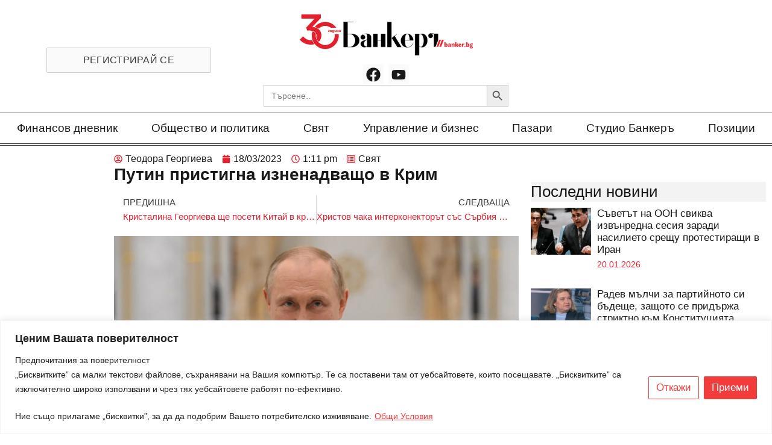

--- FILE ---
content_type: text/html; charset=UTF-8
request_url: https://banker.bg/2023/03/18/%d0%bf%d1%83%d1%82%d0%b8%d0%bd-%d0%bf%d1%80%d0%b8%d1%81%d1%82%d0%b8%d0%b3%d0%bd%d0%b0-%d0%b8%d0%b7%d0%bd%d0%b5%d0%bd%d0%b0%d0%b4%d0%b2%d0%b0%d1%89%d0%be-%d0%b2-%d0%ba%d1%80%d0%b8%d0%bc/
body_size: 38453
content:
<!doctype html>
<html lang="bg-BG" prefix="og: https://ogp.me/ns#">
<head>
	<meta charset="UTF-8">
		<meta name="viewport" content="width=device-width, initial-scale=1">
	<link rel="profile" href="https://gmpg.org/xfn/11">
	
<!-- Search Engine Optimization by Rank Math PRO - https://rankmath.com/ -->
<title>Путин пристигна изненадващо в Крим</title>
<meta name="description" content="Руският президент Владимир Путин пристигна в Крим - в деня на деветата годишнина от анексията на украинския полуостров от Русия през 2014 година."/>
<meta name="robots" content="follow, index, max-snippet:-1, max-video-preview:-1, max-image-preview:large"/>
<link rel="canonical" href="https://banker.bg/2023/03/18/%d0%bf%d1%83%d1%82%d0%b8%d0%bd-%d0%bf%d1%80%d0%b8%d1%81%d1%82%d0%b8%d0%b3%d0%bd%d0%b0-%d0%b8%d0%b7%d0%bd%d0%b5%d0%bd%d0%b0%d0%b4%d0%b2%d0%b0%d1%89%d0%be-%d0%b2-%d0%ba%d1%80%d0%b8%d0%bc/" />
<meta property="og:locale" content="bg_BG" />
<meta property="og:type" content="article" />
<meta property="og:title" content="Путин пристигна изненадващо в Крим" />
<meta property="og:description" content="Руският президент Владимир Путин пристигна в Крим - в деня на деветата годишнина от анексията на украинския полуостров от Русия през 2014 година." />
<meta property="og:url" content="https://banker.bg/2023/03/18/%d0%bf%d1%83%d1%82%d0%b8%d0%bd-%d0%bf%d1%80%d0%b8%d1%81%d1%82%d0%b8%d0%b3%d0%bd%d0%b0-%d0%b8%d0%b7%d0%bd%d0%b5%d0%bd%d0%b0%d0%b4%d0%b2%d0%b0%d1%89%d0%be-%d0%b2-%d0%ba%d1%80%d0%b8%d0%bc/" />
<meta property="og:site_name" content="Banker" />
<meta property="article:publisher" content="https://www.facebook.com/vestnikbanker" />
<meta property="article:tag" content="Владимир Путин|крим|Севастопол" />
<meta property="article:section" content="Свят" />
<meta property="og:image" content="https://banker.bg/wp-content/uploads/putin-1.jpg" />
<meta property="og:image:secure_url" content="https://banker.bg/wp-content/uploads/putin-1.jpg" />
<meta property="og:image:width" content="1600" />
<meta property="og:image:height" content="1200" />
<meta property="og:image:alt" content="Путин пристигна изненадващо в Крим" />
<meta property="og:image:type" content="image/jpeg" />
<meta property="article:published_time" content="2023-03-18T13:11:25+02:00" />
<meta name="twitter:card" content="summary_large_image" />
<meta name="twitter:title" content="Путин пристигна изненадващо в Крим" />
<meta name="twitter:description" content="Руският президент Владимир Путин пристигна в Крим - в деня на деветата годишнина от анексията на украинския полуостров от Русия през 2014 година." />
<meta name="twitter:image" content="https://banker.bg/wp-content/uploads/putin-1.jpg" />
<meta name="twitter:label1" content="Written by" />
<meta name="twitter:data1" content="Теодора Георгиева" />
<meta name="twitter:label2" content="Time to read" />
<meta name="twitter:data2" content="Less than a minute" />
<script type="application/ld+json" class="rank-math-schema-pro">{"@context":"https://schema.org","@graph":[{"@type":["NewsMediaOrganization","Organization"],"@id":"https://banker.bg/#organization","name":"Banker","url":"https://banker.bg","sameAs":["https://www.facebook.com/vestnikbanker"],"logo":{"@type":"ImageObject","@id":"https://banker.bg/#logo","url":"https://banker.bg/wp-content/uploads/banker30-1-1-600x143-1.png","contentUrl":"https://banker.bg/wp-content/uploads/banker30-1-1-600x143-1.png","caption":"Banker","inLanguage":"bg-BG"}},{"@type":"WebSite","@id":"https://banker.bg/#website","url":"https://banker.bg","name":"Banker","publisher":{"@id":"https://banker.bg/#organization"},"inLanguage":"bg-BG"},{"@type":"ImageObject","@id":"https://banker.bg/wp-content/uploads/putin-1.jpg","url":"https://banker.bg/wp-content/uploads/putin-1.jpg","width":"1600","height":"1200","inLanguage":"bg-BG"},{"@type":"WebPage","@id":"https://banker.bg/2023/03/18/%d0%bf%d1%83%d1%82%d0%b8%d0%bd-%d0%bf%d1%80%d0%b8%d1%81%d1%82%d0%b8%d0%b3%d0%bd%d0%b0-%d0%b8%d0%b7%d0%bd%d0%b5%d0%bd%d0%b0%d0%b4%d0%b2%d0%b0%d1%89%d0%be-%d0%b2-%d0%ba%d1%80%d0%b8%d0%bc/#webpage","url":"https://banker.bg/2023/03/18/%d0%bf%d1%83%d1%82%d0%b8%d0%bd-%d0%bf%d1%80%d0%b8%d1%81%d1%82%d0%b8%d0%b3%d0%bd%d0%b0-%d0%b8%d0%b7%d0%bd%d0%b5%d0%bd%d0%b0%d0%b4%d0%b2%d0%b0%d1%89%d0%be-%d0%b2-%d0%ba%d1%80%d0%b8%d0%bc/","name":"\u041f\u0443\u0442\u0438\u043d \u043f\u0440\u0438\u0441\u0442\u0438\u0433\u043d\u0430 \u0438\u0437\u043d\u0435\u043d\u0430\u0434\u0432\u0430\u0449\u043e \u0432 \u041a\u0440\u0438\u043c","datePublished":"2023-03-18T13:11:25+02:00","dateModified":"2023-03-18T13:11:25+02:00","isPartOf":{"@id":"https://banker.bg/#website"},"primaryImageOfPage":{"@id":"https://banker.bg/wp-content/uploads/putin-1.jpg"},"inLanguage":"bg-BG"},{"@type":"Person","@id":"https://banker.bg/author/teodorageorgieva/","name":"\u0422\u0435\u043e\u0434\u043e\u0440\u0430 \u0413\u0435\u043e\u0440\u0433\u0438\u0435\u0432\u0430","url":"https://banker.bg/author/teodorageorgieva/","image":{"@type":"ImageObject","@id":"https://secure.gravatar.com/avatar/f96cce08da9da82c80f0abdbe83a3e00?s=96&amp;d=mm&amp;r=g","url":"https://secure.gravatar.com/avatar/f96cce08da9da82c80f0abdbe83a3e00?s=96&amp;d=mm&amp;r=g","caption":"\u0422\u0435\u043e\u0434\u043e\u0440\u0430 \u0413\u0435\u043e\u0440\u0433\u0438\u0435\u0432\u0430","inLanguage":"bg-BG"},"sameAs":["http://banker.bg"],"worksFor":{"@id":"https://banker.bg/#organization"}},{"@type":"NewsArticle","headline":"\u041f\u0443\u0442\u0438\u043d \u043f\u0440\u0438\u0441\u0442\u0438\u0433\u043d\u0430 \u0438\u0437\u043d\u0435\u043d\u0430\u0434\u0432\u0430\u0449\u043e \u0432 \u041a\u0440\u0438\u043c","datePublished":"2023-03-18T13:11:25+02:00","dateModified":"2023-03-18T13:11:25+02:00","articleSection":"\u0421\u0432\u044f\u0442","author":{"@id":"https://banker.bg/author/teodorageorgieva/","name":"\u0422\u0435\u043e\u0434\u043e\u0440\u0430 \u0413\u0435\u043e\u0440\u0433\u0438\u0435\u0432\u0430"},"publisher":{"@id":"https://banker.bg/#organization"},"description":"\u0420\u0443\u0441\u043a\u0438\u044f\u0442 \u043f\u0440\u0435\u0437\u0438\u0434\u0435\u043d\u0442 \u0412\u043b\u0430\u0434\u0438\u043c\u0438\u0440 \u041f\u0443\u0442\u0438\u043d \u043f\u0440\u0438\u0441\u0442\u0438\u0433\u043d\u0430 \u0432 \u041a\u0440\u0438\u043c - \u0432 \u0434\u0435\u043d\u044f \u043d\u0430 \u0434\u0435\u0432\u0435\u0442\u0430\u0442\u0430 \u0433\u043e\u0434\u0438\u0448\u043d\u0438\u043d\u0430 \u043e\u0442 \u0430\u043d\u0435\u043a\u0441\u0438\u044f\u0442\u0430 \u043d\u0430 \u0443\u043a\u0440\u0430\u0438\u043d\u0441\u043a\u0438\u044f \u043f\u043e\u043b\u0443\u043e\u0441\u0442\u0440\u043e\u0432 \u043e\u0442 \u0420\u0443\u0441\u0438\u044f \u043f\u0440\u0435\u0437 2014 \u0433\u043e\u0434\u0438\u043d\u0430.","copyrightYear":"2023","copyrightHolder":{"@id":"https://banker.bg/#organization"},"name":"\u041f\u0443\u0442\u0438\u043d \u043f\u0440\u0438\u0441\u0442\u0438\u0433\u043d\u0430 \u0438\u0437\u043d\u0435\u043d\u0430\u0434\u0432\u0430\u0449\u043e \u0432 \u041a\u0440\u0438\u043c","@id":"https://banker.bg/2023/03/18/%d0%bf%d1%83%d1%82%d0%b8%d0%bd-%d0%bf%d1%80%d0%b8%d1%81%d1%82%d0%b8%d0%b3%d0%bd%d0%b0-%d0%b8%d0%b7%d0%bd%d0%b5%d0%bd%d0%b0%d0%b4%d0%b2%d0%b0%d1%89%d0%be-%d0%b2-%d0%ba%d1%80%d0%b8%d0%bc/#richSnippet","isPartOf":{"@id":"https://banker.bg/2023/03/18/%d0%bf%d1%83%d1%82%d0%b8%d0%bd-%d0%bf%d1%80%d0%b8%d1%81%d1%82%d0%b8%d0%b3%d0%bd%d0%b0-%d0%b8%d0%b7%d0%bd%d0%b5%d0%bd%d0%b0%d0%b4%d0%b2%d0%b0%d1%89%d0%be-%d0%b2-%d0%ba%d1%80%d0%b8%d0%bc/#webpage"},"image":{"@id":"https://banker.bg/wp-content/uploads/putin-1.jpg"},"inLanguage":"bg-BG","mainEntityOfPage":{"@id":"https://banker.bg/2023/03/18/%d0%bf%d1%83%d1%82%d0%b8%d0%bd-%d0%bf%d1%80%d0%b8%d1%81%d1%82%d0%b8%d0%b3%d0%bd%d0%b0-%d0%b8%d0%b7%d0%bd%d0%b5%d0%bd%d0%b0%d0%b4%d0%b2%d0%b0%d1%89%d0%be-%d0%b2-%d0%ba%d1%80%d0%b8%d0%bc/#webpage"}}]}</script>
<!-- /Rank Math WordPress SEO plugin -->

<link rel="alternate" type="application/rss+xml" title="Новини от България и света.  Актуални новини, събития, анализи, интервюта с главните действащи лица от политиката, бизнеса и финансите.  Новини в развитие. &raquo; Поток" href="https://banker.bg/feed/" />
<link rel="alternate" type="application/rss+xml" title="Новини от България и света.  Актуални новини, събития, анализи, интервюта с главните действащи лица от политиката, бизнеса и финансите.  Новини в развитие. &raquo; поток за коментари" href="https://banker.bg/comments/feed/" />
<link rel="alternate" type="application/rss+xml" title="Новини от България и света.  Актуални новини, събития, анализи, интервюта с главните действащи лица от политиката, бизнеса и финансите.  Новини в развитие. &raquo; поток за коментари на Путин пристигна изненадващо в Крим" href="https://banker.bg/2023/03/18/%d0%bf%d1%83%d1%82%d0%b8%d0%bd-%d0%bf%d1%80%d0%b8%d1%81%d1%82%d0%b8%d0%b3%d0%bd%d0%b0-%d0%b8%d0%b7%d0%bd%d0%b5%d0%bd%d0%b0%d0%b4%d0%b2%d0%b0%d1%89%d0%be-%d0%b2-%d0%ba%d1%80%d0%b8%d0%bc/feed/" />
<script>
window._wpemojiSettings = {"baseUrl":"https:\/\/s.w.org\/images\/core\/emoji\/14.0.0\/72x72\/","ext":".png","svgUrl":"https:\/\/s.w.org\/images\/core\/emoji\/14.0.0\/svg\/","svgExt":".svg","source":{"concatemoji":"https:\/\/banker.bg\/wp-includes\/js\/wp-emoji-release.min.js?ver=6.4.2"}};
/*! This file is auto-generated */
!function(i,n){var o,s,e;function c(e){try{var t={supportTests:e,timestamp:(new Date).valueOf()};sessionStorage.setItem(o,JSON.stringify(t))}catch(e){}}function p(e,t,n){e.clearRect(0,0,e.canvas.width,e.canvas.height),e.fillText(t,0,0);var t=new Uint32Array(e.getImageData(0,0,e.canvas.width,e.canvas.height).data),r=(e.clearRect(0,0,e.canvas.width,e.canvas.height),e.fillText(n,0,0),new Uint32Array(e.getImageData(0,0,e.canvas.width,e.canvas.height).data));return t.every(function(e,t){return e===r[t]})}function u(e,t,n){switch(t){case"flag":return n(e,"\ud83c\udff3\ufe0f\u200d\u26a7\ufe0f","\ud83c\udff3\ufe0f\u200b\u26a7\ufe0f")?!1:!n(e,"\ud83c\uddfa\ud83c\uddf3","\ud83c\uddfa\u200b\ud83c\uddf3")&&!n(e,"\ud83c\udff4\udb40\udc67\udb40\udc62\udb40\udc65\udb40\udc6e\udb40\udc67\udb40\udc7f","\ud83c\udff4\u200b\udb40\udc67\u200b\udb40\udc62\u200b\udb40\udc65\u200b\udb40\udc6e\u200b\udb40\udc67\u200b\udb40\udc7f");case"emoji":return!n(e,"\ud83e\udef1\ud83c\udffb\u200d\ud83e\udef2\ud83c\udfff","\ud83e\udef1\ud83c\udffb\u200b\ud83e\udef2\ud83c\udfff")}return!1}function f(e,t,n){var r="undefined"!=typeof WorkerGlobalScope&&self instanceof WorkerGlobalScope?new OffscreenCanvas(300,150):i.createElement("canvas"),a=r.getContext("2d",{willReadFrequently:!0}),o=(a.textBaseline="top",a.font="600 32px Arial",{});return e.forEach(function(e){o[e]=t(a,e,n)}),o}function t(e){var t=i.createElement("script");t.src=e,t.defer=!0,i.head.appendChild(t)}"undefined"!=typeof Promise&&(o="wpEmojiSettingsSupports",s=["flag","emoji"],n.supports={everything:!0,everythingExceptFlag:!0},e=new Promise(function(e){i.addEventListener("DOMContentLoaded",e,{once:!0})}),new Promise(function(t){var n=function(){try{var e=JSON.parse(sessionStorage.getItem(o));if("object"==typeof e&&"number"==typeof e.timestamp&&(new Date).valueOf()<e.timestamp+604800&&"object"==typeof e.supportTests)return e.supportTests}catch(e){}return null}();if(!n){if("undefined"!=typeof Worker&&"undefined"!=typeof OffscreenCanvas&&"undefined"!=typeof URL&&URL.createObjectURL&&"undefined"!=typeof Blob)try{var e="postMessage("+f.toString()+"("+[JSON.stringify(s),u.toString(),p.toString()].join(",")+"));",r=new Blob([e],{type:"text/javascript"}),a=new Worker(URL.createObjectURL(r),{name:"wpTestEmojiSupports"});return void(a.onmessage=function(e){c(n=e.data),a.terminate(),t(n)})}catch(e){}c(n=f(s,u,p))}t(n)}).then(function(e){for(var t in e)n.supports[t]=e[t],n.supports.everything=n.supports.everything&&n.supports[t],"flag"!==t&&(n.supports.everythingExceptFlag=n.supports.everythingExceptFlag&&n.supports[t]);n.supports.everythingExceptFlag=n.supports.everythingExceptFlag&&!n.supports.flag,n.DOMReady=!1,n.readyCallback=function(){n.DOMReady=!0}}).then(function(){return e}).then(function(){var e;n.supports.everything||(n.readyCallback(),(e=n.source||{}).concatemoji?t(e.concatemoji):e.wpemoji&&e.twemoji&&(t(e.twemoji),t(e.wpemoji)))}))}((window,document),window._wpemojiSettings);
</script>
<!-- banker.bg is managing ads with Advanced Ads 2.0.16 – https://wpadvancedads.com/ --><!--noptimize--><script id="banke-ready">
			window.advanced_ads_ready=function(e,a){a=a||"complete";var d=function(e){return"interactive"===a?"loading"!==e:"complete"===e};d(document.readyState)?e():document.addEventListener("readystatechange",(function(a){d(a.target.readyState)&&e()}),{once:"interactive"===a})},window.advanced_ads_ready_queue=window.advanced_ads_ready_queue||[];		</script>
		<!--/noptimize--><link rel='stylesheet' id='anwp-pg-premium-styles-css' href='https://banker.bg/wp-content/plugins/anwp-post-grid-for-elementor-premium/public/css/styles.min.css?ver=1.0.1' media='all' />
<link rel='stylesheet' id='anwp-pg-styles-css' href='https://banker.bg/wp-content/plugins/anwp-post-grid-for-elementor/public/css/styles.min.css?ver=1.2.0' media='all' />
<style id='wp-emoji-styles-inline-css'>

	img.wp-smiley, img.emoji {
		display: inline !important;
		border: none !important;
		box-shadow: none !important;
		height: 1em !important;
		width: 1em !important;
		margin: 0 0.07em !important;
		vertical-align: -0.1em !important;
		background: none !important;
		padding: 0 !important;
	}
</style>
<link rel='stylesheet' id='wp-block-library-css' href='https://banker.bg/wp-includes/css/dist/block-library/style.min.css?ver=6.4.2' media='all' />
<link rel='stylesheet' id='mailster-form-style-css' href='https://banker.bg/wp-content/plugins/mailster/build/form/style-index.css?ver=6.4.2' media='all' />
<style id='rank-math-toc-block-style-inline-css'>
.wp-block-rank-math-toc-block nav ol{counter-reset:item}.wp-block-rank-math-toc-block nav ol li{display:block}.wp-block-rank-math-toc-block nav ol li:before{content:counters(item, ".") " ";counter-increment:item}

</style>
<link rel='stylesheet' id='jet-engine-frontend-css' href='https://banker.bg/wp-content/plugins/jet-engine/assets/css/frontend.css?ver=3.2.6' media='all' />
<style id='classic-theme-styles-inline-css'>
/*! This file is auto-generated */
.wp-block-button__link{color:#fff;background-color:#32373c;border-radius:9999px;box-shadow:none;text-decoration:none;padding:calc(.667em + 2px) calc(1.333em + 2px);font-size:1.125em}.wp-block-file__button{background:#32373c;color:#fff;text-decoration:none}
</style>
<style id='global-styles-inline-css'>
body{--wp--preset--color--black: #000000;--wp--preset--color--cyan-bluish-gray: #abb8c3;--wp--preset--color--white: #ffffff;--wp--preset--color--pale-pink: #f78da7;--wp--preset--color--vivid-red: #cf2e2e;--wp--preset--color--luminous-vivid-orange: #ff6900;--wp--preset--color--luminous-vivid-amber: #fcb900;--wp--preset--color--light-green-cyan: #7bdcb5;--wp--preset--color--vivid-green-cyan: #00d084;--wp--preset--color--pale-cyan-blue: #8ed1fc;--wp--preset--color--vivid-cyan-blue: #0693e3;--wp--preset--color--vivid-purple: #9b51e0;--wp--preset--gradient--vivid-cyan-blue-to-vivid-purple: linear-gradient(135deg,rgba(6,147,227,1) 0%,rgb(155,81,224) 100%);--wp--preset--gradient--light-green-cyan-to-vivid-green-cyan: linear-gradient(135deg,rgb(122,220,180) 0%,rgb(0,208,130) 100%);--wp--preset--gradient--luminous-vivid-amber-to-luminous-vivid-orange: linear-gradient(135deg,rgba(252,185,0,1) 0%,rgba(255,105,0,1) 100%);--wp--preset--gradient--luminous-vivid-orange-to-vivid-red: linear-gradient(135deg,rgba(255,105,0,1) 0%,rgb(207,46,46) 100%);--wp--preset--gradient--very-light-gray-to-cyan-bluish-gray: linear-gradient(135deg,rgb(238,238,238) 0%,rgb(169,184,195) 100%);--wp--preset--gradient--cool-to-warm-spectrum: linear-gradient(135deg,rgb(74,234,220) 0%,rgb(151,120,209) 20%,rgb(207,42,186) 40%,rgb(238,44,130) 60%,rgb(251,105,98) 80%,rgb(254,248,76) 100%);--wp--preset--gradient--blush-light-purple: linear-gradient(135deg,rgb(255,206,236) 0%,rgb(152,150,240) 100%);--wp--preset--gradient--blush-bordeaux: linear-gradient(135deg,rgb(254,205,165) 0%,rgb(254,45,45) 50%,rgb(107,0,62) 100%);--wp--preset--gradient--luminous-dusk: linear-gradient(135deg,rgb(255,203,112) 0%,rgb(199,81,192) 50%,rgb(65,88,208) 100%);--wp--preset--gradient--pale-ocean: linear-gradient(135deg,rgb(255,245,203) 0%,rgb(182,227,212) 50%,rgb(51,167,181) 100%);--wp--preset--gradient--electric-grass: linear-gradient(135deg,rgb(202,248,128) 0%,rgb(113,206,126) 100%);--wp--preset--gradient--midnight: linear-gradient(135deg,rgb(2,3,129) 0%,rgb(40,116,252) 100%);--wp--preset--font-size--small: 13px;--wp--preset--font-size--medium: 20px;--wp--preset--font-size--large: 36px;--wp--preset--font-size--x-large: 42px;--wp--preset--spacing--20: 0.44rem;--wp--preset--spacing--30: 0.67rem;--wp--preset--spacing--40: 1rem;--wp--preset--spacing--50: 1.5rem;--wp--preset--spacing--60: 2.25rem;--wp--preset--spacing--70: 3.38rem;--wp--preset--spacing--80: 5.06rem;--wp--preset--shadow--natural: 6px 6px 9px rgba(0, 0, 0, 0.2);--wp--preset--shadow--deep: 12px 12px 50px rgba(0, 0, 0, 0.4);--wp--preset--shadow--sharp: 6px 6px 0px rgba(0, 0, 0, 0.2);--wp--preset--shadow--outlined: 6px 6px 0px -3px rgba(255, 255, 255, 1), 6px 6px rgba(0, 0, 0, 1);--wp--preset--shadow--crisp: 6px 6px 0px rgba(0, 0, 0, 1);}:where(.is-layout-flex){gap: 0.5em;}:where(.is-layout-grid){gap: 0.5em;}body .is-layout-flow > .alignleft{float: left;margin-inline-start: 0;margin-inline-end: 2em;}body .is-layout-flow > .alignright{float: right;margin-inline-start: 2em;margin-inline-end: 0;}body .is-layout-flow > .aligncenter{margin-left: auto !important;margin-right: auto !important;}body .is-layout-constrained > .alignleft{float: left;margin-inline-start: 0;margin-inline-end: 2em;}body .is-layout-constrained > .alignright{float: right;margin-inline-start: 2em;margin-inline-end: 0;}body .is-layout-constrained > .aligncenter{margin-left: auto !important;margin-right: auto !important;}body .is-layout-constrained > :where(:not(.alignleft):not(.alignright):not(.alignfull)){max-width: var(--wp--style--global--content-size);margin-left: auto !important;margin-right: auto !important;}body .is-layout-constrained > .alignwide{max-width: var(--wp--style--global--wide-size);}body .is-layout-flex{display: flex;}body .is-layout-flex{flex-wrap: wrap;align-items: center;}body .is-layout-flex > *{margin: 0;}body .is-layout-grid{display: grid;}body .is-layout-grid > *{margin: 0;}:where(.wp-block-columns.is-layout-flex){gap: 2em;}:where(.wp-block-columns.is-layout-grid){gap: 2em;}:where(.wp-block-post-template.is-layout-flex){gap: 1.25em;}:where(.wp-block-post-template.is-layout-grid){gap: 1.25em;}.has-black-color{color: var(--wp--preset--color--black) !important;}.has-cyan-bluish-gray-color{color: var(--wp--preset--color--cyan-bluish-gray) !important;}.has-white-color{color: var(--wp--preset--color--white) !important;}.has-pale-pink-color{color: var(--wp--preset--color--pale-pink) !important;}.has-vivid-red-color{color: var(--wp--preset--color--vivid-red) !important;}.has-luminous-vivid-orange-color{color: var(--wp--preset--color--luminous-vivid-orange) !important;}.has-luminous-vivid-amber-color{color: var(--wp--preset--color--luminous-vivid-amber) !important;}.has-light-green-cyan-color{color: var(--wp--preset--color--light-green-cyan) !important;}.has-vivid-green-cyan-color{color: var(--wp--preset--color--vivid-green-cyan) !important;}.has-pale-cyan-blue-color{color: var(--wp--preset--color--pale-cyan-blue) !important;}.has-vivid-cyan-blue-color{color: var(--wp--preset--color--vivid-cyan-blue) !important;}.has-vivid-purple-color{color: var(--wp--preset--color--vivid-purple) !important;}.has-black-background-color{background-color: var(--wp--preset--color--black) !important;}.has-cyan-bluish-gray-background-color{background-color: var(--wp--preset--color--cyan-bluish-gray) !important;}.has-white-background-color{background-color: var(--wp--preset--color--white) !important;}.has-pale-pink-background-color{background-color: var(--wp--preset--color--pale-pink) !important;}.has-vivid-red-background-color{background-color: var(--wp--preset--color--vivid-red) !important;}.has-luminous-vivid-orange-background-color{background-color: var(--wp--preset--color--luminous-vivid-orange) !important;}.has-luminous-vivid-amber-background-color{background-color: var(--wp--preset--color--luminous-vivid-amber) !important;}.has-light-green-cyan-background-color{background-color: var(--wp--preset--color--light-green-cyan) !important;}.has-vivid-green-cyan-background-color{background-color: var(--wp--preset--color--vivid-green-cyan) !important;}.has-pale-cyan-blue-background-color{background-color: var(--wp--preset--color--pale-cyan-blue) !important;}.has-vivid-cyan-blue-background-color{background-color: var(--wp--preset--color--vivid-cyan-blue) !important;}.has-vivid-purple-background-color{background-color: var(--wp--preset--color--vivid-purple) !important;}.has-black-border-color{border-color: var(--wp--preset--color--black) !important;}.has-cyan-bluish-gray-border-color{border-color: var(--wp--preset--color--cyan-bluish-gray) !important;}.has-white-border-color{border-color: var(--wp--preset--color--white) !important;}.has-pale-pink-border-color{border-color: var(--wp--preset--color--pale-pink) !important;}.has-vivid-red-border-color{border-color: var(--wp--preset--color--vivid-red) !important;}.has-luminous-vivid-orange-border-color{border-color: var(--wp--preset--color--luminous-vivid-orange) !important;}.has-luminous-vivid-amber-border-color{border-color: var(--wp--preset--color--luminous-vivid-amber) !important;}.has-light-green-cyan-border-color{border-color: var(--wp--preset--color--light-green-cyan) !important;}.has-vivid-green-cyan-border-color{border-color: var(--wp--preset--color--vivid-green-cyan) !important;}.has-pale-cyan-blue-border-color{border-color: var(--wp--preset--color--pale-cyan-blue) !important;}.has-vivid-cyan-blue-border-color{border-color: var(--wp--preset--color--vivid-cyan-blue) !important;}.has-vivid-purple-border-color{border-color: var(--wp--preset--color--vivid-purple) !important;}.has-vivid-cyan-blue-to-vivid-purple-gradient-background{background: var(--wp--preset--gradient--vivid-cyan-blue-to-vivid-purple) !important;}.has-light-green-cyan-to-vivid-green-cyan-gradient-background{background: var(--wp--preset--gradient--light-green-cyan-to-vivid-green-cyan) !important;}.has-luminous-vivid-amber-to-luminous-vivid-orange-gradient-background{background: var(--wp--preset--gradient--luminous-vivid-amber-to-luminous-vivid-orange) !important;}.has-luminous-vivid-orange-to-vivid-red-gradient-background{background: var(--wp--preset--gradient--luminous-vivid-orange-to-vivid-red) !important;}.has-very-light-gray-to-cyan-bluish-gray-gradient-background{background: var(--wp--preset--gradient--very-light-gray-to-cyan-bluish-gray) !important;}.has-cool-to-warm-spectrum-gradient-background{background: var(--wp--preset--gradient--cool-to-warm-spectrum) !important;}.has-blush-light-purple-gradient-background{background: var(--wp--preset--gradient--blush-light-purple) !important;}.has-blush-bordeaux-gradient-background{background: var(--wp--preset--gradient--blush-bordeaux) !important;}.has-luminous-dusk-gradient-background{background: var(--wp--preset--gradient--luminous-dusk) !important;}.has-pale-ocean-gradient-background{background: var(--wp--preset--gradient--pale-ocean) !important;}.has-electric-grass-gradient-background{background: var(--wp--preset--gradient--electric-grass) !important;}.has-midnight-gradient-background{background: var(--wp--preset--gradient--midnight) !important;}.has-small-font-size{font-size: var(--wp--preset--font-size--small) !important;}.has-medium-font-size{font-size: var(--wp--preset--font-size--medium) !important;}.has-large-font-size{font-size: var(--wp--preset--font-size--large) !important;}.has-x-large-font-size{font-size: var(--wp--preset--font-size--x-large) !important;}
.wp-block-navigation a:where(:not(.wp-element-button)){color: inherit;}
:where(.wp-block-post-template.is-layout-flex){gap: 1.25em;}:where(.wp-block-post-template.is-layout-grid){gap: 1.25em;}
:where(.wp-block-columns.is-layout-flex){gap: 2em;}:where(.wp-block-columns.is-layout-grid){gap: 2em;}
.wp-block-pullquote{font-size: 1.5em;line-height: 1.6;}
</style>
<link rel='stylesheet' id='woocommerce-layout-css' href='https://banker.bg/wp-content/plugins/woocommerce/assets/css/woocommerce-layout.css?ver=8.4.2' media='all' />
<link rel='stylesheet' id='woocommerce-smallscreen-css' href='https://banker.bg/wp-content/plugins/woocommerce/assets/css/woocommerce-smallscreen.css?ver=8.4.2' media='only screen and (max-width: 768px)' />
<link rel='stylesheet' id='woocommerce-general-css' href='https://banker.bg/wp-content/plugins/woocommerce/assets/css/woocommerce.css?ver=8.4.2' media='all' />
<style id='woocommerce-inline-inline-css'>
.woocommerce form .form-row .required { visibility: visible; }
</style>
<link rel='stylesheet' id='yop-public-css' href='https://banker.bg/wp-content/plugins/yop-poll/public/assets/css/yop-poll-public-6.5.29.css?ver=6.4.2' media='all' />
<link rel='stylesheet' id='ivory-search-styles-css' href='https://banker.bg/wp-content/plugins/add-search-to-menu/public/css/ivory-search.min.css?ver=5.5.7' media='all' />
<link rel='stylesheet' id='hello-elementor-css' href='https://banker.bg/wp-content/themes/hello-elementor/style.min.css?ver=2.6.1' media='all' />
<link rel='stylesheet' id='hello-elementor-theme-style-css' href='https://banker.bg/wp-content/themes/hello-elementor/theme.min.css?ver=2.6.1' media='all' />
<link rel='stylesheet' id='jet-fb-option-field-select-css' href='https://banker.bg/wp-content/plugins/jetformbuilder/modules/option-field/assets/build/select.css?ver=3.3.3' media='all' />
<link rel='stylesheet' id='jet-fb-advanced-choices-css' href='https://banker.bg/wp-content/plugins/jetformbuilder/modules/advanced-choices/assets-build/css/main.css?ver=3.3.3' media='all' />
<link rel='stylesheet' id='jet-fb-wysiwyg-css' href='https://banker.bg/wp-content/plugins/jetformbuilder/modules/wysiwyg/assets/build/wysiwyg.css?ver=3.3.3' media='all' />
<link rel='stylesheet' id='jet-fb-switcher-css' href='https://banker.bg/wp-content/plugins/jetformbuilder/modules/switcher/assets/build/switcher.css?ver=3.3.3' media='all' />
<link rel='stylesheet' id='elementor-frontend-css' href='https://banker.bg/wp-content/plugins/elementor/assets/css/frontend.min.css?ver=3.25.9' media='all' />
<link rel='stylesheet' id='widget-image-css' href='https://banker.bg/wp-content/plugins/elementor/assets/css/widget-image.min.css?ver=3.25.9' media='all' />
<link rel='stylesheet' id='widget-social-icons-css' href='https://banker.bg/wp-content/plugins/elementor/assets/css/widget-social-icons.min.css?ver=3.25.9' media='all' />
<link rel='stylesheet' id='e-apple-webkit-css' href='https://banker.bg/wp-content/plugins/elementor/assets/css/conditionals/apple-webkit.min.css?ver=3.25.9' media='all' />
<link rel='stylesheet' id='widget-nav-menu-css' href='https://banker.bg/wp-content/plugins/elementor-pro/assets/css/widget-nav-menu.min.css?ver=3.25.4' media='all' />
<link rel='stylesheet' id='widget-heading-css' href='https://banker.bg/wp-content/plugins/elementor/assets/css/widget-heading.min.css?ver=3.25.9' media='all' />
<link rel='stylesheet' id='widget-text-editor-css' href='https://banker.bg/wp-content/plugins/elementor/assets/css/widget-text-editor.min.css?ver=3.25.9' media='all' />
<link rel='stylesheet' id='widget-form-css' href='https://banker.bg/wp-content/plugins/elementor-pro/assets/css/widget-form.min.css?ver=3.25.4' media='all' />
<link rel='stylesheet' id='widget-divider-css' href='https://banker.bg/wp-content/plugins/elementor/assets/css/widget-divider.min.css?ver=3.25.9' media='all' />
<link rel='stylesheet' id='widget-icon-list-css' href='https://banker.bg/wp-content/plugins/elementor/assets/css/widget-icon-list.min.css?ver=3.25.9' media='all' />
<link rel='stylesheet' id='widget-post-info-css' href='https://banker.bg/wp-content/plugins/elementor-pro/assets/css/widget-post-info.min.css?ver=3.25.4' media='all' />
<link rel='stylesheet' id='widget-post-navigation-css' href='https://banker.bg/wp-content/plugins/elementor-pro/assets/css/widget-post-navigation.min.css?ver=3.25.4' media='all' />
<link rel='stylesheet' id='widget-share-buttons-css' href='https://banker.bg/wp-content/plugins/elementor-pro/assets/css/widget-share-buttons.min.css?ver=3.25.4' media='all' />
<link rel='stylesheet' id='widget-posts-css' href='https://banker.bg/wp-content/plugins/elementor-pro/assets/css/widget-posts.min.css?ver=3.25.4' media='all' />
<link rel='stylesheet' id='feedzy-rss-feeds-elementor-css' href='https://banker.bg/wp-content/plugins/feedzy-rss-feeds/css/feedzy-rss-feeds.css?ver=1' media='all' />
<link rel='stylesheet' id='swiper-css' href='https://banker.bg/wp-content/plugins/elementor/assets/lib/swiper/css/swiper.min.css?ver=5.3.6' media='all' />
<link rel='stylesheet' id='e-swiper-css' href='https://banker.bg/wp-content/plugins/elementor/assets/css/conditionals/e-swiper.min.css?ver=3.25.9' media='all' />
<link rel='stylesheet' id='elementor-post-612266-css' href='https://banker.bg/wp-content/uploads/elementor/css/post-612266.css?ver=1736430249' media='all' />
<link rel='stylesheet' id='e-popup-style-css' href='https://banker.bg/wp-content/plugins/elementor-pro/assets/css/conditionals/popup.min.css?ver=3.25.4' media='all' />
<link rel='stylesheet' id='elementor-post-1803230-css' href='https://banker.bg/wp-content/uploads/elementor/css/post-1803230.css?ver=1736430252' media='all' />
<link rel='stylesheet' id='elementor-post-18-css' href='https://banker.bg/wp-content/uploads/elementor/css/post-18.css?ver=1765917148' media='all' />
<link rel='stylesheet' id='elementor-post-2541-css' href='https://banker.bg/wp-content/uploads/elementor/css/post-2541.css?ver=1768312685' media='all' />
<script id="cookie-law-info-js-extra">
var _ckyConfig = {"_ipData":[],"_assetsURL":"https:\/\/banker.bg\/wp-content\/plugins\/cookie-law-info\/lite\/frontend\/images\/","_publicURL":"https:\/\/banker.bg","_expiry":"365","_categories":[{"name":"Necessary","slug":"necessary","isNecessary":true,"ccpaDoNotSell":true,"cookies":[],"active":true,"defaultConsent":{"gdpr":true,"ccpa":true}},{"name":"Functional","slug":"functional","isNecessary":false,"ccpaDoNotSell":true,"cookies":[],"active":true,"defaultConsent":{"gdpr":false,"ccpa":false}},{"name":"Analytics","slug":"analytics","isNecessary":false,"ccpaDoNotSell":true,"cookies":[],"active":true,"defaultConsent":{"gdpr":false,"ccpa":false}},{"name":"Performance","slug":"performance","isNecessary":false,"ccpaDoNotSell":true,"cookies":[],"active":true,"defaultConsent":{"gdpr":false,"ccpa":false}},{"name":"Advertisement","slug":"advertisement","isNecessary":false,"ccpaDoNotSell":true,"cookies":[],"active":true,"defaultConsent":{"gdpr":false,"ccpa":false}}],"_activeLaw":"gdpr","_rootDomain":"","_block":"1","_showBanner":"1","_bannerConfig":{"settings":{"type":"banner","position":"bottom","applicableLaw":"gdpr"},"behaviours":{"reloadBannerOnAccept":false,"loadAnalyticsByDefault":false,"animations":{"onLoad":"animate","onHide":"sticky"}},"config":{"revisitConsent":{"status":true,"tag":"revisit-consent","position":"bottom-left","meta":{"url":"#"},"styles":{"background-color":"#0056A7"},"elements":{"title":{"type":"text","tag":"revisit-consent-title","status":true,"styles":{"color":"#0056a7"}}}},"preferenceCenter":{"toggle":{"status":true,"tag":"detail-category-toggle","type":"toggle","states":{"active":{"styles":{"background-color":"#1863DC"}},"inactive":{"styles":{"background-color":"#D0D5D2"}}}}},"categoryPreview":{"status":false,"toggle":{"status":true,"tag":"detail-category-preview-toggle","type":"toggle","states":{"active":{"styles":{"background-color":"#1863DC"}},"inactive":{"styles":{"background-color":"#D0D5D2"}}}}},"videoPlaceholder":{"status":true,"styles":{"background-color":"#000000","border-color":"#000000","color":"#ffffff"}},"readMore":{"status":true,"tag":"readmore-button","type":"link","meta":{"noFollow":true,"newTab":true},"styles":{"color":"#F23C3C","background-color":"transparent","border-color":"transparent"}},"auditTable":{"status":true},"optOption":{"status":true,"toggle":{"status":true,"tag":"optout-option-toggle","type":"toggle","states":{"active":{"styles":{"background-color":"#1863dc"}},"inactive":{"styles":{"background-color":"#FFFFFF"}}}}}}},"_version":"3.0.8","_logConsent":"1","_tags":[{"tag":"accept-button","styles":{"color":"#FFFFFF","background-color":"#F23C3C","border-color":"#F23C3C"}},{"tag":"reject-button","styles":{"color":"#F23C3C","background-color":"transparent","border-color":"#F23C3C"}},{"tag":"settings-button","styles":{"color":"#F23C3C","background-color":"transparent","border-color":"#F23C3C"}},{"tag":"readmore-button","styles":{"color":"#F23C3C","background-color":"transparent","border-color":"transparent"}},{"tag":"donotsell-button","styles":{"color":"#1863DC","background-color":"transparent","border-color":"transparent"}},{"tag":"accept-button","styles":{"color":"#FFFFFF","background-color":"#F23C3C","border-color":"#F23C3C"}},{"tag":"revisit-consent","styles":{"background-color":"#0056A7"}}],"_shortCodes":[{"key":"cky_readmore","content":"<a href=\"https:\/\/banker.bg\/-\/\" class=\"cky-policy\" aria-label=\"\u041e\u0431\u0449\u0438 \u0423\u0441\u043b\u043e\u0432\u0438\u044f\" target=\"_blank\" rel=\"noopener\" data-cky-tag=\"readmore-button\">\u041e\u0431\u0449\u0438 \u0423\u0441\u043b\u043e\u0432\u0438\u044f<\/a>","tag":"readmore-button","status":true,"attributes":{"rel":"nofollow","target":"_blank"}},{"key":"cky_show_desc","content":"<button class=\"cky-show-desc-btn\" data-cky-tag=\"show-desc-button\" aria-label=\"Show more\">Show more<\/button>","tag":"show-desc-button","status":true,"attributes":[]},{"key":"cky_hide_desc","content":"<button class=\"cky-show-desc-btn\" data-cky-tag=\"hide-desc-button\" aria-label=\"Show less\">Show less<\/button>","tag":"hide-desc-button","status":true,"attributes":[]},{"key":"cky_category_toggle_label","content":"[cky_{{status}}_category_label] [cky_preference_{{category_slug}}_title]","tag":"","status":true,"attributes":[]},{"key":"cky_enable_category_label","content":"Enable","tag":"","status":true,"attributes":[]},{"key":"cky_disable_category_label","content":"Disable","tag":"","status":true,"attributes":[]},{"key":"cky_video_placeholder","content":"<div class=\"video-placeholder-normal\" data-cky-tag=\"video-placeholder\" id=\"[UNIQUEID]\"><p class=\"video-placeholder-text-normal\" data-cky-tag=\"placeholder-title\">Please accept cookies to access this content<\/p><\/div>","tag":"","status":true,"attributes":[]},{"key":"cky_enable_optout_label","content":"Enable","tag":"","status":true,"attributes":[]},{"key":"cky_disable_optout_label","content":"Disable","tag":"","status":true,"attributes":[]},{"key":"cky_optout_toggle_label","content":"[cky_{{status}}_optout_label] [cky_optout_option_title]","tag":"","status":true,"attributes":[]},{"key":"cky_optout_option_title","content":"Do Not Sell or Share My Personal Information","tag":"","status":true,"attributes":[]},{"key":"cky_optout_close_label","content":"Close","tag":"","status":true,"attributes":[]}],"_rtl":"","_providersToBlock":[]};
var _ckyStyles = {"css":".cky-overlay{background: #000000; opacity: 0.4; position: fixed; top: 0; left: 0; width: 100%; height: 100%; z-index: 99999999;}.cky-hide{display: none;}.cky-btn-revisit-wrapper{display: flex; align-items: center; justify-content: center; background: #0056a7; width: 45px; height: 45px; border-radius: 50%; position: fixed; z-index: 999999; cursor: pointer;}.cky-revisit-bottom-left{bottom: 15px; left: 15px;}.cky-revisit-bottom-right{bottom: 15px; right: 15px;}.cky-btn-revisit-wrapper .cky-btn-revisit{display: flex; align-items: center; justify-content: center; background: none; border: none; cursor: pointer; position: relative; margin: 0; padding: 0;}.cky-btn-revisit-wrapper .cky-btn-revisit img{max-width: fit-content; margin: 0; height: 30px; width: 30px;}.cky-revisit-bottom-left:hover::before{content: attr(data-tooltip); position: absolute; background: #4e4b66; color: #ffffff; left: calc(100% + 7px); font-size: 12px; line-height: 16px; width: max-content; padding: 4px 8px; border-radius: 4px;}.cky-revisit-bottom-left:hover::after{position: absolute; content: \"\"; border: 5px solid transparent; left: calc(100% + 2px); border-left-width: 0; border-right-color: #4e4b66;}.cky-revisit-bottom-right:hover::before{content: attr(data-tooltip); position: absolute; background: #4e4b66; color: #ffffff; right: calc(100% + 7px); font-size: 12px; line-height: 16px; width: max-content; padding: 4px 8px; border-radius: 4px;}.cky-revisit-bottom-right:hover::after{position: absolute; content: \"\"; border: 5px solid transparent; right: calc(100% + 2px); border-right-width: 0; border-left-color: #4e4b66;}.cky-revisit-hide{display: none;}.cky-consent-container{position: fixed; width: 100%; box-sizing: border-box; z-index: 9999999;}.cky-consent-container .cky-consent-bar{background: #ffffff; border: 1px solid; padding: 16.5px 24px; box-shadow: 0 -1px 10px 0 #acabab4d;}.cky-banner-bottom{bottom: 0; left: 0;}.cky-banner-top{top: 0; left: 0;}.cky-custom-brand-logo-wrapper .cky-custom-brand-logo{width: 100px; height: auto; margin: 0 0 12px 0;}.cky-notice .cky-title{color: #212121; font-weight: 700; font-size: 18px; line-height: 24px; margin: 0 0 12px 0;}.cky-notice-group{display: flex; justify-content: space-between; align-items: center; font-size: 14px; line-height: 24px; font-weight: 400;}.cky-notice-des *,.cky-preference-content-wrapper *,.cky-accordion-header-des *,.cky-gpc-wrapper .cky-gpc-desc *{font-size: 14px;}.cky-notice-des{color: #212121; font-size: 14px; line-height: 24px; font-weight: 400;}.cky-notice-des img{height: 25px; width: 25px;}.cky-consent-bar .cky-notice-des p,.cky-gpc-wrapper .cky-gpc-desc p,.cky-preference-body-wrapper .cky-preference-content-wrapper p,.cky-accordion-header-wrapper .cky-accordion-header-des p,.cky-cookie-des-table li div:last-child p{color: inherit; margin-top: 0;}.cky-notice-des P:last-child,.cky-preference-content-wrapper p:last-child,.cky-cookie-des-table li div:last-child p:last-child,.cky-gpc-wrapper .cky-gpc-desc p:last-child{margin-bottom: 0;}.cky-notice-des a.cky-policy,.cky-notice-des button.cky-policy{font-size: 14px; color: #1863dc; white-space: nowrap; cursor: pointer; background: transparent; border: 1px solid; text-decoration: underline;}.cky-notice-des button.cky-policy{padding: 0;}.cky-notice-des a.cky-policy:focus-visible,.cky-notice-des button.cky-policy:focus-visible,.cky-preference-content-wrapper .cky-show-desc-btn:focus-visible,.cky-accordion-header .cky-accordion-btn:focus-visible,.cky-preference-header .cky-btn-close:focus-visible,.cky-switch input[type=\"checkbox\"]:focus-visible,.cky-footer-wrapper a:focus-visible,.cky-btn:focus-visible{outline: 2px solid #1863dc; outline-offset: 2px;}.cky-btn:focus:not(:focus-visible),.cky-accordion-header .cky-accordion-btn:focus:not(:focus-visible),.cky-preference-content-wrapper .cky-show-desc-btn:focus:not(:focus-visible),.cky-btn-revisit-wrapper .cky-btn-revisit:focus:not(:focus-visible),.cky-preference-header .cky-btn-close:focus:not(:focus-visible),.cky-consent-bar .cky-banner-btn-close:focus:not(:focus-visible){outline: 0;}button.cky-show-desc-btn:not(:hover):not(:active){color: #1863dc; background: transparent;}button.cky-accordion-btn:not(:hover):not(:active),button.cky-banner-btn-close:not(:hover):not(:active),button.cky-btn-close:not(:hover):not(:active),button.cky-btn-revisit:not(:hover):not(:active){background: transparent;}.cky-consent-bar button:hover,.cky-modal.cky-modal-open button:hover,.cky-consent-bar button:focus,.cky-modal.cky-modal-open button:focus{text-decoration: none;}.cky-notice-btn-wrapper{display: flex; justify-content: center; align-items: center; margin-left: 15px;}.cky-notice-btn-wrapper .cky-btn{text-shadow: none; box-shadow: none;}.cky-btn{font-size: 14px; font-family: inherit; line-height: 24px; padding: 8px 27px; font-weight: 500; margin: 0 8px 0 0; border-radius: 2px; white-space: nowrap; cursor: pointer; text-align: center; text-transform: none; min-height: 0;}.cky-btn:hover{opacity: 0.8;}.cky-btn-customize{color: #1863dc; background: transparent; border: 2px solid #1863dc;}.cky-btn-reject{color: #1863dc; background: transparent; border: 2px solid #1863dc;}.cky-btn-accept{background: #1863dc; color: #ffffff; border: 2px solid #1863dc;}.cky-btn:last-child{margin-right: 0;}@media (max-width: 768px){.cky-notice-group{display: block;}.cky-notice-btn-wrapper{margin-left: 0;}.cky-notice-btn-wrapper .cky-btn{flex: auto; max-width: 100%; margin-top: 10px; white-space: unset;}}@media (max-width: 576px){.cky-notice-btn-wrapper{flex-direction: column;}.cky-custom-brand-logo-wrapper, .cky-notice .cky-title, .cky-notice-des, .cky-notice-btn-wrapper{padding: 0 28px;}.cky-consent-container .cky-consent-bar{padding: 16.5px 0;}.cky-notice-des{max-height: 40vh; overflow-y: scroll;}.cky-notice-btn-wrapper .cky-btn{width: 100%; padding: 8px; margin-right: 0;}.cky-notice-btn-wrapper .cky-btn-accept{order: 1;}.cky-notice-btn-wrapper .cky-btn-reject{order: 3;}.cky-notice-btn-wrapper .cky-btn-customize{order: 2;}}@media (max-width: 425px){.cky-custom-brand-logo-wrapper, .cky-notice .cky-title, .cky-notice-des, .cky-notice-btn-wrapper{padding: 0 24px;}.cky-notice-btn-wrapper{flex-direction: column;}.cky-btn{width: 100%; margin: 10px 0 0 0;}.cky-notice-btn-wrapper .cky-btn-customize{order: 2;}.cky-notice-btn-wrapper .cky-btn-reject{order: 3;}.cky-notice-btn-wrapper .cky-btn-accept{order: 1; margin-top: 16px;}}@media (max-width: 352px){.cky-notice .cky-title{font-size: 16px;}.cky-notice-des *{font-size: 12px;}.cky-notice-des, .cky-btn{font-size: 12px;}}.cky-modal.cky-modal-open{display: flex; visibility: visible; -webkit-transform: translate(-50%, -50%); -moz-transform: translate(-50%, -50%); -ms-transform: translate(-50%, -50%); -o-transform: translate(-50%, -50%); transform: translate(-50%, -50%); top: 50%; left: 50%; transition: all 1s ease;}.cky-modal{box-shadow: 0 32px 68px rgba(0, 0, 0, 0.3); margin: 0 auto; position: fixed; max-width: 100%; background: #ffffff; top: 50%; box-sizing: border-box; border-radius: 6px; z-index: 999999999; color: #212121; -webkit-transform: translate(-50%, 100%); -moz-transform: translate(-50%, 100%); -ms-transform: translate(-50%, 100%); -o-transform: translate(-50%, 100%); transform: translate(-50%, 100%); visibility: hidden; transition: all 0s ease;}.cky-preference-center{max-height: 79vh; overflow: hidden; width: 845px; overflow: hidden; flex: 1 1 0; display: flex; flex-direction: column; border-radius: 6px;}.cky-preference-header{display: flex; align-items: center; justify-content: space-between; padding: 22px 24px; border-bottom: 1px solid;}.cky-preference-header .cky-preference-title{font-size: 18px; font-weight: 700; line-height: 24px;}.cky-preference-header .cky-btn-close{margin: 0; cursor: pointer; vertical-align: middle; padding: 0; background: none; border: none; width: auto; height: auto; min-height: 0; line-height: 0; text-shadow: none; box-shadow: none;}.cky-preference-header .cky-btn-close img{margin: 0; height: 10px; width: 10px;}.cky-preference-body-wrapper{padding: 0 24px; flex: 1; overflow: auto; box-sizing: border-box;}.cky-preference-content-wrapper,.cky-gpc-wrapper .cky-gpc-desc{font-size: 14px; line-height: 24px; font-weight: 400; padding: 12px 0;}.cky-preference-content-wrapper{border-bottom: 1px solid;}.cky-preference-content-wrapper img{height: 25px; width: 25px;}.cky-preference-content-wrapper .cky-show-desc-btn{font-size: 14px; font-family: inherit; color: #1863dc; text-decoration: none; line-height: 24px; padding: 0; margin: 0; white-space: nowrap; cursor: pointer; background: transparent; border-color: transparent; text-transform: none; min-height: 0; text-shadow: none; box-shadow: none;}.cky-accordion-wrapper{margin-bottom: 10px;}.cky-accordion{border-bottom: 1px solid;}.cky-accordion:last-child{border-bottom: none;}.cky-accordion .cky-accordion-item{display: flex; margin-top: 10px;}.cky-accordion .cky-accordion-body{display: none;}.cky-accordion.cky-accordion-active .cky-accordion-body{display: block; padding: 0 22px; margin-bottom: 16px;}.cky-accordion-header-wrapper{cursor: pointer; width: 100%;}.cky-accordion-item .cky-accordion-header{display: flex; justify-content: space-between; align-items: center;}.cky-accordion-header .cky-accordion-btn{font-size: 16px; font-family: inherit; color: #212121; line-height: 24px; background: none; border: none; font-weight: 700; padding: 0; margin: 0; cursor: pointer; text-transform: none; min-height: 0; text-shadow: none; box-shadow: none;}.cky-accordion-header .cky-always-active{color: #008000; font-weight: 600; line-height: 24px; font-size: 14px;}.cky-accordion-header-des{font-size: 14px; line-height: 24px; margin: 10px 0 16px 0;}.cky-accordion-chevron{margin-right: 22px; position: relative; cursor: pointer;}.cky-accordion-chevron-hide{display: none;}.cky-accordion .cky-accordion-chevron i::before{content: \"\"; position: absolute; border-right: 1.4px solid; border-bottom: 1.4px solid; border-color: inherit; height: 6px; width: 6px; -webkit-transform: rotate(-45deg); -moz-transform: rotate(-45deg); -ms-transform: rotate(-45deg); -o-transform: rotate(-45deg); transform: rotate(-45deg); transition: all 0.2s ease-in-out; top: 8px;}.cky-accordion.cky-accordion-active .cky-accordion-chevron i::before{-webkit-transform: rotate(45deg); -moz-transform: rotate(45deg); -ms-transform: rotate(45deg); -o-transform: rotate(45deg); transform: rotate(45deg);}.cky-audit-table{background: #f4f4f4; border-radius: 6px;}.cky-audit-table .cky-empty-cookies-text{color: inherit; font-size: 12px; line-height: 24px; margin: 0; padding: 10px;}.cky-audit-table .cky-cookie-des-table{font-size: 12px; line-height: 24px; font-weight: normal; padding: 15px 10px; border-bottom: 1px solid; border-bottom-color: inherit; margin: 0;}.cky-audit-table .cky-cookie-des-table:last-child{border-bottom: none;}.cky-audit-table .cky-cookie-des-table li{list-style-type: none; display: flex; padding: 3px 0;}.cky-audit-table .cky-cookie-des-table li:first-child{padding-top: 0;}.cky-cookie-des-table li div:first-child{width: 100px; font-weight: 600; word-break: break-word; word-wrap: break-word;}.cky-cookie-des-table li div:last-child{flex: 1; word-break: break-word; word-wrap: break-word; margin-left: 8px;}.cky-footer-shadow{display: block; width: 100%; height: 40px; background: linear-gradient(180deg, rgba(255, 255, 255, 0) 0%, #ffffff 100%); position: absolute; bottom: calc(100% - 1px);}.cky-footer-wrapper{position: relative;}.cky-prefrence-btn-wrapper{display: flex; flex-wrap: wrap; align-items: center; justify-content: center; padding: 22px 24px; border-top: 1px solid;}.cky-prefrence-btn-wrapper .cky-btn{flex: auto; max-width: 100%; text-shadow: none; box-shadow: none;}.cky-btn-preferences{color: #1863dc; background: transparent; border: 2px solid #1863dc;}.cky-preference-header,.cky-preference-body-wrapper,.cky-preference-content-wrapper,.cky-accordion-wrapper,.cky-accordion,.cky-accordion-wrapper,.cky-footer-wrapper,.cky-prefrence-btn-wrapper{border-color: inherit;}@media (max-width: 845px){.cky-modal{max-width: calc(100% - 16px);}}@media (max-width: 576px){.cky-modal{max-width: 100%;}.cky-preference-center{max-height: 100vh;}.cky-prefrence-btn-wrapper{flex-direction: column;}.cky-accordion.cky-accordion-active .cky-accordion-body{padding-right: 0;}.cky-prefrence-btn-wrapper .cky-btn{width: 100%; margin: 10px 0 0 0;}.cky-prefrence-btn-wrapper .cky-btn-reject{order: 3;}.cky-prefrence-btn-wrapper .cky-btn-accept{order: 1; margin-top: 0;}.cky-prefrence-btn-wrapper .cky-btn-preferences{order: 2;}}@media (max-width: 425px){.cky-accordion-chevron{margin-right: 15px;}.cky-notice-btn-wrapper{margin-top: 0;}.cky-accordion.cky-accordion-active .cky-accordion-body{padding: 0 15px;}}@media (max-width: 352px){.cky-preference-header .cky-preference-title{font-size: 16px;}.cky-preference-header{padding: 16px 24px;}.cky-preference-content-wrapper *, .cky-accordion-header-des *{font-size: 12px;}.cky-preference-content-wrapper, .cky-preference-content-wrapper .cky-show-more, .cky-accordion-header .cky-always-active, .cky-accordion-header-des, .cky-preference-content-wrapper .cky-show-desc-btn, .cky-notice-des a.cky-policy{font-size: 12px;}.cky-accordion-header .cky-accordion-btn{font-size: 14px;}}.cky-switch{display: flex;}.cky-switch input[type=\"checkbox\"]{position: relative; width: 44px; height: 24px; margin: 0; background: #d0d5d2; -webkit-appearance: none; border-radius: 50px; cursor: pointer; outline: 0; border: none; top: 0;}.cky-switch input[type=\"checkbox\"]:checked{background: #1863dc;}.cky-switch input[type=\"checkbox\"]:before{position: absolute; content: \"\"; height: 20px; width: 20px; left: 2px; bottom: 2px; border-radius: 50%; background-color: white; -webkit-transition: 0.4s; transition: 0.4s; margin: 0;}.cky-switch input[type=\"checkbox\"]:after{display: none;}.cky-switch input[type=\"checkbox\"]:checked:before{-webkit-transform: translateX(20px); -ms-transform: translateX(20px); transform: translateX(20px);}@media (max-width: 425px){.cky-switch input[type=\"checkbox\"]{width: 38px; height: 21px;}.cky-switch input[type=\"checkbox\"]:before{height: 17px; width: 17px;}.cky-switch input[type=\"checkbox\"]:checked:before{-webkit-transform: translateX(17px); -ms-transform: translateX(17px); transform: translateX(17px);}}.cky-consent-bar .cky-banner-btn-close{position: absolute; right: 9px; top: 5px; background: none; border: none; cursor: pointer; padding: 0; margin: 0; min-height: 0; line-height: 0; height: auto; width: auto; text-shadow: none; box-shadow: none;}.cky-consent-bar .cky-banner-btn-close img{height: 9px; width: 9px; margin: 0;}.cky-notice-btn-wrapper .cky-btn-do-not-sell{font-size: 14px; line-height: 24px; padding: 6px 0; margin: 0; font-weight: 500; background: none; border-radius: 2px; border: none; white-space: nowrap; cursor: pointer; text-align: left; color: #1863dc; background: transparent; border-color: transparent; box-shadow: none; text-shadow: none;}.cky-consent-bar .cky-banner-btn-close:focus-visible,.cky-notice-btn-wrapper .cky-btn-do-not-sell:focus-visible,.cky-opt-out-btn-wrapper .cky-btn:focus-visible,.cky-opt-out-checkbox-wrapper input[type=\"checkbox\"].cky-opt-out-checkbox:focus-visible{outline: 2px solid #1863dc; outline-offset: 2px;}@media (max-width: 768px){.cky-notice-btn-wrapper{margin-left: 0; margin-top: 10px; justify-content: left;}.cky-notice-btn-wrapper .cky-btn-do-not-sell{padding: 0;}}@media (max-width: 352px){.cky-notice-btn-wrapper .cky-btn-do-not-sell, .cky-notice-des a.cky-policy{font-size: 12px;}}.cky-opt-out-wrapper{padding: 12px 0;}.cky-opt-out-wrapper .cky-opt-out-checkbox-wrapper{display: flex; align-items: center;}.cky-opt-out-checkbox-wrapper .cky-opt-out-checkbox-label{font-size: 16px; font-weight: 700; line-height: 24px; margin: 0 0 0 12px; cursor: pointer;}.cky-opt-out-checkbox-wrapper input[type=\"checkbox\"].cky-opt-out-checkbox{background-color: #ffffff; border: 1px solid black; width: 20px; height: 18.5px; margin: 0; -webkit-appearance: none; position: relative; display: flex; align-items: center; justify-content: center; border-radius: 2px; cursor: pointer;}.cky-opt-out-checkbox-wrapper input[type=\"checkbox\"].cky-opt-out-checkbox:checked{background-color: #1863dc; border: none;}.cky-opt-out-checkbox-wrapper input[type=\"checkbox\"].cky-opt-out-checkbox:checked::after{left: 6px; bottom: 4px; width: 7px; height: 13px; border: solid #ffffff; border-width: 0 3px 3px 0; border-radius: 2px; -webkit-transform: rotate(45deg); -ms-transform: rotate(45deg); transform: rotate(45deg); content: \"\"; position: absolute; box-sizing: border-box;}.cky-opt-out-checkbox-wrapper.cky-disabled .cky-opt-out-checkbox-label,.cky-opt-out-checkbox-wrapper.cky-disabled input[type=\"checkbox\"].cky-opt-out-checkbox{cursor: no-drop;}.cky-gpc-wrapper{margin: 0 0 0 32px;}.cky-footer-wrapper .cky-opt-out-btn-wrapper{display: flex; flex-wrap: wrap; align-items: center; justify-content: center; padding: 22px 24px;}.cky-opt-out-btn-wrapper .cky-btn{flex: auto; max-width: 100%; text-shadow: none; box-shadow: none;}.cky-opt-out-btn-wrapper .cky-btn-cancel{border: 1px solid #dedfe0; background: transparent; color: #858585;}.cky-opt-out-btn-wrapper .cky-btn-confirm{background: #1863dc; color: #ffffff; border: 1px solid #1863dc;}@media (max-width: 352px){.cky-opt-out-checkbox-wrapper .cky-opt-out-checkbox-label{font-size: 14px;}.cky-gpc-wrapper .cky-gpc-desc, .cky-gpc-wrapper .cky-gpc-desc *{font-size: 12px;}.cky-opt-out-checkbox-wrapper input[type=\"checkbox\"].cky-opt-out-checkbox{width: 16px; height: 16px;}.cky-opt-out-checkbox-wrapper input[type=\"checkbox\"].cky-opt-out-checkbox:checked::after{left: 5px; bottom: 4px; width: 3px; height: 9px;}.cky-gpc-wrapper{margin: 0 0 0 28px;}}.video-placeholder-youtube{background-size: 100% 100%; background-position: center; background-repeat: no-repeat; background-color: #b2b0b059; position: relative; display: flex; align-items: center; justify-content: center; max-width: 100%;}.video-placeholder-text-youtube{text-align: center; align-items: center; padding: 10px 16px; background-color: #000000cc; color: #ffffff; border: 1px solid; border-radius: 2px; cursor: pointer;}.video-placeholder-normal{background-image: url(\"\/wp-content\/plugins\/cookie-law-info\/lite\/frontend\/images\/placeholder.svg\"); background-size: 80px; background-position: center; background-repeat: no-repeat; background-color: #b2b0b059; position: relative; display: flex; align-items: flex-end; justify-content: center; max-width: 100%;}.video-placeholder-text-normal{align-items: center; padding: 10px 16px; text-align: center; border: 1px solid; border-radius: 2px; cursor: pointer;}.cky-rtl{direction: rtl; text-align: right;}.cky-rtl .cky-banner-btn-close{left: 9px; right: auto;}.cky-rtl .cky-notice-btn-wrapper .cky-btn:last-child{margin-right: 8px;}.cky-rtl .cky-notice-btn-wrapper .cky-btn:first-child{margin-right: 0;}.cky-rtl .cky-notice-btn-wrapper{margin-left: 0; margin-right: 15px;}.cky-rtl .cky-prefrence-btn-wrapper .cky-btn{margin-right: 8px;}.cky-rtl .cky-prefrence-btn-wrapper .cky-btn:first-child{margin-right: 0;}.cky-rtl .cky-accordion .cky-accordion-chevron i::before{border: none; border-left: 1.4px solid; border-top: 1.4px solid; left: 12px;}.cky-rtl .cky-accordion.cky-accordion-active .cky-accordion-chevron i::before{-webkit-transform: rotate(-135deg); -moz-transform: rotate(-135deg); -ms-transform: rotate(-135deg); -o-transform: rotate(-135deg); transform: rotate(-135deg);}@media (max-width: 768px){.cky-rtl .cky-notice-btn-wrapper{margin-right: 0;}}@media (max-width: 576px){.cky-rtl .cky-notice-btn-wrapper .cky-btn:last-child{margin-right: 0;}.cky-rtl .cky-prefrence-btn-wrapper .cky-btn{margin-right: 0;}.cky-rtl .cky-accordion.cky-accordion-active .cky-accordion-body{padding: 0 22px 0 0;}}@media (max-width: 425px){.cky-rtl .cky-accordion.cky-accordion-active .cky-accordion-body{padding: 0 15px 0 0;}}.cky-rtl .cky-opt-out-btn-wrapper .cky-btn{margin-right: 12px;}.cky-rtl .cky-opt-out-btn-wrapper .cky-btn:first-child{margin-right: 0;}.cky-rtl .cky-opt-out-checkbox-wrapper .cky-opt-out-checkbox-label{margin: 0 12px 0 0;}"};
</script>
<script src="https://banker.bg/wp-content/plugins/cookie-law-info/lite/frontend/js/script.min.js?ver=3.0.8" id="cookie-law-info-js"></script>
<script src="https://banker.bg/wp-includes/js/jquery/jquery.min.js?ver=3.7.1" id="jquery-core-js"></script>
<script src="https://banker.bg/wp-includes/js/jquery/jquery-migrate.min.js?ver=3.4.1" id="jquery-migrate-js"></script>
<script src="https://banker.bg/wp-content/plugins/woocommerce/assets/js/jquery-blockui/jquery.blockUI.min.js?ver=2.7.0-wc.8.4.2" id="jquery-blockui-js" defer data-wp-strategy="defer"></script>
<script id="wc-add-to-cart-js-extra">
var wc_add_to_cart_params = {"ajax_url":"\/wp-admin\/admin-ajax.php","wc_ajax_url":"\/?wc-ajax=%%endpoint%%","i18n_view_cart":"\u041f\u0440\u0435\u0433\u043b\u0435\u0434 \u043d\u0430 \u043a\u043e\u043b\u0438\u0447\u043a\u0430\u0442\u0430","cart_url":"https:\/\/banker.bg\/kolichka\/","is_cart":"","cart_redirect_after_add":"no"};
</script>
<script src="https://banker.bg/wp-content/plugins/woocommerce/assets/js/frontend/add-to-cart.min.js?ver=8.4.2" id="wc-add-to-cart-js" defer data-wp-strategy="defer"></script>
<script src="https://banker.bg/wp-content/plugins/woocommerce/assets/js/js-cookie/js.cookie.min.js?ver=2.1.4-wc.8.4.2" id="js-cookie-js" defer data-wp-strategy="defer"></script>
<script id="woocommerce-js-extra">
var woocommerce_params = {"ajax_url":"\/wp-admin\/admin-ajax.php","wc_ajax_url":"\/?wc-ajax=%%endpoint%%"};
</script>
<script src="https://banker.bg/wp-content/plugins/woocommerce/assets/js/frontend/woocommerce.min.js?ver=8.4.2" id="woocommerce-js" defer data-wp-strategy="defer"></script>
<script id="yop-public-js-extra">
var objectL10n = {"yopPollParams":{"urlParams":{"ajax":"https:\/\/banker.bg\/wp-admin\/admin-ajax.php","wpLogin":"https:\/\/banker.bg\/wp-login.php?redirect_to=https%3A%2F%2Fbanker.bg%2Fwp-admin%2Fadmin-ajax.php%3Faction%3Dyop_poll_record_wordpress_vote"},"apiParams":{"reCaptcha":{"siteKey":""},"reCaptchaV2Invisible":{"siteKey":""},"reCaptchaV3":{"siteKey":""},"hCaptcha":{"siteKey":""}},"captchaParams":{"imgPath":"https:\/\/banker.bg\/wp-content\/plugins\/yop-poll\/public\/assets\/img\/","url":"https:\/\/banker.bg\/wp-content\/plugins\/yop-poll\/app.php","accessibilityAlt":"Sound icon","accessibilityTitle":"Accessibility option: listen to a question and answer it!","accessibilityDescription":"Type below the <strong>answer<\/strong> to what you hear. Numbers or words:","explanation":"Click or touch the <strong>ANSWER<\/strong>","refreshAlt":"Refresh\/reload icon","refreshTitle":"Refresh\/reload: get new images and accessibility option!"},"voteParams":{"invalidPoll":"Invalid Poll","noAnswersSelected":"No answer selected","minAnswersRequired":"At least {min_answers_allowed} answer(s) required","maxAnswersRequired":"A max of {max_answers_allowed} answer(s) accepted","noAnswerForOther":"No other answer entered","noValueForCustomField":"{custom_field_name} is required","consentNotChecked":"You must agree to our terms and conditions","noCaptchaSelected":"Captcha is required","thankYou":"Thank you for your vote"},"resultsParams":{"singleVote":"vote","multipleVotes":"votes","singleAnswer":"answer","multipleAnswers":"answers"}}};
</script>
<script src="https://banker.bg/wp-content/plugins/yop-poll/public/assets/js/yop-poll-public-6.5.29.min.js?ver=6.4.2" id="yop-public-js"></script>
<script id="advanced-ads-advanced-js-js-extra">
var advads_options = {"blog_id":"1","privacy":{"enabled":false,"state":"not_needed"}};
</script>
<script src="https://banker.bg/wp-content/plugins/advanced-ads/public/assets/js/advanced.min.js?ver=2.0.16" id="advanced-ads-advanced-js-js"></script>
<link rel="https://api.w.org/" href="https://banker.bg/wp-json/" /><link rel="alternate" type="application/json" href="https://banker.bg/wp-json/wp/v2/posts/1719188" /><link rel="EditURI" type="application/rsd+xml" title="RSD" href="https://banker.bg/xmlrpc.php?rsd" />

<link rel='shortlink' href='https://banker.bg/?p=1719188' />
<link rel="alternate" type="application/json+oembed" href="https://banker.bg/wp-json/oembed/1.0/embed?url=https%3A%2F%2Fbanker.bg%2F2023%2F03%2F18%2F%25d0%25bf%25d1%2583%25d1%2582%25d0%25b8%25d0%25bd-%25d0%25bf%25d1%2580%25d0%25b8%25d1%2581%25d1%2582%25d0%25b8%25d0%25b3%25d0%25bd%25d0%25b0-%25d0%25b8%25d0%25b7%25d0%25bd%25d0%25b5%25d0%25bd%25d0%25b0%25d0%25b4%25d0%25b2%25d0%25b0%25d1%2589%25d0%25be-%25d0%25b2-%25d0%25ba%25d1%2580%25d0%25b8%25d0%25bc%2F" />
<link rel="alternate" type="text/xml+oembed" href="https://banker.bg/wp-json/oembed/1.0/embed?url=https%3A%2F%2Fbanker.bg%2F2023%2F03%2F18%2F%25d0%25bf%25d1%2583%25d1%2582%25d0%25b8%25d0%25bd-%25d0%25bf%25d1%2580%25d0%25b8%25d1%2581%25d1%2582%25d0%25b8%25d0%25b3%25d0%25bd%25d0%25b0-%25d0%25b8%25d0%25b7%25d0%25bd%25d0%25b5%25d0%25bd%25d0%25b0%25d0%25b4%25d0%25b2%25d0%25b0%25d1%2589%25d0%25be-%25d0%25b2-%25d0%25ba%25d1%2580%25d0%25b8%25d0%25bc%2F&#038;format=xml" />
<style id="cky-style-inline">[data-cky-tag]{visibility:hidden;}</style><style type="text/css">
.feedzy-rss-link-icon:after {
	content: url("https://banker.bg/wp-content/plugins/feedzy-rss-feeds/img/external-link.png");
	margin-left: 3px;
}
</style>
		
		<!-- GA Google Analytics @ https://m0n.co/ga -->
		<script async src="https://www.googletagmanager.com/gtag/js?id=UA-25746946-1"></script>
		<script>
			window.dataLayer = window.dataLayer || [];
			function gtag(){dataLayer.push(arguments);}
			gtag('js', new Date());
			gtag('config', 'UA-25746946-1');
		</script>

	<script type="text/javascript">
		var advadsCfpQueue = [];
		var advadsCfpAd = function( adID ){
			if ( 'undefined' == typeof advadsProCfp ) { advadsCfpQueue.push( adID ) } else { advadsProCfp.addElement( adID ) }
		};
		</script>
			<noscript><style>.woocommerce-product-gallery{ opacity: 1 !important; }</style></noscript>
	<meta name="generator" content="Elementor 3.25.9; features: e_font_icon_svg, additional_custom_breakpoints, e_optimized_control_loading; settings: css_print_method-external, google_font-disabled, font_display-swap">
<link rel="icon" href="https://banker.bg/wp-content/uploads/cropped-Head-Favicon-01-1-32x32.png" sizes="32x32" />
<link rel="icon" href="https://banker.bg/wp-content/uploads/cropped-Head-Favicon-01-1-192x192.png" sizes="192x192" />
<link rel="apple-touch-icon" href="https://banker.bg/wp-content/uploads/cropped-Head-Favicon-01-1-180x180.png" />
<meta name="msapplication-TileImage" content="https://banker.bg/wp-content/uploads/cropped-Head-Favicon-01-1-270x270.png" />
			<style type="text/css">
					</style>
					<style type="text/css">
					</style>
		<meta name="generator" content="WP Rocket 3.17.3" data-wpr-features="wpr_desktop" /></head>
<body class="post-template-default single single-post postid-1719188 single-format-standard theme-hello-elementor woocommerce-no-js hello-elementor theme--hello-elementor elementor-default elementor-kit-612266 aa-prefix-banke- elementor-page-2541">

<!-- Cloudflare Web Analytics --><script defer src='https://static.cloudflareinsights.com/beacon.min.js' data-cf-beacon='{"token": "df4b3e97464346b5a345c33647a5c9ff"}'></script><!-- End Cloudflare Web Analytics -->

<a class="skip-link screen-reader-text" href="#content">
	Skip to content</a>

		<div data-rocket-location-hash="3b7153ec79206caf38c27b4c5201390a" data-elementor-type="header" data-elementor-id="1803230" class="elementor elementor-1803230 elementor-location-header" data-elementor-post-type="elementor_library">
			<div data-rocket-location-hash="d32f170205b1ba152a122f605817c2de" class="elementor-element elementor-element-f1ebbdc e-con-full e-flex e-con e-parent" data-id="f1ebbdc" data-element_type="container">
		<div data-rocket-location-hash="e8dd0f2dbaba5347d288661648e1ec04" class="elementor-element elementor-element-2c4b6a2 e-flex e-con-boxed e-con e-child" data-id="2c4b6a2" data-element_type="container">
					<div class="e-con-inner">
				<div class="elementor-element elementor-element-85c2208 elementor-align-center elementor-tablet-align-left elementor-mobile-align-center jedv-enabled--yes elementor-widget elementor-widget-button" data-id="85c2208" data-element_type="widget" data-widget_type="button.default">
				<div class="elementor-widget-container">
							<div class="elementor-button-wrapper">
					<a class="elementor-button elementor-button-link elementor-size-sm" href="https://banker.bg/moyat-profil/">
						<span class="elementor-button-content-wrapper">
						<span class="elementor-button-icon">
				<i aria-hidden="true" class="oi oi-account-login"></i>			</span>
									<span class="elementor-button-text">РЕГИСТРИРАЙ СЕ</span>
					</span>
					</a>
				</div>
						</div>
				</div>
					</div>
				</div>
		<div data-rocket-location-hash="a0f54912631cd036de760ed111433e59" class="elementor-element elementor-element-dc6bd67 e-flex e-con-boxed e-con e-child" data-id="dc6bd67" data-element_type="container">
					<div class="e-con-inner">
				<div class="elementor-element elementor-element-edefd4d elementor-widget elementor-widget-image" data-id="edefd4d" data-element_type="widget" data-widget_type="image.default">
				<div class="elementor-widget-container">
														<a href="https://banker.bg/">
							<img width="800" height="191" src="https://banker.bg/wp-content/uploads/banker30-1-1.png" class="attachment-full size-full wp-image-1741192" alt="" srcset="https://banker.bg/wp-content/uploads/banker30-1-1.png 800w, https://banker.bg/wp-content/uploads/banker30-1-1-600x143.png 600w, https://banker.bg/wp-content/uploads/banker30-1-1-300x72.png 300w, https://banker.bg/wp-content/uploads/banker30-1-1-768x183.png 768w" sizes="(max-width: 800px) 100vw, 800px" />								</a>
													</div>
				</div>
				<div class="elementor-element elementor-element-2ba3216 elementor-shape-square elementor-grid-0 e-grid-align-center elementor-widget elementor-widget-social-icons" data-id="2ba3216" data-element_type="widget" data-widget_type="social-icons.default">
				<div class="elementor-widget-container">
					<div class="elementor-social-icons-wrapper elementor-grid">
							<span class="elementor-grid-item">
					<a class="elementor-icon elementor-social-icon elementor-social-icon-facebook elementor-repeater-item-ed76e73" href="https://www.facebook.com/vestnikbanker" target="_blank">
						<span class="elementor-screen-only">Facebook</span>
						<svg class="e-font-icon-svg e-fab-facebook" viewBox="0 0 512 512" xmlns="http://www.w3.org/2000/svg"><path d="M504 256C504 119 393 8 256 8S8 119 8 256c0 123.78 90.69 226.38 209.25 245V327.69h-63V256h63v-54.64c0-62.15 37-96.48 93.67-96.48 27.14 0 55.52 4.84 55.52 4.84v61h-31.28c-30.8 0-40.41 19.12-40.41 38.73V256h68.78l-11 71.69h-57.78V501C413.31 482.38 504 379.78 504 256z"></path></svg>					</a>
				</span>
							<span class="elementor-grid-item">
					<a class="elementor-icon elementor-social-icon elementor-social-icon-youtube elementor-repeater-item-25d13b3" href="https://www.youtube.com/@bankermedia5681" target="_blank">
						<span class="elementor-screen-only">Youtube</span>
						<svg class="e-font-icon-svg e-fab-youtube" viewBox="0 0 576 512" xmlns="http://www.w3.org/2000/svg"><path d="M549.655 124.083c-6.281-23.65-24.787-42.276-48.284-48.597C458.781 64 288 64 288 64S117.22 64 74.629 75.486c-23.497 6.322-42.003 24.947-48.284 48.597-11.412 42.867-11.412 132.305-11.412 132.305s0 89.438 11.412 132.305c6.281 23.65 24.787 41.5 48.284 47.821C117.22 448 288 448 288 448s170.78 0 213.371-11.486c23.497-6.321 42.003-24.171 48.284-47.821 11.412-42.867 11.412-132.305 11.412-132.305s0-89.438-11.412-132.305zm-317.51 213.508V175.185l142.739 81.205-142.739 81.201z"></path></svg>					</a>
				</span>
					</div>
				</div>
				</div>
				<div class="elementor-element elementor-element-f852e4e elementor-widget elementor-widget-shortcode" data-id="f852e4e" data-element_type="widget" data-widget_type="shortcode.default">
				<div class="elementor-widget-container">
					<div class="elementor-shortcode"><form  class="is-search-form is-form-style is-form-style-3 is-form-id-1769367 " action="https://banker.bg/" method="get" role="search" ><label for="is-search-input-1769367"><span class="is-screen-reader-text">Search for:</span><input  type="search" id="is-search-input-1769367" name="s" value="" class="is-search-input" placeholder="Търсене.." autocomplete=off /></label><button type="submit" class="is-search-submit"><span class="is-screen-reader-text">Search Button</span><span class="is-search-icon"><svg focusable="false" aria-label="Search" xmlns="http://www.w3.org/2000/svg" viewBox="0 0 24 24" width="24px"><path d="M15.5 14h-.79l-.28-.27C15.41 12.59 16 11.11 16 9.5 16 5.91 13.09 3 9.5 3S3 5.91 3 9.5 5.91 16 9.5 16c1.61 0 3.09-.59 4.23-1.57l.27.28v.79l5 4.99L20.49 19l-4.99-5zm-6 0C7.01 14 5 11.99 5 9.5S7.01 5 9.5 5 14 7.01 14 9.5 11.99 14 9.5 14z"></path></svg></span></button><input type="hidden" name="id" value="1769367" /></form></div>
				</div>
				</div>
					</div>
				</div>
		<div data-rocket-location-hash="d47a521a1650d134084046ed71080bc0" class="elementor-element elementor-element-1a90a0e elementor-hidden-tablet elementor-hidden-mobile e-flex e-con-boxed e-con e-child" data-id="1a90a0e" data-element_type="container">
					<div class="e-con-inner">
					</div>
				</div>
				</div>
		<div data-rocket-location-hash="0090050fc328386686292dbbb29cb146" class="elementor-element elementor-element-42855aa e-con-full e-flex e-con e-parent" data-id="42855aa" data-element_type="container">
				<div class="elementor-element elementor-element-3f8a692 elementor-nav-menu__align-justify elementor-nav-menu--stretch elementor-nav-menu--dropdown-tablet elementor-nav-menu__text-align-aside elementor-nav-menu--toggle elementor-nav-menu--burger elementor-widget elementor-widget-nav-menu" data-id="3f8a692" data-element_type="widget" data-settings="{&quot;full_width&quot;:&quot;stretch&quot;,&quot;layout&quot;:&quot;horizontal&quot;,&quot;submenu_icon&quot;:{&quot;value&quot;:&quot;&lt;svg class=\&quot;e-font-icon-svg e-fas-caret-down\&quot; viewBox=\&quot;0 0 320 512\&quot; xmlns=\&quot;http:\/\/www.w3.org\/2000\/svg\&quot;&gt;&lt;path d=\&quot;M31.3 192h257.3c17.8 0 26.7 21.5 14.1 34.1L174.1 354.8c-7.8 7.8-20.5 7.8-28.3 0L17.2 226.1C4.6 213.5 13.5 192 31.3 192z\&quot;&gt;&lt;\/path&gt;&lt;\/svg&gt;&quot;,&quot;library&quot;:&quot;fa-solid&quot;},&quot;toggle&quot;:&quot;burger&quot;}" data-widget_type="nav-menu.default">
				<div class="elementor-widget-container">
						<nav aria-label="Menu" class="elementor-nav-menu--main elementor-nav-menu__container elementor-nav-menu--layout-horizontal e--pointer-background e--animation-fade">
				<ul id="menu-1-3f8a692" class="elementor-nav-menu"><li class="menu-item menu-item-type-custom menu-item-object-custom menu-item-78"><a href="https://banker.bg/category/finansovi-novini/" class="elementor-item">Финансов дневник</a></li>
<li class="menu-item menu-item-type-custom menu-item-object-custom menu-item-79"><a href="https://banker.bg/category/obshtestvo-i-politika-novini" class="elementor-item">Общество и политика</a></li>
<li class="menu-item menu-item-type-custom menu-item-object-custom menu-item-80"><a href="https://banker.bg/category/svyat-novini/" class="elementor-item">Свят</a></li>
<li class="menu-item menu-item-type-custom menu-item-object-custom menu-item-81"><a href="https://banker.bg/category/upravlenie-i-biznes-novini" class="elementor-item">Управление и бизнес</a></li>
<li class="menu-item menu-item-type-custom menu-item-object-custom menu-item-82"><a href="https://banker.bg/category/pari-i-pazari-novini" class="elementor-item">Пазари</a></li>
<li class="menu-item menu-item-type-custom menu-item-object-custom menu-item-83"><a href="https://banker.bg/category/studio-banker" class="elementor-item">Студио Банкеръ</a></li>
<li class="menu-item menu-item-type-custom menu-item-object-custom menu-item-84"><a href="https://banker.bg/category/pozitsii-novini/" class="elementor-item">Позиции</a></li>
</ul>			</nav>
					<div class="elementor-menu-toggle" role="button" tabindex="0" aria-label="Menu Toggle" aria-expanded="false">
			<svg aria-hidden="true" role="presentation" class="elementor-menu-toggle__icon--open e-font-icon-svg e-eicon-menu-bar" viewBox="0 0 1000 1000" xmlns="http://www.w3.org/2000/svg"><path d="M104 333H896C929 333 958 304 958 271S929 208 896 208H104C71 208 42 237 42 271S71 333 104 333ZM104 583H896C929 583 958 554 958 521S929 458 896 458H104C71 458 42 487 42 521S71 583 104 583ZM104 833H896C929 833 958 804 958 771S929 708 896 708H104C71 708 42 737 42 771S71 833 104 833Z"></path></svg><svg aria-hidden="true" role="presentation" class="elementor-menu-toggle__icon--close e-font-icon-svg e-eicon-close" viewBox="0 0 1000 1000" xmlns="http://www.w3.org/2000/svg"><path d="M742 167L500 408 258 167C246 154 233 150 217 150 196 150 179 158 167 167 154 179 150 196 150 212 150 229 154 242 171 254L408 500 167 742C138 771 138 800 167 829 196 858 225 858 254 829L496 587 738 829C750 842 767 846 783 846 800 846 817 842 829 829 842 817 846 804 846 783 846 767 842 750 829 737L588 500 833 258C863 229 863 200 833 171 804 137 775 137 742 167Z"></path></svg>			<span class="elementor-screen-only">Menu</span>
		</div>
					<nav class="elementor-nav-menu--dropdown elementor-nav-menu__container" aria-hidden="true">
				<ul id="menu-2-3f8a692" class="elementor-nav-menu"><li class="menu-item menu-item-type-custom menu-item-object-custom menu-item-78"><a href="https://banker.bg/category/finansovi-novini/" class="elementor-item" tabindex="-1">Финансов дневник</a></li>
<li class="menu-item menu-item-type-custom menu-item-object-custom menu-item-79"><a href="https://banker.bg/category/obshtestvo-i-politika-novini" class="elementor-item" tabindex="-1">Общество и политика</a></li>
<li class="menu-item menu-item-type-custom menu-item-object-custom menu-item-80"><a href="https://banker.bg/category/svyat-novini/" class="elementor-item" tabindex="-1">Свят</a></li>
<li class="menu-item menu-item-type-custom menu-item-object-custom menu-item-81"><a href="https://banker.bg/category/upravlenie-i-biznes-novini" class="elementor-item" tabindex="-1">Управление и бизнес</a></li>
<li class="menu-item menu-item-type-custom menu-item-object-custom menu-item-82"><a href="https://banker.bg/category/pari-i-pazari-novini" class="elementor-item" tabindex="-1">Пазари</a></li>
<li class="menu-item menu-item-type-custom menu-item-object-custom menu-item-83"><a href="https://banker.bg/category/studio-banker" class="elementor-item" tabindex="-1">Студио Банкеръ</a></li>
<li class="menu-item menu-item-type-custom menu-item-object-custom menu-item-84"><a href="https://banker.bg/category/pozitsii-novini/" class="elementor-item" tabindex="-1">Позиции</a></li>
</ul>			</nav>
				</div>
				</div>
				</div>
				</div>
				<div data-rocket-location-hash="364495059134370d398df93298bf2120" data-elementor-type="single-post" data-elementor-id="2541" class="elementor elementor-2541 elementor-location-single post-1719188 post type-post status-publish format-standard has-post-thumbnail hentry category-svyat-novini tag-17921" data-elementor-post-type="elementor_library">
			<div data-rocket-location-hash="3d2f7c15fe14e092d98e0443f01b7bc1" class="elementor-element elementor-element-4788a29 e-con-full e-flex e-con e-parent" data-id="4788a29" data-element_type="container">
		<div data-rocket-location-hash="5e20dfb0b7674f87fc3e131ddc5b15a9" class="elementor-element elementor-element-5437cd0 e-con-full e-flex e-con e-child" data-id="5437cd0" data-element_type="container">
				</div>
		<div data-rocket-location-hash="b75095e47374fabf24830af1e5542db1" class="elementor-element elementor-element-bcfca8c e-con-full e-flex e-con e-child" data-id="bcfca8c" data-element_type="container">
				<div class="elementor-element elementor-element-197731e elementor-widget elementor-widget-post-info" data-id="197731e" data-element_type="widget" data-widget_type="post-info.default">
				<div class="elementor-widget-container">
					<ul class="elementor-inline-items elementor-icon-list-items elementor-post-info">
								<li class="elementor-icon-list-item elementor-repeater-item-e6967c1 elementor-inline-item" itemprop="author">
						<a href="https://banker.bg/author/teodorageorgieva/">
											<span class="elementor-icon-list-icon">
								<svg aria-hidden="true" class="e-font-icon-svg e-far-user-circle" viewBox="0 0 496 512" xmlns="http://www.w3.org/2000/svg"><path d="M248 104c-53 0-96 43-96 96s43 96 96 96 96-43 96-96-43-96-96-96zm0 144c-26.5 0-48-21.5-48-48s21.5-48 48-48 48 21.5 48 48-21.5 48-48 48zm0-240C111 8 0 119 0 256s111 248 248 248 248-111 248-248S385 8 248 8zm0 448c-49.7 0-95.1-18.3-130.1-48.4 14.9-23 40.4-38.6 69.6-39.5 20.8 6.4 40.6 9.6 60.5 9.6s39.7-3.1 60.5-9.6c29.2 1 54.7 16.5 69.6 39.5-35 30.1-80.4 48.4-130.1 48.4zm162.7-84.1c-24.4-31.4-62.1-51.9-105.1-51.9-10.2 0-26 9.6-57.6 9.6-31.5 0-47.4-9.6-57.6-9.6-42.9 0-80.6 20.5-105.1 51.9C61.9 339.2 48 299.2 48 256c0-110.3 89.7-200 200-200s200 89.7 200 200c0 43.2-13.9 83.2-37.3 115.9z"></path></svg>							</span>
									<span class="elementor-icon-list-text elementor-post-info__item elementor-post-info__item--type-author">
										Теодора Георгиева					</span>
									</a>
				</li>
				<li class="elementor-icon-list-item elementor-repeater-item-f3e3f3f elementor-inline-item" itemprop="datePublished">
						<a href="https://banker.bg/2023/03/18/">
											<span class="elementor-icon-list-icon">
								<svg aria-hidden="true" class="e-font-icon-svg e-fas-calendar" viewBox="0 0 448 512" xmlns="http://www.w3.org/2000/svg"><path d="M12 192h424c6.6 0 12 5.4 12 12v260c0 26.5-21.5 48-48 48H48c-26.5 0-48-21.5-48-48V204c0-6.6 5.4-12 12-12zm436-44v-36c0-26.5-21.5-48-48-48h-48V12c0-6.6-5.4-12-12-12h-40c-6.6 0-12 5.4-12 12v52H160V12c0-6.6-5.4-12-12-12h-40c-6.6 0-12 5.4-12 12v52H48C21.5 64 0 85.5 0 112v36c0 6.6 5.4 12 12 12h424c6.6 0 12-5.4 12-12z"></path></svg>							</span>
									<span class="elementor-icon-list-text elementor-post-info__item elementor-post-info__item--type-date">
										<time>18/03/2023</time>					</span>
									</a>
				</li>
				<li class="elementor-icon-list-item elementor-repeater-item-c38bc5a elementor-inline-item">
										<span class="elementor-icon-list-icon">
								<svg aria-hidden="true" class="e-font-icon-svg e-far-clock" viewBox="0 0 512 512" xmlns="http://www.w3.org/2000/svg"><path d="M256 8C119 8 8 119 8 256s111 248 248 248 248-111 248-248S393 8 256 8zm0 448c-110.5 0-200-89.5-200-200S145.5 56 256 56s200 89.5 200 200-89.5 200-200 200zm61.8-104.4l-84.9-61.7c-3.1-2.3-4.9-5.9-4.9-9.7V116c0-6.6 5.4-12 12-12h32c6.6 0 12 5.4 12 12v141.7l66.8 48.6c5.4 3.9 6.5 11.4 2.6 16.8L334.6 349c-3.9 5.3-11.4 6.5-16.8 2.6z"></path></svg>							</span>
									<span class="elementor-icon-list-text elementor-post-info__item elementor-post-info__item--type-time">
										<time>1:11 pm</time>					</span>
								</li>
				<li class="elementor-icon-list-item elementor-repeater-item-8b79336 elementor-inline-item">
										<span class="elementor-icon-list-icon">
								<svg aria-hidden="true" class="e-font-icon-svg e-far-list-alt" viewBox="0 0 512 512" xmlns="http://www.w3.org/2000/svg"><path d="M464 32H48C21.49 32 0 53.49 0 80v352c0 26.51 21.49 48 48 48h416c26.51 0 48-21.49 48-48V80c0-26.51-21.49-48-48-48zm-6 400H54a6 6 0 0 1-6-6V86a6 6 0 0 1 6-6h404a6 6 0 0 1 6 6v340a6 6 0 0 1-6 6zm-42-92v24c0 6.627-5.373 12-12 12H204c-6.627 0-12-5.373-12-12v-24c0-6.627 5.373-12 12-12h200c6.627 0 12 5.373 12 12zm0-96v24c0 6.627-5.373 12-12 12H204c-6.627 0-12-5.373-12-12v-24c0-6.627 5.373-12 12-12h200c6.627 0 12 5.373 12 12zm0-96v24c0 6.627-5.373 12-12 12H204c-6.627 0-12-5.373-12-12v-24c0-6.627 5.373-12 12-12h200c6.627 0 12 5.373 12 12zm-252 12c0 19.882-16.118 36-36 36s-36-16.118-36-36 16.118-36 36-36 36 16.118 36 36zm0 96c0 19.882-16.118 36-36 36s-36-16.118-36-36 16.118-36 36-36 36 16.118 36 36zm0 96c0 19.882-16.118 36-36 36s-36-16.118-36-36 16.118-36 36-36 36 16.118 36 36z"></path></svg>							</span>
									<span class="elementor-icon-list-text elementor-post-info__item elementor-post-info__item--type-custom">
										<a href="https://banker.bg/category/svyat-novini/" rel="tag">Свят</a>					</span>
								</li>
				</ul>
				</div>
				</div>
				<div class="elementor-element elementor-element-55dc7d3 elementor-widget elementor-widget-theme-post-title elementor-page-title elementor-widget-heading" data-id="55dc7d3" data-element_type="widget" data-widget_type="theme-post-title.default">
				<div class="elementor-widget-container">
			<h1 class="elementor-heading-title elementor-size-default">Путин пристигна изненадващо в Крим</h1>		</div>
				</div>
				<div class="elementor-element elementor-element-b766e10 elementor-post-navigation-borders-yes elementor-widget elementor-widget-post-navigation" data-id="b766e10" data-element_type="widget" data-widget_type="post-navigation.default">
				<div class="elementor-widget-container">
					<div class="elementor-post-navigation">
			<div class="elementor-post-navigation__prev elementor-post-navigation__link">
				<a href="https://banker.bg/2023/03/18/%d0%ba%d1%80%d0%b8%d1%81%d1%82%d0%b0%d0%bb%d0%b8%d0%bd%d0%b0-%d0%b3%d0%b5%d0%be%d1%80%d0%b3%d0%b8%d0%b5%d0%b2%d0%b0-%d1%89%d0%b5-%d0%bf%d0%be%d1%81%d0%b5%d1%82%d0%b8-%d0%ba%d0%b8%d1%82%d0%b0%d0%b9/" rel="prev"><span class="post-navigation__arrow-wrapper post-navigation__arrow-prev"><i class="fa fa-angle-left" aria-hidden="true"></i><span class="elementor-screen-only">Prev</span></span><span class="elementor-post-navigation__link__prev"><span class="post-navigation__prev--label">ПРЕДИШНА</span><span class="post-navigation__prev--title">Кристалина Георгиева ще посети Китай в края на март</span></span></a>			</div>
							<div class="elementor-post-navigation__separator-wrapper">
					<div class="elementor-post-navigation__separator"></div>
				</div>
						<div class="elementor-post-navigation__next elementor-post-navigation__link">
				<a href="https://banker.bg/2023/03/18/%d1%85%d1%80%d0%b8%d1%81%d1%82%d0%be%d0%b2-%d1%87%d0%b0%d0%ba%d0%b0-%d0%b8%d0%bd%d1%82%d0%b5%d1%80%d0%ba%d0%be%d0%bd%d0%b5%d0%ba%d1%82%d0%be%d1%80%d1%8a%d1%82-%d1%81%d1%8a%d1%81-%d1%81%d1%8a%d1%80/" rel="next"><span class="elementor-post-navigation__link__next"><span class="post-navigation__next--label">СЛЕДВАЩА</span><span class="post-navigation__next--title">Христов чака интерконекторът със Сърбия да работи през октомври</span></span><span class="post-navigation__arrow-wrapper post-navigation__arrow-next"><i class="fa fa-angle-right" aria-hidden="true"></i><span class="elementor-screen-only">Next</span></span></a>			</div>
		</div>
				</div>
				</div>
				<div class="elementor-element elementor-element-80aaa8e elementor-widget elementor-widget-theme-post-featured-image elementor-widget-image" data-id="80aaa8e" data-element_type="widget" data-widget_type="theme-post-featured-image.default">
				<div class="elementor-widget-container">
													<img width="1600" height="1200" src="https://banker.bg/wp-content/uploads/putin-1.jpg" class="attachment-full size-full wp-image-1719189" alt="" srcset="https://banker.bg/wp-content/uploads/putin-1.jpg 1600w, https://banker.bg/wp-content/uploads/putin-1-600x450.jpg 600w, https://banker.bg/wp-content/uploads/putin-1-300x225.jpg 300w, https://banker.bg/wp-content/uploads/putin-1-1024x768.jpg 1024w, https://banker.bg/wp-content/uploads/putin-1-768x576.jpg 768w, https://banker.bg/wp-content/uploads/putin-1-1536x1152.jpg 1536w" sizes="(max-width: 1600px) 100vw, 1600px" />													</div>
				</div>
				<div class="elementor-element elementor-element-22abe6e elementor-widget elementor-widget-theme-post-content" data-id="22abe6e" data-element_type="widget" data-widget_type="theme-post-content.default">
				<div class="elementor-widget-container">
			
<p>Руският президент Владимир Путин пристигна в Крим &#8211; в деня на деветата годишнина от анексията на украинския полуостров от Русия през 2014 година. </p><div class="banke-a-01-inffeed" style="margin-bottom: 20px;" id="banke-4107553125"><script async="async" src="https://securepubads.g.doubleclick.net/tag/js/gpt.js"></script>
<script> var googletag = googletag || {}; googletag.cmd = googletag.cmd || [];</script>
<div id="gpt-ad-2349429904436-0">
  <script>
	googletag.cmd.push(function() {
				googletag.defineSlot( '/93294293/300x600.bankernew.a.01', [300,600], 'gpt-ad-2349429904436-0' )
		.addService(googletag.pubads());
				window.advadsGamEmptySlotsTimers = window.advadsGamEmptySlotsTimers || {};
		const timers                     = window.advadsGamEmptySlotsTimers;

		timers['gpt-ad-2349429904436-0'] = setTimeout( function () {
			const id = 'gpt-ad-2349429904436-0';
			document.dispatchEvent( new CustomEvent( 'aagam_empty_slot', {detail: id} ) );
			delete ( timers[id] );
		}, 1000 );

		if ( typeof window.advadsGamHasEmptySlotListener === 'undefined' ) {
			googletag.pubads().addEventListener( 'slotRequested', function ( ev ) {
				const id = ev.slot.getSlotElementId();
				if ( typeof timers[id] === 'undefined' ) {
					return;
				}
				clearTimeout( timers[id] );
				timers[id] = setTimeout( function () {
					document.dispatchEvent( new CustomEvent( 'aagam_empty_slot', {detail: id} ) );
					delete ( timers[id] );
				}, 2500 );
			} );
			googletag.pubads().addEventListener( 'slotResponseReceived', function ( ev ) {
				const id = ev.slot.getSlotElementId();
				if ( typeof timers[id] !== 'undefined' ) {
					clearTimeout( timers[id] );
					delete ( timers[id] );
				}
				if ( ! ev.slot.getResponseInformation() ) {
					document.dispatchEvent( new CustomEvent( 'aagam_empty_slot', {detail: id} ) );
				}
			} );
			window.advadsGamHasEmptySlotListener = true;
		}

		googletag.enableServices();
		googletag.display( 'gpt-ad-2349429904436-0' );
	} );
  </script>
</div>
</div>



<p>Вчера, 17 март, Путин проведе съвещание, посветено на социално-икономическото развитие на Крим и Севастопол, които Руската федерация превърна в отделни свои субекти.</p>



<p>&#8222;Нашият президент Владимир Владимирович Путин умее да<strong> </strong>поднася изненади. В добрия смисъл на думата&#8220;, написа губернаторът на Севастопол &#8211; Михаил Развожаев в &#8222;Телеграм&#8220;, цитиран от АП.</p><div class="banke-inconent-3" style="margin-bottom: 15px;" id="banke-3533410683"><script async="async" src="https://securepubads.g.doubleclick.net/tag/js/gpt.js"></script>
<script> var googletag = googletag || {}; googletag.cmd = googletag.cmd || [];</script>
<div id="gpt-ad-1515524125282-0">
  <script>
	googletag.cmd.push(function() {
				googletag.defineSlot( '/93294293/300x250.bankernew.a.01', [300,250], 'gpt-ad-1515524125282-0' )
		.addService(googletag.pubads());
				window.advadsGamEmptySlotsTimers = window.advadsGamEmptySlotsTimers || {};
		const timers                     = window.advadsGamEmptySlotsTimers;

		timers['gpt-ad-1515524125282-0'] = setTimeout( function () {
			const id = 'gpt-ad-1515524125282-0';
			document.dispatchEvent( new CustomEvent( 'aagam_empty_slot', {detail: id} ) );
			delete ( timers[id] );
		}, 1000 );

		if ( typeof window.advadsGamHasEmptySlotListener === 'undefined' ) {
			googletag.pubads().addEventListener( 'slotRequested', function ( ev ) {
				const id = ev.slot.getSlotElementId();
				if ( typeof timers[id] === 'undefined' ) {
					return;
				}
				clearTimeout( timers[id] );
				timers[id] = setTimeout( function () {
					document.dispatchEvent( new CustomEvent( 'aagam_empty_slot', {detail: id} ) );
					delete ( timers[id] );
				}, 2500 );
			} );
			googletag.pubads().addEventListener( 'slotResponseReceived', function ( ev ) {
				const id = ev.slot.getSlotElementId();
				if ( typeof timers[id] !== 'undefined' ) {
					clearTimeout( timers[id] );
					delete ( timers[id] );
				}
				if ( ! ev.slot.getResponseInformation() ) {
					document.dispatchEvent( new CustomEvent( 'aagam_empty_slot', {detail: id} ) );
				}
			} );
			window.advadsGamHasEmptySlotListener = true;
		}

		googletag.enableServices();
		googletag.display( 'gpt-ad-1515524125282-0' );
	} );
  </script>
</div>
</div>



<p>Развожаев се възхити, че Путин пристигнал лично, карайки сам автомобила си, и поясни: &#8222;Защото в един исторически ден като днешния руският президент винаги е със Севастопол и с жителите му.&#8220;<br>В Севастопол Путин посети училище по изкуствата, в което бе придружен от Развожаев. Губернаторът призна, че откриването на училището било планирано за днес, но се предвиждало руският президент да се включи чрез видеовръзка.<br></p>
		</div>
				</div>
				<div class="elementor-element elementor-element-303095a elementor-post-navigation-borders-yes elementor-widget elementor-widget-post-navigation" data-id="303095a" data-element_type="widget" data-widget_type="post-navigation.default">
				<div class="elementor-widget-container">
					<div class="elementor-post-navigation">
			<div class="elementor-post-navigation__prev elementor-post-navigation__link">
				<a href="https://banker.bg/2023/03/18/%d0%ba%d1%80%d0%b8%d1%81%d1%82%d0%b0%d0%bb%d0%b8%d0%bd%d0%b0-%d0%b3%d0%b5%d0%be%d1%80%d0%b3%d0%b8%d0%b5%d0%b2%d0%b0-%d1%89%d0%b5-%d0%bf%d0%be%d1%81%d0%b5%d1%82%d0%b8-%d0%ba%d0%b8%d1%82%d0%b0%d0%b9/" rel="prev"><span class="post-navigation__arrow-wrapper post-navigation__arrow-prev"><i class="fa fa-angle-left" aria-hidden="true"></i><span class="elementor-screen-only">Prev</span></span><span class="elementor-post-navigation__link__prev"><span class="post-navigation__prev--label">ПРЕДИШНА</span><span class="post-navigation__prev--title">Кристалина Георгиева ще посети Китай в края на март</span></span></a>			</div>
							<div class="elementor-post-navigation__separator-wrapper">
					<div class="elementor-post-navigation__separator"></div>
				</div>
						<div class="elementor-post-navigation__next elementor-post-navigation__link">
				<a href="https://banker.bg/2023/03/18/%d1%85%d1%80%d0%b8%d1%81%d1%82%d0%be%d0%b2-%d1%87%d0%b0%d0%ba%d0%b0-%d0%b8%d0%bd%d1%82%d0%b5%d1%80%d0%ba%d0%be%d0%bd%d0%b5%d0%ba%d1%82%d0%be%d1%80%d1%8a%d1%82-%d1%81%d1%8a%d1%81-%d1%81%d1%8a%d1%80/" rel="next"><span class="elementor-post-navigation__link__next"><span class="post-navigation__next--label">СЛЕДВАЩА</span><span class="post-navigation__next--title">Христов чака интерконекторът със Сърбия да работи през октомври</span></span><span class="post-navigation__arrow-wrapper post-navigation__arrow-next"><i class="fa fa-angle-right" aria-hidden="true"></i><span class="elementor-screen-only">Next</span></span></a>			</div>
		</div>
				</div>
				</div>
				<div class="elementor-element elementor-element-3111e96 elementor-widget elementor-widget-shortcode" data-id="3111e96" data-element_type="widget" data-widget_type="shortcode.default">
				<div class="elementor-widget-container">
					<div class="elementor-shortcode"><div class="banke-300x250-a-02" id="banke-2945811412"><script async="async" src="https://securepubads.g.doubleclick.net/tag/js/gpt.js"></script>
<script> var googletag = googletag || {}; googletag.cmd = googletag.cmd || [];</script>
<div id="gpt-ad-4120527824441-0">
  <script>
	googletag.cmd.push(function() {
				googletag.defineSlot( '/93294293/300x250.bankernew.a.02', [300,250], 'gpt-ad-4120527824441-0' )
		.addService(googletag.pubads());
				window.advadsGamEmptySlotsTimers = window.advadsGamEmptySlotsTimers || {};
		const timers                     = window.advadsGamEmptySlotsTimers;

		timers['gpt-ad-4120527824441-0'] = setTimeout( function () {
			const id = 'gpt-ad-4120527824441-0';
			document.dispatchEvent( new CustomEvent( 'aagam_empty_slot', {detail: id} ) );
			delete ( timers[id] );
		}, 1000 );

		if ( typeof window.advadsGamHasEmptySlotListener === 'undefined' ) {
			googletag.pubads().addEventListener( 'slotRequested', function ( ev ) {
				const id = ev.slot.getSlotElementId();
				if ( typeof timers[id] === 'undefined' ) {
					return;
				}
				clearTimeout( timers[id] );
				timers[id] = setTimeout( function () {
					document.dispatchEvent( new CustomEvent( 'aagam_empty_slot', {detail: id} ) );
					delete ( timers[id] );
				}, 2500 );
			} );
			googletag.pubads().addEventListener( 'slotResponseReceived', function ( ev ) {
				const id = ev.slot.getSlotElementId();
				if ( typeof timers[id] !== 'undefined' ) {
					clearTimeout( timers[id] );
					delete ( timers[id] );
				}
				if ( ! ev.slot.getResponseInformation() ) {
					document.dispatchEvent( new CustomEvent( 'aagam_empty_slot', {detail: id} ) );
				}
			} );
			window.advadsGamHasEmptySlotListener = true;
		}

		googletag.enableServices();
		googletag.display( 'gpt-ad-4120527824441-0' );
	} );
  </script>
</div>
</div></div>
				</div>
				</div>
				<div class="elementor-element elementor-element-9090925 elementor-share-buttons--skin-minimal elementor-share-buttons--view-icon-text elementor-share-buttons--shape-square elementor-grid-0 elementor-share-buttons--color-official elementor-widget elementor-widget-share-buttons" data-id="9090925" data-element_type="widget" data-widget_type="share-buttons.default">
				<div class="elementor-widget-container">
					<div class="elementor-grid">
								<div class="elementor-grid-item">
						<div
							class="elementor-share-btn elementor-share-btn_facebook"
							role="button"
							tabindex="0"
							aria-label="Share on facebook"
						>
															<span class="elementor-share-btn__icon">
								<svg class="e-font-icon-svg e-fab-facebook" viewBox="0 0 512 512" xmlns="http://www.w3.org/2000/svg"><path d="M504 256C504 119 393 8 256 8S8 119 8 256c0 123.78 90.69 226.38 209.25 245V327.69h-63V256h63v-54.64c0-62.15 37-96.48 93.67-96.48 27.14 0 55.52 4.84 55.52 4.84v61h-31.28c-30.8 0-40.41 19.12-40.41 38.73V256h68.78l-11 71.69h-57.78V501C413.31 482.38 504 379.78 504 256z"></path></svg>							</span>
																						<div class="elementor-share-btn__text">
																			<span class="elementor-share-btn__title">
										Facebook									</span>
																	</div>
													</div>
					</div>
									<div class="elementor-grid-item">
						<div
							class="elementor-share-btn elementor-share-btn_twitter"
							role="button"
							tabindex="0"
							aria-label="Share on twitter"
						>
															<span class="elementor-share-btn__icon">
								<svg class="e-font-icon-svg e-fab-twitter" viewBox="0 0 512 512" xmlns="http://www.w3.org/2000/svg"><path d="M459.37 151.716c.325 4.548.325 9.097.325 13.645 0 138.72-105.583 298.558-298.558 298.558-59.452 0-114.68-17.219-161.137-47.106 8.447.974 16.568 1.299 25.34 1.299 49.055 0 94.213-16.568 130.274-44.832-46.132-.975-84.792-31.188-98.112-72.772 6.498.974 12.995 1.624 19.818 1.624 9.421 0 18.843-1.3 27.614-3.573-48.081-9.747-84.143-51.98-84.143-102.985v-1.299c13.969 7.797 30.214 12.67 47.431 13.319-28.264-18.843-46.781-51.005-46.781-87.391 0-19.492 5.197-37.36 14.294-52.954 51.655 63.675 129.3 105.258 216.365 109.807-1.624-7.797-2.599-15.918-2.599-24.04 0-57.828 46.782-104.934 104.934-104.934 30.213 0 57.502 12.67 76.67 33.137 23.715-4.548 46.456-13.32 66.599-25.34-7.798 24.366-24.366 44.833-46.132 57.827 21.117-2.273 41.584-8.122 60.426-16.243-14.292 20.791-32.161 39.308-52.628 54.253z"></path></svg>							</span>
																						<div class="elementor-share-btn__text">
																			<span class="elementor-share-btn__title">
										Twitter									</span>
																	</div>
													</div>
					</div>
									<div class="elementor-grid-item">
						<div
							class="elementor-share-btn elementor-share-btn_linkedin"
							role="button"
							tabindex="0"
							aria-label="Share on linkedin"
						>
															<span class="elementor-share-btn__icon">
								<svg class="e-font-icon-svg e-fab-linkedin" viewBox="0 0 448 512" xmlns="http://www.w3.org/2000/svg"><path d="M416 32H31.9C14.3 32 0 46.5 0 64.3v383.4C0 465.5 14.3 480 31.9 480H416c17.6 0 32-14.5 32-32.3V64.3c0-17.8-14.4-32.3-32-32.3zM135.4 416H69V202.2h66.5V416zm-33.2-243c-21.3 0-38.5-17.3-38.5-38.5S80.9 96 102.2 96c21.2 0 38.5 17.3 38.5 38.5 0 21.3-17.2 38.5-38.5 38.5zm282.1 243h-66.4V312c0-24.8-.5-56.7-34.5-56.7-34.6 0-39.9 27-39.9 54.9V416h-66.4V202.2h63.7v29.2h.9c8.9-16.8 30.6-34.5 62.9-34.5 67.2 0 79.7 44.3 79.7 101.9V416z"></path></svg>							</span>
																						<div class="elementor-share-btn__text">
																			<span class="elementor-share-btn__title">
										LinkedIn									</span>
																	</div>
													</div>
					</div>
									<div class="elementor-grid-item">
						<div
							class="elementor-share-btn elementor-share-btn_telegram"
							role="button"
							tabindex="0"
							aria-label="Share on telegram"
						>
															<span class="elementor-share-btn__icon">
								<svg class="e-font-icon-svg e-fab-telegram" viewBox="0 0 496 512" xmlns="http://www.w3.org/2000/svg"><path d="M248 8C111 8 0 119 0 256s111 248 248 248 248-111 248-248S385 8 248 8zm121.8 169.9l-40.7 191.8c-3 13.6-11.1 16.9-22.4 10.5l-62-45.7-29.9 28.8c-3.3 3.3-6.1 6.1-12.5 6.1l4.4-63.1 114.9-103.8c5-4.4-1.1-6.9-7.7-2.5l-142 89.4-61.2-19.1c-13.3-4.2-13.6-13.3 2.8-19.7l239.1-92.2c11.1-4 20.8 2.7 17.2 19.5z"></path></svg>							</span>
																						<div class="elementor-share-btn__text">
																			<span class="elementor-share-btn__title">
										Telegram									</span>
																	</div>
													</div>
					</div>
									<div class="elementor-grid-item">
						<div
							class="elementor-share-btn elementor-share-btn_whatsapp"
							role="button"
							tabindex="0"
							aria-label="Share on whatsapp"
						>
															<span class="elementor-share-btn__icon">
								<svg class="e-font-icon-svg e-fab-whatsapp" viewBox="0 0 448 512" xmlns="http://www.w3.org/2000/svg"><path d="M380.9 97.1C339 55.1 283.2 32 223.9 32c-122.4 0-222 99.6-222 222 0 39.1 10.2 77.3 29.6 111L0 480l117.7-30.9c32.4 17.7 68.9 27 106.1 27h.1c122.3 0 224.1-99.6 224.1-222 0-59.3-25.2-115-67.1-157zm-157 341.6c-33.2 0-65.7-8.9-94-25.7l-6.7-4-69.8 18.3L72 359.2l-4.4-7c-18.5-29.4-28.2-63.3-28.2-98.2 0-101.7 82.8-184.5 184.6-184.5 49.3 0 95.6 19.2 130.4 54.1 34.8 34.9 56.2 81.2 56.1 130.5 0 101.8-84.9 184.6-186.6 184.6zm101.2-138.2c-5.5-2.8-32.8-16.2-37.9-18-5.1-1.9-8.8-2.8-12.5 2.8-3.7 5.6-14.3 18-17.6 21.8-3.2 3.7-6.5 4.2-12 1.4-32.6-16.3-54-29.1-75.5-66-5.7-9.8 5.7-9.1 16.3-30.3 1.8-3.7.9-6.9-.5-9.7-1.4-2.8-12.5-30.1-17.1-41.2-4.5-10.8-9.1-9.3-12.5-9.5-3.2-.2-6.9-.2-10.6-.2-3.7 0-9.7 1.4-14.8 6.9-5.1 5.6-19.4 19-19.4 46.3 0 27.3 19.9 53.7 22.6 57.4 2.8 3.7 39.1 59.7 94.8 83.8 35.2 15.2 49 16.5 66.6 13.9 10.7-1.6 32.8-13.4 37.4-26.4 4.6-13 4.6-24.1 3.2-26.4-1.3-2.5-5-3.9-10.5-6.6z"></path></svg>							</span>
																						<div class="elementor-share-btn__text">
																			<span class="elementor-share-btn__title">
										WhatsApp									</span>
																	</div>
													</div>
					</div>
						</div>
				</div>
				</div>
				<div class="elementor-element elementor-element-b239822 elementor-widget elementor-widget-shortcode" data-id="b239822" data-element_type="widget" data-widget_type="shortcode.default">
				<div class="elementor-widget-container">
					<div class="elementor-shortcode"><script async="async" src="https://securepubads.g.doubleclick.net/tag/js/gpt.js"></script>
<script> var googletag = googletag || {}; googletag.cmd = googletag.cmd || [];</script>
<div id="gpt-ad-4004143379928-0">
  <script>
	googletag.cmd.push(function() {
				googletag.defineSlot( '/93294293/300x600.bankernew.a.03', [300,600], 'gpt-ad-4004143379928-0' )
		.addService(googletag.pubads());
				window.advadsGamEmptySlotsTimers = window.advadsGamEmptySlotsTimers || {};
		const timers                     = window.advadsGamEmptySlotsTimers;

		timers['gpt-ad-4004143379928-0'] = setTimeout( function () {
			const id = 'gpt-ad-4004143379928-0';
			document.dispatchEvent( new CustomEvent( 'aagam_empty_slot', {detail: id} ) );
			delete ( timers[id] );
		}, 1000 );

		if ( typeof window.advadsGamHasEmptySlotListener === 'undefined' ) {
			googletag.pubads().addEventListener( 'slotRequested', function ( ev ) {
				const id = ev.slot.getSlotElementId();
				if ( typeof timers[id] === 'undefined' ) {
					return;
				}
				clearTimeout( timers[id] );
				timers[id] = setTimeout( function () {
					document.dispatchEvent( new CustomEvent( 'aagam_empty_slot', {detail: id} ) );
					delete ( timers[id] );
				}, 2500 );
			} );
			googletag.pubads().addEventListener( 'slotResponseReceived', function ( ev ) {
				const id = ev.slot.getSlotElementId();
				if ( typeof timers[id] !== 'undefined' ) {
					clearTimeout( timers[id] );
					delete ( timers[id] );
				}
				if ( ! ev.slot.getResponseInformation() ) {
					document.dispatchEvent( new CustomEvent( 'aagam_empty_slot', {detail: id} ) );
				}
			} );
			window.advadsGamHasEmptySlotListener = true;
		}

		googletag.enableServices();
		googletag.display( 'gpt-ad-4004143379928-0' );
	} );
  </script>
</div>
</div>
				</div>
				</div>
				<div class="elementor-element elementor-element-9bd49ed elementor-widget elementor-widget-heading" data-id="9bd49ed" data-element_type="widget" data-widget_type="heading.default">
				<div class="elementor-widget-container">
			<h2 class="elementor-heading-title elementor-size-default">Още от категорията..</h2>		</div>
				</div>
				<div class="elementor-element elementor-element-125e63f elementor-grid-1 elementor-posts--thumbnail-left elementor-posts--align-left elementor-grid-tablet-2 elementor-grid-mobile-1 elementor-widget elementor-widget-posts" data-id="125e63f" data-element_type="widget" data-settings="{&quot;classic_columns&quot;:&quot;1&quot;,&quot;classic_row_gap&quot;:{&quot;unit&quot;:&quot;px&quot;,&quot;size&quot;:30,&quot;sizes&quot;:[]},&quot;classic_columns_tablet&quot;:&quot;2&quot;,&quot;classic_columns_mobile&quot;:&quot;1&quot;,&quot;classic_row_gap_tablet&quot;:{&quot;unit&quot;:&quot;px&quot;,&quot;size&quot;:&quot;&quot;,&quot;sizes&quot;:[]},&quot;classic_row_gap_mobile&quot;:{&quot;unit&quot;:&quot;px&quot;,&quot;size&quot;:&quot;&quot;,&quot;sizes&quot;:[]}}" data-widget_type="posts.classic">
				<div class="elementor-widget-container">
					<div class="elementor-posts-container elementor-posts elementor-posts--skin-classic elementor-grid">
				<article class="elementor-post elementor-grid-item post-1988941 post type-post status-publish format-standard has-post-thumbnail hentry category-svyat-novini category-novini tag-661 tag-savetat-na-oon-2">
				<a class="elementor-post__thumbnail__link" href="https://banker.bg/2026/01/20/savetat-na-oon-izvanredna-sesiya-iran/" tabindex="-1" >
			<div class="elementor-post__thumbnail"><img width="150" height="150" src="https://banker.bg/wp-content/uploads/2026-01-20t095148z_2_lynxmpem0j0gx_rtroptp_4_iran-economy-protests-un-150x150.webp" class="attachment-thumbnail size-thumbnail wp-image-1988948" alt="Съветът на ООН свиква извънредна сесия заради насилието срещу протестиращи в Иран" /></div>
		</a>
				<div class="elementor-post__text">
				<h4 class="elementor-post__title">
			<a href="https://banker.bg/2026/01/20/savetat-na-oon-izvanredna-sesiya-iran/" >
				Съветът на ООН свиква извънредна сесия заради насилието срещу протестиращи в Иран			</a>
		</h4>
				<div class="elementor-post__meta-data">
					<span class="elementor-post-date">
			20.01.2026		</span>
				</div>
				</div>
				</article>
				<article class="elementor-post elementor-grid-item post-1988905 post type-post status-publish format-standard has-post-thumbnail hentry category-svyat-novini category-novini tag-3444 tag-162">
				<a class="elementor-post__thumbnail__link" href="https://banker.bg/2026/01/20/rusiya-otvorena-za-dialog-sasth-balkanite/" tabindex="-1" >
			<div class="elementor-post__thumbnail"><img width="150" height="150" src="https://banker.bg/wp-content/uploads/85e2afb5-2a66-4b1c-a2ed-614ee3532a45-40-150x150.jpg" class="attachment-thumbnail size-thumbnail wp-image-1710403" alt="лавров" /></div>
		</a>
				<div class="elementor-post__text">
				<h4 class="elementor-post__title">
			<a href="https://banker.bg/2026/01/20/rusiya-otvorena-za-dialog-sasth-balkanite/" >
				Русия е отворена за диалог със САЩ по отношение на Балканите			</a>
		</h4>
				<div class="elementor-post__meta-data">
					<span class="elementor-post-date">
			20.01.2026		</span>
				</div>
				</div>
				</article>
				<article class="elementor-post elementor-grid-item post-1988884 post type-post status-publish format-standard has-post-thumbnail hentry category-novini category-svyat-novini tag-1678">
				<a class="elementor-post__thumbnail__link" href="https://banker.bg/2026/01/20/avtokratichna-godina-tramp-preobrazi-sveta/" tabindex="-1" >
			<div class="elementor-post__thumbnail"><img width="150" height="150" src="https://banker.bg/wp-content/uploads/3c325012b80f2c39dc047bd7c0b011516b7fda3aaa7ab65e041de9697652f8b4-150x150.webp" class="attachment-thumbnail size-thumbnail wp-image-1959326" alt="Тръмп заплаши с намеса в Иран при насилие срещу протестиращи" /></div>
		</a>
				<div class="elementor-post__text">
				<h4 class="elementor-post__title">
			<a href="https://banker.bg/2026/01/20/avtokratichna-godina-tramp-preobrazi-sveta/" >
				Само за една ексцентрична, автократична година Тръмп вече преобрази света			</a>
		</h4>
				<div class="elementor-post__meta-data">
					<span class="elementor-post-date">
			20.01.2026		</span>
				</div>
				</div>
				</article>
				</div>
		
				</div>
				</div>
				<div class="elementor-element elementor-element-094cc7c elementor-widget elementor-widget-shortcode" data-id="094cc7c" data-element_type="widget" data-widget_type="shortcode.default">
				<div class="elementor-widget-container">
					<div class="elementor-shortcode"><div class="banke-300x250-a03" id="banke-243199962"><script async="async" src="https://securepubads.g.doubleclick.net/tag/js/gpt.js"></script>
<script> var googletag = googletag || {}; googletag.cmd = googletag.cmd || [];</script>
<div id="gpt-ad-1197543967854-0">
  <script>
	googletag.cmd.push(function() {
				googletag.defineSlot( '/93294293/300x250.bankernew.a.03', [300,250], 'gpt-ad-1197543967854-0' )
		.addService(googletag.pubads());
				window.advadsGamEmptySlotsTimers = window.advadsGamEmptySlotsTimers || {};
		const timers                     = window.advadsGamEmptySlotsTimers;

		timers['gpt-ad-1197543967854-0'] = setTimeout( function () {
			const id = 'gpt-ad-1197543967854-0';
			document.dispatchEvent( new CustomEvent( 'aagam_empty_slot', {detail: id} ) );
			delete ( timers[id] );
		}, 1000 );

		if ( typeof window.advadsGamHasEmptySlotListener === 'undefined' ) {
			googletag.pubads().addEventListener( 'slotRequested', function ( ev ) {
				const id = ev.slot.getSlotElementId();
				if ( typeof timers[id] === 'undefined' ) {
					return;
				}
				clearTimeout( timers[id] );
				timers[id] = setTimeout( function () {
					document.dispatchEvent( new CustomEvent( 'aagam_empty_slot', {detail: id} ) );
					delete ( timers[id] );
				}, 2500 );
			} );
			googletag.pubads().addEventListener( 'slotResponseReceived', function ( ev ) {
				const id = ev.slot.getSlotElementId();
				if ( typeof timers[id] !== 'undefined' ) {
					clearTimeout( timers[id] );
					delete ( timers[id] );
				}
				if ( ! ev.slot.getResponseInformation() ) {
					document.dispatchEvent( new CustomEvent( 'aagam_empty_slot', {detail: id} ) );
				}
			} );
			window.advadsGamHasEmptySlotListener = true;
		}

		googletag.enableServices();
		googletag.display( 'gpt-ad-1197543967854-0' );
	} );
  </script>
</div>
</div></div>
				</div>
				</div>
				</div>
		<div data-rocket-location-hash="e7cff46aef4701d663742a4a9bccc85d" class="elementor-element elementor-element-e1934aa e-con-full e-flex e-con e-child" data-id="e1934aa" data-element_type="container">
				<div class="elementor-element elementor-element-c9089c9 elementor-widget elementor-widget-shortcode" data-id="c9089c9" data-element_type="widget" data-widget_type="shortcode.default">
				<div class="elementor-widget-container">
					<div class="elementor-shortcode"><div class="banke-300x600-a02" id="banke-4185088272"><script async="async" src="https://securepubads.g.doubleclick.net/tag/js/gpt.js"></script>
<script> var googletag = googletag || {}; googletag.cmd = googletag.cmd || [];</script>
<div id="gpt-ad-7606392757138-0">
  <script>
	googletag.cmd.push(function() {
				googletag.defineSlot( '/93294293/300x600.bankernew.a.02', [300,600], 'gpt-ad-7606392757138-0' )
		.addService(googletag.pubads());
				window.advadsGamEmptySlotsTimers = window.advadsGamEmptySlotsTimers || {};
		const timers                     = window.advadsGamEmptySlotsTimers;

		timers['gpt-ad-7606392757138-0'] = setTimeout( function () {
			const id = 'gpt-ad-7606392757138-0';
			document.dispatchEvent( new CustomEvent( 'aagam_empty_slot', {detail: id} ) );
			delete ( timers[id] );
		}, 1000 );

		if ( typeof window.advadsGamHasEmptySlotListener === 'undefined' ) {
			googletag.pubads().addEventListener( 'slotRequested', function ( ev ) {
				const id = ev.slot.getSlotElementId();
				if ( typeof timers[id] === 'undefined' ) {
					return;
				}
				clearTimeout( timers[id] );
				timers[id] = setTimeout( function () {
					document.dispatchEvent( new CustomEvent( 'aagam_empty_slot', {detail: id} ) );
					delete ( timers[id] );
				}, 2500 );
			} );
			googletag.pubads().addEventListener( 'slotResponseReceived', function ( ev ) {
				const id = ev.slot.getSlotElementId();
				if ( typeof timers[id] !== 'undefined' ) {
					clearTimeout( timers[id] );
					delete ( timers[id] );
				}
				if ( ! ev.slot.getResponseInformation() ) {
					document.dispatchEvent( new CustomEvent( 'aagam_empty_slot', {detail: id} ) );
				}
			} );
			window.advadsGamHasEmptySlotListener = true;
		}

		googletag.enableServices();
		googletag.display( 'gpt-ad-7606392757138-0' );
	} );
  </script>
</div>
</div></div>
				</div>
				</div>
				<div class="elementor-element elementor-element-d2a7ece elementor-widget elementor-widget-heading" data-id="d2a7ece" data-element_type="widget" data-widget_type="heading.default">
				<div class="elementor-widget-container">
			<h2 class="elementor-heading-title elementor-size-default">Последни новини</h2>		</div>
				</div>
				<div class="elementor-element elementor-element-58aa61b elementor-grid-1 elementor-posts--thumbnail-left elementor-posts--align-left elementor-grid-tablet-2 elementor-grid-mobile-1 elementor-widget elementor-widget-posts" data-id="58aa61b" data-element_type="widget" data-settings="{&quot;classic_columns&quot;:&quot;1&quot;,&quot;classic_row_gap&quot;:{&quot;unit&quot;:&quot;px&quot;,&quot;size&quot;:30,&quot;sizes&quot;:[]},&quot;classic_columns_tablet&quot;:&quot;2&quot;,&quot;classic_columns_mobile&quot;:&quot;1&quot;,&quot;classic_row_gap_tablet&quot;:{&quot;unit&quot;:&quot;px&quot;,&quot;size&quot;:&quot;&quot;,&quot;sizes&quot;:[]},&quot;classic_row_gap_mobile&quot;:{&quot;unit&quot;:&quot;px&quot;,&quot;size&quot;:&quot;&quot;,&quot;sizes&quot;:[]}}" data-widget_type="posts.classic">
				<div class="elementor-widget-container">
					<div class="elementor-posts-container elementor-posts elementor-posts--skin-classic elementor-grid">
				<article class="elementor-post elementor-grid-item post-1988941 post type-post status-publish format-standard has-post-thumbnail hentry category-svyat-novini category-novini tag-661 tag-savetat-na-oon-2">
				<a class="elementor-post__thumbnail__link" href="https://banker.bg/2026/01/20/savetat-na-oon-izvanredna-sesiya-iran/" tabindex="-1" >
			<div class="elementor-post__thumbnail"><img width="150" height="150" src="https://banker.bg/wp-content/uploads/2026-01-20t095148z_2_lynxmpem0j0gx_rtroptp_4_iran-economy-protests-un-150x150.webp" class="attachment-thumbnail size-thumbnail wp-image-1988948" alt="Съветът на ООН свиква извънредна сесия заради насилието срещу протестиращи в Иран" /></div>
		</a>
				<div class="elementor-post__text">
				<h4 class="elementor-post__title">
			<a href="https://banker.bg/2026/01/20/savetat-na-oon-izvanredna-sesiya-iran/" >
				Съветът на ООН свиква извънредна сесия заради насилието срещу протестиращи в Иран			</a>
		</h4>
				<div class="elementor-post__meta-data">
					<span class="elementor-post-date">
			20.01.2026		</span>
				</div>
				</div>
				</article>
				<article class="elementor-post elementor-grid-item post-1988975 post type-post status-publish format-standard has-post-thumbnail hentry category-obshtestvo-i-politika-novini category-novini tag-kiselova tag-547">
				<a class="elementor-post__thumbnail__link" href="https://banker.bg/2026/01/20/radev-malchi-za-partiinoto-si-badesthe/" tabindex="-1" >
			<div class="elementor-post__thumbnail"><img width="150" height="150" src="https://banker.bg/wp-content/uploads/nataliya-kiselova-bnt-150x150.webp" class="attachment-thumbnail size-thumbnail wp-image-1965946" alt="Радев мълчи за партийното си бъдеще, защото се придържа стриктно към Конституцията, заяви Киселова" /></div>
		</a>
				<div class="elementor-post__text">
				<h4 class="elementor-post__title">
			<a href="https://banker.bg/2026/01/20/radev-malchi-za-partiinoto-si-badesthe/" >
				Радев мълчи за партийното си бъдеще, защото се придържа стриктно към Конституцията, заяви Киселова			</a>
		</h4>
				<div class="elementor-post__meta-data">
					<span class="elementor-post-date">
			20.01.2026		</span>
				</div>
				</div>
				</article>
				<article class="elementor-post elementor-grid-item post-1988965 post type-post status-publish format-standard has-post-thumbnail hentry category-obshtestvo-i-politika-novini category-novini tag---2 tag-78">
				<a class="elementor-post__thumbnail__link" href="https://banker.bg/2026/01/20/asen-vasilev-rumen-radev/" tabindex="-1" >
			<div class="elementor-post__thumbnail"><img width="150" height="150" src="https://banker.bg/wp-content/uploads/0d78a79a2075a39780fd6a133f1356be-150x150.jpg" class="attachment-thumbnail size-thumbnail wp-image-1788542" alt="Асен Василев с въпроси към Румен Радев за еврото и ДАНС" /></div>
		</a>
				<div class="elementor-post__text">
				<h4 class="elementor-post__title">
			<a href="https://banker.bg/2026/01/20/asen-vasilev-rumen-radev/" >
				Асен Василев с въпроси към Румен Радев за еврото и ДАНС			</a>
		</h4>
				<div class="elementor-post__meta-data">
					<span class="elementor-post-date">
			20.01.2026		</span>
				</div>
				</div>
				</article>
				<article class="elementor-post elementor-grid-item post-1988912 post type-post status-publish format-standard has-post-thumbnail hentry category-novini category-upravlenie-i-biznes-novini tag-ezdrave-2 tag-zdraven-status">
				<a class="elementor-post__thumbnail__link" href="https://banker.bg/2026/01/20/280-000-dushi-sledyat-zdravniya-si-status/" tabindex="-1" >
			<div class="elementor-post__thumbnail"><img width="150" height="150" src="https://banker.bg/wp-content/uploads/904781f6cb34651e20b40eac48e3aa19-150x150.webp" class="attachment-thumbnail size-thumbnail wp-image-1988924" alt="Близо 280 000 души следят здравния си статус през &quot;еЗдраве&quot;" /></div>
		</a>
				<div class="elementor-post__text">
				<h4 class="elementor-post__title">
			<a href="https://banker.bg/2026/01/20/280-000-dushi-sledyat-zdravniya-si-status/" >
				Близо 280 000 души следят здравния си статус през &#8222;еЗдраве&#8220;			</a>
		</h4>
				<div class="elementor-post__meta-data">
					<span class="elementor-post-date">
			20.01.2026		</span>
				</div>
				</div>
				</article>
				<article class="elementor-post elementor-grid-item post-1988963 post type-post status-publish format-standard has-post-thumbnail hentry category-novini category-pari-i-pazari-novini tag-sony tag-domashni-audio-sistemi tag-televizori">
				<a class="elementor-post__thumbnail__link" href="https://banker.bg/2026/01/20/sony-televizori-domashni-audio-sistemi-biznes/" tabindex="-1" >
			<div class="elementor-post__thumbnail"><img width="150" height="150" src="https://banker.bg/wp-content/uploads/AP_18212297967201-e1562134462942-150x150.jpg" class="attachment-thumbnail size-thumbnail wp-image-1802470" alt="Sony преструктурира ръководството на ключовия си бизнес с игри" /></div>
		</a>
				<div class="elementor-post__text">
				<h4 class="elementor-post__title">
			<a href="https://banker.bg/2026/01/20/sony-televizori-domashni-audio-sistemi-biznes/" >
				Sony ще обособи производството на телевизори и домашни аудио системи в отделен бизнес			</a>
		</h4>
				<div class="elementor-post__meta-data">
					<span class="elementor-post-date">
			20.01.2026		</span>
				</div>
				</div>
				</article>
				<article class="elementor-post elementor-grid-item post-1988942 post type-post status-publish format-standard has-post-thumbnail hentry category-novini category-finansovi-novini tag-2176 tag-12388 tag----2 tag-1394">
				<a class="elementor-post__thumbnail__link" href="https://banker.bg/2026/01/20/150-mln-evro-dalg-nova-emisiya-2-godishni-dczk/" tabindex="-1" >
			<div class="elementor-post__thumbnail"><img width="150" height="150" src="https://banker.bg/wp-content/uploads/pari-investiczii-smetki-150x150.webp" class="attachment-thumbnail size-thumbnail wp-image-1959618" alt="Германия ще позволи на пенсионерите да печелят до 2000 евро месечно без данъци" /></div>
		</a>
				<div class="elementor-post__text">
				<h4 class="elementor-post__title">
			<a href="https://banker.bg/2026/01/20/150-mln-evro-dalg-nova-emisiya-2-godishni-dczk/" >
				Министерството на финансите привлече 150 млн. евро дълг с нова емисия 2-годишни ДЦК			</a>
		</h4>
				<div class="elementor-post__meta-data">
					<span class="elementor-post-date">
			20.01.2026		</span>
				</div>
				</div>
				</article>
				<article class="elementor-post elementor-grid-item post-1988935 post type-post status-publish format-standard has-post-thumbnail hentry category-obshtestvo-i-politika-novini category-novini tag---2">
				<a class="elementor-post__thumbnail__link" href="https://banker.bg/2026/01/20/gerb-rumen-radev/" tabindex="-1" >
			<div class="elementor-post__thumbnail"><img width="150" height="150" src="https://banker.bg/wp-content/uploads/514420292_10163476326944560_6621425547803490054_n-150x150.webp" class="attachment-thumbnail size-thumbnail wp-image-1941011" alt="Добавките към пенсиите за Коледа и Великден да се разпишат в закон, настоява Деница Сачева" /></div>
		</a>
				<div class="elementor-post__text">
				<h4 class="elementor-post__title">
			<a href="https://banker.bg/2026/01/20/gerb-rumen-radev/" >
				ГЕРБ ще остави Радев &#8222;да се бори с реалността&#8220;			</a>
		</h4>
				<div class="elementor-post__meta-data">
					<span class="elementor-post-date">
			20.01.2026		</span>
				</div>
				</div>
				</article>
				<article class="elementor-post elementor-grid-item post-1988905 post type-post status-publish format-standard has-post-thumbnail hentry category-svyat-novini category-novini tag-3444 tag-162">
				<a class="elementor-post__thumbnail__link" href="https://banker.bg/2026/01/20/rusiya-otvorena-za-dialog-sasth-balkanite/" tabindex="-1" >
			<div class="elementor-post__thumbnail"><img width="150" height="150" src="https://banker.bg/wp-content/uploads/85e2afb5-2a66-4b1c-a2ed-614ee3532a45-40-150x150.jpg" class="attachment-thumbnail size-thumbnail wp-image-1710403" alt="лавров" /></div>
		</a>
				<div class="elementor-post__text">
				<h4 class="elementor-post__title">
			<a href="https://banker.bg/2026/01/20/rusiya-otvorena-za-dialog-sasth-balkanite/" >
				Русия е отворена за диалог със САЩ по отношение на Балканите			</a>
		</h4>
				<div class="elementor-post__meta-data">
					<span class="elementor-post-date">
			20.01.2026		</span>
				</div>
				</div>
				</article>
				<article class="elementor-post elementor-grid-item post-1988798 post type-post status-publish format-standard has-post-thumbnail hentry category-novini category-upravlenie-i-biznes-novini tag-314 tag-zelenite-obsthestveni-porachki tag-novi-iziskvaniya tag-proizvedeno-v-evropa-2">
				<a class="elementor-post__thumbnail__link" href="https://banker.bg/2026/01/20/es-novi-iziskvaniya-evropa-zeleni-porachki/" tabindex="-1" >
			<div class="elementor-post__thumbnail"><img width="150" height="150" src="https://banker.bg/wp-content/uploads/eu_45d-150x150.webp" class="attachment-thumbnail size-thumbnail wp-image-1988872" alt="ЕС готви нови изисквания &quot;произведено в Европа&quot; за зелените обществени поръчки" /></div>
		</a>
				<div class="elementor-post__text">
				<h4 class="elementor-post__title">
			<a href="https://banker.bg/2026/01/20/es-novi-iziskvaniya-evropa-zeleni-porachki/" >
				ЕС готви нови изисквания &#8222;произведено в Европа&#8220; за зелените обществени поръчки			</a>
		</h4>
				<div class="elementor-post__meta-data">
					<span class="elementor-post-date">
			20.01.2026		</span>
				</div>
				</div>
				</article>
				<article class="elementor-post elementor-grid-item post-1988914 post type-post status-publish format-standard has-post-thumbnail hentry category-novini category-layfstayl-novini tag-12729 tag-cheren-piper">
				<a class="elementor-post__thumbnail__link" href="https://banker.bg/2026/01/20/cheren-piper-zehtin-hranitelnite-vesthestva/" tabindex="-1" >
			<div class="elementor-post__thumbnail"><img width="150" height="150" src="https://banker.bg/wp-content/uploads/zehtin-cheren-piper-150x150.webp" class="attachment-thumbnail size-thumbnail wp-image-1988928" alt="Черен пипер и зехтин: съставките, които „суперзареждат“ хранителните вещества, които получаваме от храната" /></div>
		</a>
				<div class="elementor-post__text">
				<h4 class="elementor-post__title">
			<a href="https://banker.bg/2026/01/20/cheren-piper-zehtin-hranitelnite-vesthestva/" >
				Черен пипер и зехтин: съставките, които „суперзареждат“ хранителните вещества, които получаваме от храната			</a>
		</h4>
				<div class="elementor-post__meta-data">
					<span class="elementor-post-date">
			20.01.2026		</span>
				</div>
				</div>
				</article>
				</div>
		
				</div>
				</div>
				<div class="elementor-element elementor-element-f32d46c elementor-widget elementor-widget-shortcode" data-id="f32d46c" data-element_type="widget" data-widget_type="shortcode.default">
				<div class="elementor-widget-container">
					<div class="elementor-shortcode"><div style="margin-top: 20px;" id="banke-1040275467"><script async="async" src="https://securepubads.g.doubleclick.net/tag/js/gpt.js"></script>
<script> var googletag = googletag || {}; googletag.cmd = googletag.cmd || [];</script>
<div id="gpt-ad-4976527400242-0">
  <script>
	googletag.cmd.push(function() {
				googletag.defineSlot( '/93294293/300x250.bankernew.a.04', [300,250], 'gpt-ad-4976527400242-0' )
		.addService(googletag.pubads());
				window.advadsGamEmptySlotsTimers = window.advadsGamEmptySlotsTimers || {};
		const timers                     = window.advadsGamEmptySlotsTimers;

		timers['gpt-ad-4976527400242-0'] = setTimeout( function () {
			const id = 'gpt-ad-4976527400242-0';
			document.dispatchEvent( new CustomEvent( 'aagam_empty_slot', {detail: id} ) );
			delete ( timers[id] );
		}, 1000 );

		if ( typeof window.advadsGamHasEmptySlotListener === 'undefined' ) {
			googletag.pubads().addEventListener( 'slotRequested', function ( ev ) {
				const id = ev.slot.getSlotElementId();
				if ( typeof timers[id] === 'undefined' ) {
					return;
				}
				clearTimeout( timers[id] );
				timers[id] = setTimeout( function () {
					document.dispatchEvent( new CustomEvent( 'aagam_empty_slot', {detail: id} ) );
					delete ( timers[id] );
				}, 2500 );
			} );
			googletag.pubads().addEventListener( 'slotResponseReceived', function ( ev ) {
				const id = ev.slot.getSlotElementId();
				if ( typeof timers[id] !== 'undefined' ) {
					clearTimeout( timers[id] );
					delete ( timers[id] );
				}
				if ( ! ev.slot.getResponseInformation() ) {
					document.dispatchEvent( new CustomEvent( 'aagam_empty_slot', {detail: id} ) );
				}
			} );
			window.advadsGamHasEmptySlotListener = true;
		}

		googletag.enableServices();
		googletag.display( 'gpt-ad-4976527400242-0' );
	} );
  </script>
</div>
</div></div>
				</div>
				</div>
				<div class="elementor-element elementor-element-fc8536c elementor-widget elementor-widget-heading" data-id="fc8536c" data-element_type="widget" data-widget_type="heading.default">
				<div class="elementor-widget-container">
			<h3 class="elementor-heading-title elementor-size-default"><a href="https://banker.bg/category/%d0%bf%d0%b0%d1%80%d0%b0%d0%b3%d1%80%d0%b0%d1%84-24/">Анкета</a></h3>		</div>
				</div>
				<div class="elementor-element elementor-element-ceebbbc elementor-widget-divider--view-line elementor-widget elementor-widget-divider" data-id="ceebbbc" data-element_type="widget" data-widget_type="divider.default">
				<div class="elementor-widget-container">
					<div class="elementor-divider">
			<span class="elementor-divider-separator">
						</span>
		</div>
				</div>
				</div>
				<div class="elementor-element elementor-element-8fee833 elementor-widget elementor-widget-shortcode" data-id="8fee833" data-element_type="widget" data-widget_type="shortcode.default">
				<div class="elementor-widget-container">
					<div class="elementor-shortcode"><div class='bootstrap-yop yop-poll-mc'>
							<div class="basic-yop-poll-container" style="background-color:#eeeeee; border:0px; border-style:solid; border-color:#eeeeee; border-radius:0px; padding:10px 10px;" data-id="126" data-temp="basic" data-skin="minimal" data-cscheme="black" data-cap="0" data-access="guest" data-tid="" data-uid="690f65828be5ce019b42410d14407caa" data-pid="1719188" data-resdet="percentages" data-show-results-to="guest,registered" data-show-results-moment="after-vote" data-show-results-only="false" data-show-message="true" data-show-results-as="bar" data-sort-results-by="as-defined" data-sort-results-rule="asc"data-is-ended="0" data-gdpr="no" data-gdpr-sol="consent" data-css=".basic-yop-poll-container[data-uid] .basic-vote { text-align: center; }" data-counter="0" data-load-with="1" data-notification-section="top"><div class="row"><div class="col-md-12"><div class="basic-inner"><div class="basic-message hide" style="border-left: 10px solid #008000; padding: 0px 10px;" data-error="#ff0000" data-success="#008000"><p class="basic-message-text" style="color:#000000; font-size:14px; font-weight:normal;"></p></div><div class="basic-overlay hide"><div class="basic-vote-options"></div><div class="basic-preloader"><div class="basic-windows8"><div class="basic-wBall basic-wBall_1"><div class="basic-wInnerBall"></div></div><div class="basic-wBall basic-wBall_2"><div class="basic-wInnerBall"></div></div><div class="basic-wBall basic-wBall_3"><div class="basic-wInnerBall"></div></div><div class="basic-wBall basic-wBall_4"><div class="basic-wInnerBall"></div></div><div class="basic-wBall basic-wBall_5"><div class="basic-wInnerBall"></div></div></div></div></div><form class="basic-form"><input type="hidden" name="_token" value="26b70f9fa8" autocomplete="off"><div class="basic-elements"><div class="basic-element basic-question basic-question-text-vertical" data-id="126" data-uid="dddce6f8b2898a87cedbea6e8ef6c5be" data-type="question" data-question-type="text" data-allow-multiple="no" data-min="1" data-max="1" data-display="vertical" data-colnum="" data-display-others="no" data-others-color="" data-others=""><div class="basic-question-title"><h5 style="color:#000000; font-size:16px; font-weight:normal; text-align:center;">Вярвате ли на предизборните социологически проучвания?</h5></div><ul class="basic-answers"><li class="basic-answer" style="padding:0px 0px;" data-id="700" data-type="text" data-vn="20" data-color="#000000" data-make-link="no" data-link=""><div class="basic-answer-content basic-text-vertical"><label for="answer[700]" class="basic-answer-label"><input type="radio" id="answer[700]" name="answer[126]" value="700"  autocomplete="off"><span class="basic-text" style="color: #000000; font-size: 14px; font-weight: normal;">Да, смятам, че ясно и точно показват кой къде се нарежда на политическата сцена</span></label></div></li><li class="basic-answer" style="padding:0px 0px;" data-id="703" data-type="text" data-vn="195" data-color="#000000" data-make-link="no" data-link=""><div class="basic-answer-content basic-text-vertical"><label for="answer[703]" class="basic-answer-label"><input type="radio" id="answer[703]" name="answer[126]" value="703"  autocomplete="off"><span class="basic-text" style="color: #000000; font-size: 14px; font-weight: normal;">Не, тези проучвания манипулират общественото мнение и накланят везните на вота в определена посока</span></label></div></li><li class="basic-answer" style="padding:0px 0px;" data-id="701" data-type="text" data-vn="14" data-color="#000000" data-make-link="no" data-link=""><div class="basic-answer-content basic-text-vertical"><label for="answer[701]" class="basic-answer-label"><input type="radio" id="answer[701]" name="answer[126]" value="701"  autocomplete="off"><span class="basic-text" style="color: #000000; font-size: 14px; font-weight: normal;">Не мога да преценя</span></label></div></li></ul></div><div class="clearfix"></div></div><div class="basic-vote"><a href="#" class="button basic-vote-button" role="button" style="background:#ffffff; border:1px; border-style: solid; border-color:#000000; border-radius:0px; padding:5px 10px; color:#000000; font-size:14px; font-weight:normal;">Гласувай</a></div></form></div></div></div></div>
						</div></div>
				</div>
				</div>
				<div class="elementor-element elementor-element-c651f13 elementor-hidden-mobile elementor-widget elementor-widget-heading" data-id="c651f13" data-element_type="widget" data-widget_type="heading.default">
				<div class="elementor-widget-container">
			<h2 class="elementor-heading-title elementor-size-default">Подкаст</h2>		</div>
				</div>
				<div class="elementor-element elementor-element-fd1d98d elementor-widget elementor-widget-audio" data-id="fd1d98d" data-element_type="widget" data-widget_type="audio.default">
				<div class="elementor-widget-container">
						<div class="elementor-soundcloud-wrapper">
				<iframe width="800" height="450" frameborder="no" src="https://w.soundcloud.com/player/?visual=false&#038;url=https%3A%2F%2Fapi.soundcloud.com%2Fplaylists%2F1854809580&#038;show_artwork=true&#038;maxheight=1000&#038;maxwidth=800&#038;auto_play=false&#038;buying=true&#038;liking=true&#038;download=true&#038;sharing=true&#038;show_comments=true&#038;show_playcount=true&#038;show_user=true&#038;color"></iframe>			</div>
					</div>
				</div>
				<div class="elementor-element elementor-element-f6b0068 elementor-widget elementor-widget-shortcode" data-id="f6b0068" data-element_type="widget" data-widget_type="shortcode.default">
				<div class="elementor-widget-container">
					<div class="elementor-shortcode"><div class="banke-300x250-a-05" style="margin-top: 20px;" id="banke-3702040399"><script async="async" src="https://securepubads.g.doubleclick.net/tag/js/gpt.js"></script>
<script> var googletag = googletag || {}; googletag.cmd = googletag.cmd || [];</script>
<div id="gpt-ad-4468344970948-0">
  <script>
	googletag.cmd.push(function() {
				googletag.defineSlot( '/93294293/300x250.bankernew.a.05', [300,250], 'gpt-ad-4468344970948-0' )
		.addService(googletag.pubads());
				window.advadsGamEmptySlotsTimers = window.advadsGamEmptySlotsTimers || {};
		const timers                     = window.advadsGamEmptySlotsTimers;

		timers['gpt-ad-4468344970948-0'] = setTimeout( function () {
			const id = 'gpt-ad-4468344970948-0';
			document.dispatchEvent( new CustomEvent( 'aagam_empty_slot', {detail: id} ) );
			delete ( timers[id] );
		}, 1000 );

		if ( typeof window.advadsGamHasEmptySlotListener === 'undefined' ) {
			googletag.pubads().addEventListener( 'slotRequested', function ( ev ) {
				const id = ev.slot.getSlotElementId();
				if ( typeof timers[id] === 'undefined' ) {
					return;
				}
				clearTimeout( timers[id] );
				timers[id] = setTimeout( function () {
					document.dispatchEvent( new CustomEvent( 'aagam_empty_slot', {detail: id} ) );
					delete ( timers[id] );
				}, 2500 );
			} );
			googletag.pubads().addEventListener( 'slotResponseReceived', function ( ev ) {
				const id = ev.slot.getSlotElementId();
				if ( typeof timers[id] !== 'undefined' ) {
					clearTimeout( timers[id] );
					delete ( timers[id] );
				}
				if ( ! ev.slot.getResponseInformation() ) {
					document.dispatchEvent( new CustomEvent( 'aagam_empty_slot', {detail: id} ) );
				}
			} );
			window.advadsGamHasEmptySlotListener = true;
		}

		googletag.enableServices();
		googletag.display( 'gpt-ad-4468344970948-0' );
	} );
  </script>
</div>
</div></div>
				</div>
				</div>
				<div class="elementor-element elementor-element-3bc841e elementor-widget elementor-widget-heading" data-id="3bc841e" data-element_type="widget" data-widget_type="heading.default">
				<div class="elementor-widget-container">
			<h2 class="elementor-heading-title elementor-size-default"><a href="https://banker.bg/category/%c2%a722-%d0%bd%d0%be%d0%b2%d0%b8%d0%bd%d0%b8/">Параграф 22</a></h2>		</div>
				</div>
				<div class="elementor-element elementor-element-95f8f07 elementor-grid-1 elementor-posts--thumbnail-left elementor-posts--align-left elementor-grid-tablet-2 elementor-grid-mobile-1 elementor-widget elementor-widget-posts" data-id="95f8f07" data-element_type="widget" data-settings="{&quot;classic_columns&quot;:&quot;1&quot;,&quot;classic_row_gap&quot;:{&quot;unit&quot;:&quot;px&quot;,&quot;size&quot;:30,&quot;sizes&quot;:[]},&quot;classic_columns_tablet&quot;:&quot;2&quot;,&quot;classic_columns_mobile&quot;:&quot;1&quot;,&quot;classic_row_gap_tablet&quot;:{&quot;unit&quot;:&quot;px&quot;,&quot;size&quot;:&quot;&quot;,&quot;sizes&quot;:[]},&quot;classic_row_gap_mobile&quot;:{&quot;unit&quot;:&quot;px&quot;,&quot;size&quot;:&quot;&quot;,&quot;sizes&quot;:[]}}" data-widget_type="posts.classic">
				<div class="elementor-widget-container">
					<div class="elementor-posts-container elementor-posts elementor-posts--skin-classic elementor-grid">
				<article class="elementor-post elementor-grid-item post-1988879 post type-post status-publish format-standard has-post-thumbnail hentry category-22-novini category-novini tag-dupnicza-kyustendil tag-95">
				<a class="elementor-post__thumbnail__link" href="https://banker.bg/2026/01/20/kola-dzhip-granichna-policziya-udariha-dupnicza/" tabindex="-1" >
			<div class="elementor-post__thumbnail"><img width="150" height="150" src="https://banker.bg/wp-content/uploads/katastrofa-1-150x150.webp" class="attachment-thumbnail size-thumbnail wp-image-1988886" alt="катастрофа" /></div>
		</a>
				<div class="elementor-post__text">
				<h4 class="elementor-post__title">
			<a href="https://banker.bg/2026/01/20/kola-dzhip-granichna-policziya-udariha-dupnicza/" >
				Кола и джип на &#8222;Гранична полиция&#8220; се удариха край Дупница			</a>
		</h4>
				<div class="elementor-post__meta-data">
					<span class="elementor-post-date">
			20.01.2026		</span>
				</div>
				</div>
				</article>
				<article class="elementor-post elementor-grid-item post-1988777 post type-post status-publish format-standard has-post-thumbnail hentry category-22-novini category-novini tag-95">
				<a class="elementor-post__thumbnail__link" href="https://banker.bg/2026/01/20/shefat-na-naczionalen-park-rila/" tabindex="-1" >
			<div class="elementor-post__thumbnail"><img width="150" height="150" src="https://banker.bg/wp-content/uploads/policziya-razsledvane1-150x150.webp" class="attachment-thumbnail size-thumbnail wp-image-1954362" alt="Шефът на Национален парк „Рила“ катастрофира край Боровец, пробите му за алкохол и марихуана са положителни" /></div>
		</a>
				<div class="elementor-post__text">
				<h4 class="elementor-post__title">
			<a href="https://banker.bg/2026/01/20/shefat-na-naczionalen-park-rila/" >
				Шефът на Национален парк „Рила“ катастрофира край Боровец, пробите му за алкохол и марихуана са положителни			</a>
		</h4>
				<div class="elementor-post__meta-data">
					<span class="elementor-post-date">
			20.01.2026		</span>
				</div>
				</div>
				</article>
				<article class="elementor-post elementor-grid-item post-1988655 post type-post status-publish format-standard has-post-thumbnail hentry category-22-novini category-novini tag-500-evro tag-2533 tag-falshiva-banknota">
				<a class="elementor-post__thumbnail__link" href="https://banker.bg/2026/01/19/falshiva-banknota-ot-500-evro-izpolzvana-zaem/" tabindex="-1" >
			<div class="elementor-post__thumbnail"><img width="150" height="150" src="https://banker.bg/wp-content/uploads/8e384ffedfec3d2e3d9a2613ec5abad9-150x150.webp" class="attachment-thumbnail size-thumbnail wp-image-1988662" alt="Фалшива банкнота от 500 евро бе използвана за погасяване на заем" /></div>
		</a>
				<div class="elementor-post__text">
				<h4 class="elementor-post__title">
			<a href="https://banker.bg/2026/01/19/falshiva-banknota-ot-500-evro-izpolzvana-zaem/" >
				Фалшива банкнота от 500 евро бе използвана за погасяване на заем			</a>
		</h4>
				<div class="elementor-post__meta-data">
					<span class="elementor-post-date">
			19.01.2026		</span>
				</div>
				</div>
				</article>
				</div>
		
				</div>
				</div>
				<div class="elementor-element elementor-element-7622e95 elementor-widget elementor-widget-shortcode" data-id="7622e95" data-element_type="widget" data-widget_type="shortcode.default">
				<div class="elementor-widget-container">
					<div class="elementor-shortcode"><div class="banke-300x250-a-06" style="margin-top: 20px;" id="banke-639799630"><script async="async" src="https://securepubads.g.doubleclick.net/tag/js/gpt.js"></script>
<script> var googletag = googletag || {}; googletag.cmd = googletag.cmd || [];</script>
<div id="gpt-ad-9557255786427-0">
  <script>
	googletag.cmd.push(function() {
				googletag.defineSlot( '/93294293/300x250.bankernew.a.06', [300,250], 'gpt-ad-9557255786427-0' )
		.addService(googletag.pubads());
				window.advadsGamEmptySlotsTimers = window.advadsGamEmptySlotsTimers || {};
		const timers                     = window.advadsGamEmptySlotsTimers;

		timers['gpt-ad-9557255786427-0'] = setTimeout( function () {
			const id = 'gpt-ad-9557255786427-0';
			document.dispatchEvent( new CustomEvent( 'aagam_empty_slot', {detail: id} ) );
			delete ( timers[id] );
		}, 1000 );

		if ( typeof window.advadsGamHasEmptySlotListener === 'undefined' ) {
			googletag.pubads().addEventListener( 'slotRequested', function ( ev ) {
				const id = ev.slot.getSlotElementId();
				if ( typeof timers[id] === 'undefined' ) {
					return;
				}
				clearTimeout( timers[id] );
				timers[id] = setTimeout( function () {
					document.dispatchEvent( new CustomEvent( 'aagam_empty_slot', {detail: id} ) );
					delete ( timers[id] );
				}, 2500 );
			} );
			googletag.pubads().addEventListener( 'slotResponseReceived', function ( ev ) {
				const id = ev.slot.getSlotElementId();
				if ( typeof timers[id] !== 'undefined' ) {
					clearTimeout( timers[id] );
					delete ( timers[id] );
				}
				if ( ! ev.slot.getResponseInformation() ) {
					document.dispatchEvent( new CustomEvent( 'aagam_empty_slot', {detail: id} ) );
				}
			} );
			window.advadsGamHasEmptySlotListener = true;
		}

		googletag.enableServices();
		googletag.display( 'gpt-ad-9557255786427-0' );
	} );
  </script>
</div>
</div></div>
				</div>
				</div>
				</div>
				</div>
				</div>
				<div data-elementor-type="footer" data-elementor-id="18" class="elementor elementor-18 elementor-location-footer" data-elementor-post-type="elementor_library">
			<div class="elementor-element elementor-element-ec7e50a e-con-full e-flex e-con e-parent" data-id="ec7e50a" data-element_type="container" data-settings="{&quot;background_background&quot;:&quot;classic&quot;}">
				<div class="elementor-element elementor-element-debfff5 elementor-widget elementor-widget-heading" data-id="debfff5" data-element_type="widget" data-widget_type="heading.default">
				<div class="elementor-widget-container">
			<h3 class="elementor-heading-title elementor-size-default">ПОСЛЕДВАЙТЕ НИ В СОЦИАЛНИТЕ МРЕЖИ</h3>		</div>
				</div>
				<div class="elementor-element elementor-element-97ec9a2 elementor-shape-rounded elementor-grid-0 e-grid-align-center elementor-widget elementor-widget-social-icons" data-id="97ec9a2" data-element_type="widget" data-widget_type="social-icons.default">
				<div class="elementor-widget-container">
					<div class="elementor-social-icons-wrapper elementor-grid">
							<span class="elementor-grid-item">
					<a class="elementor-icon elementor-social-icon elementor-social-icon-facebook-f elementor-repeater-item-0267196" href="https://www.facebook.com/vestnikbanker" target="_blank">
						<span class="elementor-screen-only">Facebook-f</span>
						<svg class="e-font-icon-svg e-fab-facebook-f" viewBox="0 0 320 512" xmlns="http://www.w3.org/2000/svg"><path d="M279.14 288l14.22-92.66h-88.91v-60.13c0-25.35 12.42-50.06 52.24-50.06h40.42V6.26S260.43 0 225.36 0c-73.22 0-121.08 44.38-121.08 124.72v70.62H22.89V288h81.39v224h100.17V288z"></path></svg>					</a>
				</span>
							<span class="elementor-grid-item">
					<a class="elementor-icon elementor-social-icon elementor-social-icon-youtube elementor-repeater-item-dbaeb71" href="https://www.youtube.com/@bankermedia5681/videos" target="_blank">
						<span class="elementor-screen-only">Youtube</span>
						<svg class="e-font-icon-svg e-fab-youtube" viewBox="0 0 576 512" xmlns="http://www.w3.org/2000/svg"><path d="M549.655 124.083c-6.281-23.65-24.787-42.276-48.284-48.597C458.781 64 288 64 288 64S117.22 64 74.629 75.486c-23.497 6.322-42.003 24.947-48.284 48.597-11.412 42.867-11.412 132.305-11.412 132.305s0 89.438 11.412 132.305c6.281 23.65 24.787 41.5 48.284 47.821C117.22 448 288 448 288 448s170.78 0 213.371-11.486c23.497-6.321 42.003-24.171 48.284-47.821 11.412-42.867 11.412-132.305 11.412-132.305s0-89.438-11.412-132.305zm-317.51 213.508V175.185l142.739 81.205-142.739 81.201z"></path></svg>					</a>
				</span>
					</div>
				</div>
				</div>
				</div>
		<div class="elementor-element elementor-element-9fc33e8 e-flex e-con-boxed e-con e-parent" data-id="9fc33e8" data-element_type="container" data-settings="{&quot;background_background&quot;:&quot;classic&quot;}">
					<div class="e-con-inner">
		<div class="elementor-element elementor-element-6a36610 e-flex e-con-boxed e-con e-child" data-id="6a36610" data-element_type="container">
					<div class="e-con-inner">
				<div class="elementor-element elementor-element-e9310e1 elementor-widget elementor-widget-text-editor" data-id="e9310e1" data-element_type="widget" data-widget_type="text-editor.default">
				<div class="elementor-widget-container">
							<p>Новини от България и света. Актуални новини, събития, анализи, интервюта с главните действащи лица от политиката, бизнеса и финансите. Новини в развитие.</p>						</div>
				</div>
					</div>
				</div>
		<div class="elementor-element elementor-element-641e238 e-flex e-con-boxed e-con e-child" data-id="641e238" data-element_type="container">
					<div class="e-con-inner">
				<div class="elementor-element elementor-element-40e6f52 elementor-widget elementor-widget-heading" data-id="40e6f52" data-element_type="widget" data-widget_type="heading.default">
				<div class="elementor-widget-container">
			<p class="elementor-heading-title elementor-size-default">Никога не пропускайте важни новини. Абонирайте се за нашия бюлетин.</p>		</div>
				</div>
				<div class="elementor-element elementor-element-6d5d1d6 elementor-button-align-stretch elementor-widget elementor-widget-form" data-id="6d5d1d6" data-element_type="widget" data-settings="{&quot;step_next_label&quot;:&quot;Next&quot;,&quot;step_previous_label&quot;:&quot;Previous&quot;,&quot;button_width&quot;:&quot;100&quot;,&quot;step_type&quot;:&quot;number_text&quot;,&quot;step_icon_shape&quot;:&quot;circle&quot;}" data-widget_type="form.default">
				<div class="elementor-widget-container">
					<form class="elementor-form" method="post" name="Post Subscription">
			<input type="hidden" name="post_id" value="18"/>
			<input type="hidden" name="form_id" value="6d5d1d6"/>
			<input type="hidden" name="referer_title" value="Путин пристигна изненадващо в Крим" />

							<input type="hidden" name="queried_id" value="1719188"/>
			
			<div class="elementor-form-fields-wrapper elementor-labels-">
								<div class="elementor-field-type-email elementor-field-group elementor-column elementor-field-group-email elementor-col-100 elementor-field-required">
												<label for="form-field-email" class="elementor-field-label elementor-screen-only">
								Email							</label>
														<input size="1" type="email" name="form_fields[email]" id="form-field-email" class="elementor-field elementor-size-xs  elementor-field-textual" placeholder="Email адрес.." required="required" aria-required="true">
											</div>
								<div class="elementor-field-type-recaptcha_v3 elementor-field-group elementor-column elementor-field-group-field_03f065f elementor-col-100 recaptcha_v3-bottomright">
					<div class="elementor-field" id="form-field-field_03f065f"><div class="elementor-g-recaptcha" data-sitekey="6Lf8Qp0lAAAAAEhzUw3xbFGxRs0opBB909Ml6EpP" data-type="v3" data-action="Form" data-badge="bottomright" data-size="invisible"></div></div>				</div>
								<div class="elementor-field-group elementor-column elementor-field-type-submit elementor-col-100 e-form__buttons">
					<button class="elementor-button elementor-size-sm" type="submit">
						<span class="elementor-button-content-wrapper">
																						<span class="elementor-button-text">Абонирай се сега</span>
													</span>
					</button>
				</div>
			</div>
		</form>
				</div>
				</div>
				<div class="elementor-element elementor-element-9d8dd23 elementor-widget elementor-widget-image" data-id="9d8dd23" data-element_type="widget" data-widget_type="image.default">
				<div class="elementor-widget-container">
													<img width="300" height="100" src="https://banker.bg/wp-content/uploads/partnership.png" class="attachment-full size-full wp-image-1742695" alt="" />													</div>
				</div>
				<div class="elementor-element elementor-element-4aefa0f elementor-widget elementor-widget-text-editor" data-id="4aefa0f" data-element_type="widget" data-widget_type="text-editor.default">
				<div class="elementor-widget-container">
							<p><a href="https://88lab.eu/" target="_blank" rel="noopener">Изработка на Уеб Сайтове &#8211; 88Lab.eu</a></p>						</div>
				</div>
					</div>
				</div>
		<div class="elementor-element elementor-element-9b8c957 e-flex e-con-boxed e-con e-child" data-id="9b8c957" data-element_type="container">
					<div class="e-con-inner">
				<div class="elementor-element elementor-element-732e9cc elementor-widget elementor-widget-heading" data-id="732e9cc" data-element_type="widget" data-widget_type="heading.default">
				<div class="elementor-widget-container">
			<h3 class="elementor-heading-title elementor-size-default">Информация</h3>		</div>
				</div>
				<div class="elementor-element elementor-element-dd895aa elementor-widget-divider--view-line elementor-widget elementor-widget-divider" data-id="dd895aa" data-element_type="widget" data-widget_type="divider.default">
				<div class="elementor-widget-container">
					<div class="elementor-divider">
			<span class="elementor-divider-separator">
						</span>
		</div>
				</div>
				</div>
				<div class="elementor-element elementor-element-5510223 elementor-icon-list--layout-traditional elementor-list-item-link-full_width elementor-widget elementor-widget-icon-list" data-id="5510223" data-element_type="widget" data-widget_type="icon-list.default">
				<div class="elementor-widget-container">
					<ul class="elementor-icon-list-items">
							<li class="elementor-icon-list-item">
											<a href="https://banker.bg/%d0%be%d0%b1%d1%89%d0%b8-%d1%83%d1%81%d0%bb%d0%be%d0%b2%d0%b8%d1%8f/">

												<span class="elementor-icon-list-icon">
							<svg aria-hidden="true" class="e-font-icon-svg e-fas-chevron-right" viewBox="0 0 320 512" xmlns="http://www.w3.org/2000/svg"><path d="M285.476 272.971L91.132 467.314c-9.373 9.373-24.569 9.373-33.941 0l-22.667-22.667c-9.357-9.357-9.375-24.522-.04-33.901L188.505 256 34.484 101.255c-9.335-9.379-9.317-24.544.04-33.901l22.667-22.667c9.373-9.373 24.569-9.373 33.941 0L285.475 239.03c9.373 9.372 9.373 24.568.001 33.941z"></path></svg>						</span>
										<span class="elementor-icon-list-text">Общи Условия</span>
											</a>
									</li>
								<li class="elementor-icon-list-item">
											<a href="https://banker.bg/reklama/">

												<span class="elementor-icon-list-icon">
							<svg aria-hidden="true" class="e-font-icon-svg e-fas-chevron-right" viewBox="0 0 320 512" xmlns="http://www.w3.org/2000/svg"><path d="M285.476 272.971L91.132 467.314c-9.373 9.373-24.569 9.373-33.941 0l-22.667-22.667c-9.357-9.357-9.375-24.522-.04-33.901L188.505 256 34.484 101.255c-9.335-9.379-9.317-24.544.04-33.901l22.667-22.667c9.373-9.373 24.569-9.373 33.941 0L285.475 239.03c9.373 9.372 9.373 24.568.001 33.941z"></path></svg>						</span>
										<span class="elementor-icon-list-text">Реклама</span>
											</a>
									</li>
								<li class="elementor-icon-list-item">
											<a href="https://banker.bg/kontakti/">

												<span class="elementor-icon-list-icon">
							<svg aria-hidden="true" class="e-font-icon-svg e-fas-chevron-right" viewBox="0 0 320 512" xmlns="http://www.w3.org/2000/svg"><path d="M285.476 272.971L91.132 467.314c-9.373 9.373-24.569 9.373-33.941 0l-22.667-22.667c-9.357-9.357-9.375-24.522-.04-33.901L188.505 256 34.484 101.255c-9.335-9.379-9.317-24.544.04-33.901l22.667-22.667c9.373-9.373 24.569-9.373 33.941 0L285.475 239.03c9.373 9.372 9.373 24.568.001 33.941z"></path></svg>						</span>
										<span class="elementor-icon-list-text">Контакти</span>
											</a>
									</li>
						</ul>
				</div>
				</div>
					</div>
				</div>
					</div>
				</div>
		<div class="elementor-element elementor-element-0f81997 e-con-full e-flex e-con e-parent" data-id="0f81997" data-element_type="container" data-settings="{&quot;background_background&quot;:&quot;classic&quot;}">
				<div class="elementor-element elementor-element-650fb4b elementor-widget elementor-widget-heading" data-id="650fb4b" data-element_type="widget" data-widget_type="heading.default">
				<div class="elementor-widget-container">
			<p class="elementor-heading-title elementor-size-default">Всички права запазени.</p>		</div>
				</div>
				</div>
				</div>
		
<script id="ckyBannerTemplate" type="text/template"><div class="cky-overlay cky-hide"></div><div class="cky-btn-revisit-wrapper cky-revisit-hide" data-cky-tag="revisit-consent" data-tooltip="Cookie Settings" style="background-color:#0056A7"> <button class="cky-btn-revisit" aria-label="Cookie Settings"> <img src="https://banker.bg/wp-content/plugins/cookie-law-info/lite/frontend/images/revisit.svg" alt="Revisit consent button"> </button></div><div class="cky-consent-container cky-hide"> <div class="cky-consent-bar" data-cky-tag="notice" style="background-color:#FFFFFF;border-color:#f4f4f4">  <div class="cky-notice"> <p class="cky-title" data-cky-tag="title" style="color:#212121">Ценим Вашата поверителност</p><div class="cky-notice-group"> <div class="cky-notice-des" data-cky-tag="description" style="color:#212121"> <p>Предпочитания за поверителност<br>„Бисквитките” са малки текстови файлове, съхранявани на Вашия компютър. Те са поставени там от уебсайтовете, които посещавате. „Бисквитките” са изключително широко използвани и чрез тях уебсайтовете работят по-ефективно.</p>
<p>Ние също прилагаме „бисквитки”, за да да подобрим Вашето потребителско изживяване.</p> </div><div class="cky-notice-btn-wrapper" data-cky-tag="notice-buttons">  <button class="cky-btn cky-btn-reject" aria-label="Откажи" data-cky-tag="reject-button" style="color:#F23C3C;background-color:transparent;border-color:#F23C3C">Откажи</button> <button class="cky-btn cky-btn-accept" aria-label="Приеми" data-cky-tag="accept-button" style="color:#FFFFFF;background-color:#F23C3C;border-color:#F23C3C">Приеми</button>  </div></div></div></div></div><div class="cky-modal"> <div class="cky-preference-center" data-cky-tag="detail" style="color:#212121;background-color:#FFFFFF;border-color:#f4f4f4"> <div class="cky-preference-header"> <span class="cky-preference-title" data-cky-tag="detail-title" style="color:#212121">Customize Consent Preferences</span> <button class="cky-btn-close" aria-label="[cky_preference_close_label]" data-cky-tag="detail-close"> <img src="https://banker.bg/wp-content/plugins/cookie-law-info/lite/frontend/images/close.svg" alt="Close"> </button> </div><div class="cky-preference-body-wrapper"> <div class="cky-preference-content-wrapper" data-cky-tag="detail-description" style="color:#212121"> <p>We use cookies to help you navigate efficiently and perform certain functions. You will find detailed information about all cookies under each consent category below.</p><p>The cookies that are categorized as "Necessary" are stored on your browser as they are essential for enabling the basic functionalities of the site. </p><p>We also use third-party cookies that help us analyze how you use this website, store your preferences, and provide the content and advertisements that are relevant to you. These cookies will only be stored in your browser with your prior consent.</p><p>You can choose to enable or disable some or all of these cookies but disabling some of them may affect your browsing experience.</p> </div><div class="cky-accordion-wrapper" data-cky-tag="detail-categories"> <div class="cky-accordion" id="ckyDetailCategorynecessary"> <div class="cky-accordion-item"> <div class="cky-accordion-chevron"><i class="cky-chevron-right"></i></div> <div class="cky-accordion-header-wrapper"> <div class="cky-accordion-header"><button class="cky-accordion-btn" aria-label="Necessary" data-cky-tag="detail-category-title" style="color:#212121">Necessary</button><span class="cky-always-active">Always Active</span> <div class="cky-switch" data-cky-tag="detail-category-toggle"><input type="checkbox" id="ckySwitchnecessary"></div> </div> <div class="cky-accordion-header-des" data-cky-tag="detail-category-description" style="color:#212121"> <p>Necessary cookies are required to enable the basic features of this site, such as providing secure log-in or adjusting your consent preferences. These cookies do not store any personally identifiable data.</p></div> </div> </div> <div class="cky-accordion-body"> <div class="cky-audit-table" data-cky-tag="audit-table" style="color:#212121;background-color:#f4f4f4;border-color:#ebebeb"><p class="cky-empty-cookies-text">No cookies to display.</p></div> </div> </div><div class="cky-accordion" id="ckyDetailCategoryfunctional"> <div class="cky-accordion-item"> <div class="cky-accordion-chevron"><i class="cky-chevron-right"></i></div> <div class="cky-accordion-header-wrapper"> <div class="cky-accordion-header"><button class="cky-accordion-btn" aria-label="Functional" data-cky-tag="detail-category-title" style="color:#212121">Functional</button><span class="cky-always-active">Always Active</span> <div class="cky-switch" data-cky-tag="detail-category-toggle"><input type="checkbox" id="ckySwitchfunctional"></div> </div> <div class="cky-accordion-header-des" data-cky-tag="detail-category-description" style="color:#212121"> <p>Functional cookies help perform certain functionalities like sharing the content of the website on social media platforms, collecting feedback, and other third-party features.</p></div> </div> </div> <div class="cky-accordion-body"> <div class="cky-audit-table" data-cky-tag="audit-table" style="color:#212121;background-color:#f4f4f4;border-color:#ebebeb"><p class="cky-empty-cookies-text">No cookies to display.</p></div> </div> </div><div class="cky-accordion" id="ckyDetailCategoryanalytics"> <div class="cky-accordion-item"> <div class="cky-accordion-chevron"><i class="cky-chevron-right"></i></div> <div class="cky-accordion-header-wrapper"> <div class="cky-accordion-header"><button class="cky-accordion-btn" aria-label="Analytics" data-cky-tag="detail-category-title" style="color:#212121">Analytics</button><span class="cky-always-active">Always Active</span> <div class="cky-switch" data-cky-tag="detail-category-toggle"><input type="checkbox" id="ckySwitchanalytics"></div> </div> <div class="cky-accordion-header-des" data-cky-tag="detail-category-description" style="color:#212121"> <p>Analytical cookies are used to understand how visitors interact with the website. These cookies help provide information on metrics such as the number of visitors, bounce rate, traffic source, etc.</p></div> </div> </div> <div class="cky-accordion-body"> <div class="cky-audit-table" data-cky-tag="audit-table" style="color:#212121;background-color:#f4f4f4;border-color:#ebebeb"><p class="cky-empty-cookies-text">No cookies to display.</p></div> </div> </div><div class="cky-accordion" id="ckyDetailCategoryperformance"> <div class="cky-accordion-item"> <div class="cky-accordion-chevron"><i class="cky-chevron-right"></i></div> <div class="cky-accordion-header-wrapper"> <div class="cky-accordion-header"><button class="cky-accordion-btn" aria-label="Performance" data-cky-tag="detail-category-title" style="color:#212121">Performance</button><span class="cky-always-active">Always Active</span> <div class="cky-switch" data-cky-tag="detail-category-toggle"><input type="checkbox" id="ckySwitchperformance"></div> </div> <div class="cky-accordion-header-des" data-cky-tag="detail-category-description" style="color:#212121"> <p>Performance cookies are used to understand and analyze the key performance indexes of the website which helps in delivering a better user experience for the visitors.</p></div> </div> </div> <div class="cky-accordion-body"> <div class="cky-audit-table" data-cky-tag="audit-table" style="color:#212121;background-color:#f4f4f4;border-color:#ebebeb"><p class="cky-empty-cookies-text">No cookies to display.</p></div> </div> </div><div class="cky-accordion" id="ckyDetailCategoryadvertisement"> <div class="cky-accordion-item"> <div class="cky-accordion-chevron"><i class="cky-chevron-right"></i></div> <div class="cky-accordion-header-wrapper"> <div class="cky-accordion-header"><button class="cky-accordion-btn" aria-label="Advertisement" data-cky-tag="detail-category-title" style="color:#212121">Advertisement</button><span class="cky-always-active">Always Active</span> <div class="cky-switch" data-cky-tag="detail-category-toggle"><input type="checkbox" id="ckySwitchadvertisement"></div> </div> <div class="cky-accordion-header-des" data-cky-tag="detail-category-description" style="color:#212121"> <p>Advertisement cookies are used to provide visitors with customized advertisements based on the pages you visited previously and to analyze the effectiveness of the ad campaigns.</p></div> </div> </div> <div class="cky-accordion-body"> <div class="cky-audit-table" data-cky-tag="audit-table" style="color:#212121;background-color:#f4f4f4;border-color:#ebebeb"><p class="cky-empty-cookies-text">No cookies to display.</p></div> </div> </div> </div></div><div class="cky-footer-wrapper"> <span class="cky-footer-shadow"></span> <div class="cky-prefrence-btn-wrapper" data-cky-tag="detail-buttons"> <button class="cky-btn cky-btn-reject" aria-label="Откажи" data-cky-tag="detail-reject-button" style="color:#F23C3C;background-color:transparent;border-color:#F23C3C"> Откажи </button> <button class="cky-btn cky-btn-preferences" aria-label="Save My Preferences" data-cky-tag="detail-save-button" style="color:#1863DC;background-color:transparent;border-color:#1863DC"> Save My Preferences </button> <button class="cky-btn cky-btn-accept" aria-label="Приеми" data-cky-tag="detail-accept-button" style="color:#FFFFFF;background-color:#F23C3C;border-color:#F23C3C"> Приеми </button> </div><div style="padding: 8px 24px;font-size: 12px;font-weight: 400;line-height: 20px;text-align: right;border-radius: 0 0 6px 6px;direction: ltr;justify-content: flex-end;align-items: center;background-color:#EDEDED;color:#293C5B" data-cky-tag="detail-powered-by"> Powered by <a target="_blank" rel="noopener" href="https://www.cookieyes.com/product/cookie-consent" style="margin-left: 5px;line-height: 0"><img src="https://banker.bg/wp-content/plugins/cookie-law-info/lite/frontend/images/poweredbtcky.svg" alt="Cookieyes logo" style="width: 78px;height: 13px;margin: 0"></a> </div></div></div></div></script>	<script type="text/javascript">
		(function () {
			var c = document.body.className;
			c = c.replace(/woocommerce-no-js/, 'woocommerce-js');
			document.body.className = c;
		})();
	</script>
	<link rel='stylesheet' id='so-css-hello-elementor-css' href='https://banker.bg/wp-content/uploads/so-css/so-css-hello-elementor.css?ver=1715856500' media='all' />
<script id="advanced-ads-pro/front-js-extra">
var advanced_ads_cookies = {"cookie_path":"\/","cookie_domain":""};
var advadsCfpInfo = {"cfpExpHours":"3","cfpClickLimit":"3","cfpBan":"7","cfpPath":"","cfpDomain":"","cfpEnabled":""};
</script>
<script src="https://banker.bg/wp-content/plugins/advanced-ads-pro/assets/js/advanced-ads-pro.min.js?ver=3.0.4" id="advanced-ads-pro/front-js"></script>
<script src="https://banker.bg/wp-content/plugins/elementor-pro/assets/lib/smartmenus/jquery.smartmenus.min.js?ver=1.2.1" id="smartmenus-js"></script>
<script src="https://banker.bg/wp-includes/js/imagesloaded.min.js?ver=5.0.0" id="imagesloaded-js"></script>
<script src="https://banker.bg/wp-content/plugins/advanced-ads/admin/assets/js/advertisement.js?ver=2.0.16" id="advanced-ads-find-adblocker-js"></script>
<script id="ivory-search-scripts-js-extra">
var IvorySearchVars = {"is_analytics_enabled":"1"};
</script>
<script src="https://banker.bg/wp-content/plugins/add-search-to-menu/public/js/ivory-search.min.js?ver=5.5.7" id="ivory-search-scripts-js"></script>
<script src="https://www.google.com/recaptcha/api.js?render=explicit&amp;ver=3.25.4" id="elementor-recaptcha_v3-api-js"></script>
<script src="https://banker.bg/wp-content/plugins/elementor-pro/assets/js/webpack-pro.runtime.min.js?ver=3.25.4" id="elementor-pro-webpack-runtime-js"></script>
<script src="https://banker.bg/wp-content/plugins/elementor/assets/js/webpack.runtime.min.js?ver=3.25.9" id="elementor-webpack-runtime-js"></script>
<script src="https://banker.bg/wp-content/plugins/elementor/assets/js/frontend-modules.min.js?ver=3.25.9" id="elementor-frontend-modules-js"></script>
<script src="https://banker.bg/wp-includes/js/dist/vendor/wp-polyfill-inert.min.js?ver=3.1.2" id="wp-polyfill-inert-js"></script>
<script src="https://banker.bg/wp-includes/js/dist/vendor/regenerator-runtime.min.js?ver=0.14.0" id="regenerator-runtime-js"></script>
<script src="https://banker.bg/wp-includes/js/dist/vendor/wp-polyfill.min.js?ver=3.15.0" id="wp-polyfill-js"></script>
<script src="https://banker.bg/wp-includes/js/dist/hooks.min.js?ver=c6aec9a8d4e5a5d543a1" id="wp-hooks-js"></script>
<script src="https://banker.bg/wp-includes/js/dist/i18n.min.js?ver=7701b0c3857f914212ef" id="wp-i18n-js"></script>
<script id="wp-i18n-js-after">
wp.i18n.setLocaleData( { 'text direction\u0004ltr': [ 'ltr' ] } );
</script>
<script id="elementor-pro-frontend-js-before">
var ElementorProFrontendConfig = {"ajaxurl":"https:\/\/banker.bg\/wp-admin\/admin-ajax.php","nonce":"4a9ea67ed5","urls":{"assets":"https:\/\/banker.bg\/wp-content\/plugins\/elementor-pro\/assets\/","rest":"https:\/\/banker.bg\/wp-json\/"},"settings":{"lazy_load_background_images":false},"popup":{"hasPopUps":false},"shareButtonsNetworks":{"facebook":{"title":"Facebook","has_counter":true},"twitter":{"title":"Twitter"},"linkedin":{"title":"LinkedIn","has_counter":true},"pinterest":{"title":"Pinterest","has_counter":true},"reddit":{"title":"Reddit","has_counter":true},"vk":{"title":"VK","has_counter":true},"odnoklassniki":{"title":"OK","has_counter":true},"tumblr":{"title":"Tumblr"},"digg":{"title":"Digg"},"skype":{"title":"Skype"},"stumbleupon":{"title":"StumbleUpon","has_counter":true},"mix":{"title":"Mix"},"telegram":{"title":"Telegram"},"pocket":{"title":"Pocket","has_counter":true},"xing":{"title":"XING","has_counter":true},"whatsapp":{"title":"WhatsApp"},"email":{"title":"Email"},"print":{"title":"Print"},"x-twitter":{"title":"X"},"threads":{"title":"Threads"}},"woocommerce":{"menu_cart":{"cart_page_url":"https:\/\/banker.bg\/kolichka\/","checkout_page_url":"https:\/\/banker.bg\/porachka-2\/","fragments_nonce":"6c1e0e88d5"}},"facebook_sdk":{"lang":"bg_BG","app_id":""},"lottie":{"defaultAnimationUrl":"https:\/\/banker.bg\/wp-content\/plugins\/elementor-pro\/modules\/lottie\/assets\/animations\/default.json"}};
</script>
<script src="https://banker.bg/wp-content/plugins/elementor-pro/assets/js/frontend.min.js?ver=3.25.4" id="elementor-pro-frontend-js"></script>
<script src="https://banker.bg/wp-includes/js/jquery/ui/core.min.js?ver=1.13.2" id="jquery-ui-core-js"></script>
<script id="elementor-frontend-js-before">
var elementorFrontendConfig = {"environmentMode":{"edit":false,"wpPreview":false,"isScriptDebug":false},"i18n":{"shareOnFacebook":"\u0421\u043f\u043e\u0434\u0435\u043b\u044f\u043d\u0435 \u0432\u044a\u0432 Facebook","shareOnTwitter":"\u0421\u043f\u043e\u0434\u0435\u043b\u044f\u043d\u0435 \u0432 Twitter","pinIt":"\u0417\u0430\u0441\u0442\u043e\u043f\u043e\u0440\u044f\u0432\u0430\u043d\u0435","download":"\u0418\u0437\u0442\u0435\u0433\u043b\u044f\u043d\u0435","downloadImage":"\u0418\u0437\u0442\u0435\u0433\u043b\u044f\u043d\u0435 \u043d\u0430 \u0438\u0437\u043e\u0431\u0440\u0430\u0436\u0435\u043d\u0438\u0435","fullscreen":"\u0426\u044f\u043b \u0435\u043a\u0440\u0430\u043d","zoom":"\u041c\u0430\u0449\u0430\u0431\u0438\u0440\u0430\u043d\u0435","share":"\u0421\u043f\u043e\u0434\u0435\u043b\u044f\u043d\u0435","playVideo":"\u041f\u0443\u0441\u043a\u0430\u043d\u0435 \u043d\u0430 \u0432\u0438\u0434\u0435\u043e\u0442\u043e","previous":"\u041f\u0440\u0435\u0434\u0438\u0448\u043d\u0430","next":"\u0421\u043b\u0435\u0434\u0432\u0430\u0449\u0430","close":"\u0417\u0430\u0442\u0432\u0430\u0440\u044f\u043d\u0435","a11yCarouselWrapperAriaLabel":"Carousel | Horizontal scrolling: Arrow Left & Right","a11yCarouselPrevSlideMessage":"Previous slide","a11yCarouselNextSlideMessage":"Next slide","a11yCarouselFirstSlideMessage":"This is the first slide","a11yCarouselLastSlideMessage":"This is the last slide","a11yCarouselPaginationBulletMessage":"Go to slide"},"is_rtl":false,"breakpoints":{"xs":0,"sm":480,"md":768,"lg":1025,"xl":1440,"xxl":1600},"responsive":{"breakpoints":{"mobile":{"label":"Mobile Portrait","value":767,"default_value":767,"direction":"max","is_enabled":true},"mobile_extra":{"label":"Mobile Landscape","value":880,"default_value":880,"direction":"max","is_enabled":false},"tablet":{"label":"Tablet Portrait","value":1024,"default_value":1024,"direction":"max","is_enabled":true},"tablet_extra":{"label":"Tablet Landscape","value":1200,"default_value":1200,"direction":"max","is_enabled":false},"laptop":{"label":"\u041b\u0430\u043f\u0442\u043e\u043f","value":1366,"default_value":1366,"direction":"max","is_enabled":false},"widescreen":{"label":"\u0428\u0438\u0440\u043e\u043a \u0435\u043a\u0440\u0430\u043d","value":2400,"default_value":2400,"direction":"min","is_enabled":false}},"hasCustomBreakpoints":false},"version":"3.25.9","is_static":false,"experimentalFeatures":{"e_font_icon_svg":true,"additional_custom_breakpoints":true,"container":true,"e_nested_atomic_repeaters":true,"e_optimized_control_loading":true,"e_onboarding":true,"e_css_smooth_scroll":true,"theme_builder_v2":true,"home_screen":true,"landing-pages":true,"nested-elements":true,"editor_v2":true,"link-in-bio":true,"floating-buttons":true},"urls":{"assets":"https:\/\/banker.bg\/wp-content\/plugins\/elementor\/assets\/","ajaxurl":"https:\/\/banker.bg\/wp-admin\/admin-ajax.php","uploadUrl":"https:\/\/banker.bg\/wp-content\/uploads"},"nonces":{"floatingButtonsClickTracking":"46027df974"},"swiperClass":"swiper-container","settings":{"page":[],"editorPreferences":[]},"kit":{"body_background_background":"classic","active_breakpoints":["viewport_mobile","viewport_tablet"],"global_image_lightbox":"yes","lightbox_enable_counter":"yes","lightbox_enable_fullscreen":"yes","lightbox_enable_zoom":"yes","lightbox_enable_share":"yes","lightbox_title_src":"title","lightbox_description_src":"description","woocommerce_notices_elements":[]},"post":{"id":1719188,"title":"%D0%9F%D1%83%D1%82%D0%B8%D0%BD%20%D0%BF%D1%80%D0%B8%D1%81%D1%82%D0%B8%D0%B3%D0%BD%D0%B0%20%D0%B8%D0%B7%D0%BD%D0%B5%D0%BD%D0%B0%D0%B4%D0%B2%D0%B0%D1%89%D0%BE%20%D0%B2%20%D0%9A%D1%80%D0%B8%D0%BC","excerpt":"","featuredImage":"https:\/\/banker.bg\/wp-content\/uploads\/putin-1-1024x768.jpg"}};
</script>
<script src="https://banker.bg/wp-content/plugins/elementor/assets/js/frontend.min.js?ver=3.25.9" id="elementor-frontend-js"></script>
<script src="https://banker.bg/wp-content/plugins/elementor-pro/assets/js/elements-handlers.min.js?ver=3.25.4" id="pro-elements-handlers-js"></script>
<script id="anwp-pg-scripts-js-extra">
var anwpPostGridElementorData = {"ajax_url":"https:\/\/banker.bg\/wp-admin\/admin-ajax.php","public_nonce":"1dbb65d61f","premium_active":"yes","loader":"https:\/\/banker.bg\/wp-includes\/js\/tinymce\/skins\/lightgray\/img\/loader.gif"};
</script>
<script src="https://banker.bg/wp-content/plugins/anwp-post-grid-for-elementor/public/js/plugin.min.js?ver=1.2.0" id="anwp-pg-scripts-js"></script>
<script src="https://banker.bg/wp-includes/js/underscore.min.js?ver=1.13.4" id="underscore-js"></script>
<script src="https://banker.bg/wp-content/plugins/anwp-post-grid-for-elementor-premium/public/js/plugin.min.js?ver=1.0.1" id="anwp-pg-pro-scripts-js"></script>
<!--noptimize--><script>window.advads_admin_bar_items = [{"title":"GAM: 300x250.bankernew.a.01","type":"ad","count":1},{"title":"inconent 3","type":"placement","count":1},{"title":"GAM: 300x600.bankernew.a.01","type":"ad","count":1},{"title":"a.01 inffeed","type":"placement","count":1},{"title":"GAM: 300x250.bankernew.a.02","type":"ad","count":1},{"title":"300x250 a.02","type":"placement","count":1},{"title":"GAM: 300x600.bankernew.a.03","type":"ad","count":1},{"title":"GAM: 300x250.bankernew.a.03","type":"ad","count":1},{"title":"300x250 a03","type":"placement","count":1},{"title":"GAM: 300x600.bankernew.a.02","type":"ad","count":1},{"title":"300x600 a02","type":"placement","count":1},{"title":"GAM: 300x250.bankernew.a.04","type":"ad","count":1},{"title":"GAM: 300x250.bankernew.a.05","type":"ad","count":1},{"title":"300x250 a.05","type":"placement","count":1},{"title":"GAM: 300x250.bankernew.a.06","type":"ad","count":1},{"title":"300x250 a.06","type":"placement","count":1}];</script><!--/noptimize--><svg xmlns="http://www.w3.org/2000/svg" xmlns:xlink="http://www.w3.org/1999/xlink" style="position:absolute;left: -100%;" height="0" width="0"><symbol id="icon-anwp-pg-calendar" viewBox="0 0 14 16"><path fill-rule="evenodd" d="M13 2h-1v1.5c0 .28-.22.5-.5.5h-2c-.28 0-.5-.22-.5-.5V2H6v1.5c0 .28-.22.5-.5.5h-2c-.28 0-.5-.22-.5-.5V2H2c-.55 0-1 .45-1 1v11c0 .55.45 1 1 1h11c.55 0 1-.45 1-1V3c0-.55-.45-1-1-1zm0 12H2V5h11v9zM5 3H4V1h1v2zm6 0h-1V1h1v2zM6 7H5V6h1v1zm2 0H7V6h1v1zm2 0H9V6h1v1zm2 0h-1V6h1v1zM4 9H3V8h1v1zm2 0H5V8h1v1zm2 0H7V8h1v1zm2 0H9V8h1v1zm2 0h-1V8h1v1zm-8 2H3v-1h1v1zm2 0H5v-1h1v1zm2 0H7v-1h1v1zm2 0H9v-1h1v1zm2 0h-1v-1h1v1zm-8 2H3v-1h1v1zm2 0H5v-1h1v1zm2 0H7v-1h1v1zm2 0H9v-1h1v1z"/></symbol><symbol id="icon-anwp-pg-chevron-left" viewBox="0 0 24 24"><path d="M15 18l-6-6 6-6"/></symbol><symbol id="icon-anwp-pg-chevron-right" viewBox="0 0 24 24"><path d="M9 18l6-6-6-6"/></symbol><symbol id="icon-anwp-pg-clock" viewBox="0 0 14 16"><path fill-rule="evenodd" d="M8 8h3v2H7c-.55 0-1-.45-1-1V4h2v4zM7 2.3c3.14 0 5.7 2.56 5.7 5.7s-2.56 5.7-5.7 5.7A5.71 5.71 0 011.3 8c0-3.14 2.56-5.7 5.7-5.7zM7 1C3.14 1 0 4.14 0 8s3.14 7 7 7 7-3.14 7-7-3.14-7-7-7z"/></symbol><symbol id="icon-anwp-pg-comment-discussion" viewBox="0 0 16 16"><path fill-rule="evenodd" d="M15 1H6c-.55 0-1 .45-1 1v2H1c-.55 0-1 .45-1 1v6c0 .55.45 1 1 1h1v3l3-3h4c.55 0 1-.45 1-1V9h1l3 3V9h1c.55 0 1-.45 1-1V2c0-.55-.45-1-1-1zM9 11H4.5L3 12.5V11H1V5h4v3c0 .55.45 1 1 1h3v2zm6-3h-2v1.5L11.5 8H6V2h9v6z"/></symbol><symbol id="icon-anwp-pg-device-camera" viewBox="0 0 16 16"><path fill-rule="evenodd" d="M15 3H7c0-.55-.45-1-1-1H2c-.55 0-1 .45-1 1-.55 0-1 .45-1 1v9c0 .55.45 1 1 1h14c.55 0 1-.45 1-1V4c0-.55-.45-1-1-1zM6 5H2V4h4v1zm4.5 7C8.56 12 7 10.44 7 8.5S8.56 5 10.5 5 14 6.56 14 8.5 12.44 12 10.5 12zM13 8.5c0 1.38-1.13 2.5-2.5 2.5S8 9.87 8 8.5 9.13 6 10.5 6 13 7.13 13 8.5z"/></symbol><symbol id="icon-anwp-pg-eye" viewBox="0 0 16 16"><path fill-rule="evenodd" d="M8.06 2C3 2 0 8 0 8s3 6 8.06 6C13 14 16 8 16 8s-3-6-7.94-6zM8 12c-2.2 0-4-1.78-4-4 0-2.2 1.8-4 4-4 2.22 0 4 1.8 4 4 0 2.22-1.78 4-4 4zm2-4c0 1.11-.89 2-2 2-1.11 0-2-.89-2-2 0-1.11.89-2 2-2 1.11 0 2 .89 2 2z"/></symbol><symbol id="icon-anwp-pg-pencil" viewBox="0 0 24 24"><path fill-rule="evenodd" d="M17.263 2.177a1.75 1.75 0 012.474 0l2.586 2.586a1.75 1.75 0 010 2.474L19.53 10.03l-.012.013L8.69 20.378a1.75 1.75 0 01-.699.409l-5.523 1.68a.75.75 0 01-.935-.935l1.673-5.5a1.75 1.75 0 01.466-.756L14.476 4.963l2.787-2.786zm-2.275 4.371l-10.28 9.813a.25.25 0 00-.067.108l-1.264 4.154 4.177-1.271a.25.25 0 00.1-.059l10.273-9.806-2.94-2.939zM19 8.44l2.263-2.262a.25.25 0 000-.354l-2.586-2.586a.25.25 0 00-.354 0L16.061 5.5 19 8.44z"/></symbol><symbol id="icon-anwp-pg-person" viewBox="0 0 24 24"><path fill-rule="evenodd" d="M12 2.5a5.5 5.5 0 00-3.096 10.047 9.005 9.005 0 00-5.9 8.18.75.75 0 001.5.045 7.5 7.5 0 0114.993 0 .75.75 0 101.499-.044 9.005 9.005 0 00-5.9-8.181A5.5 5.5 0 0012 2.5zM8 8a4 4 0 118 0 4 4 0 01-8 0z"/></symbol><symbol id="icon-anwp-pg-play" viewBox="0 0 14 16"><path fill-rule="evenodd" d="M14 8A7 7 0 110 8a7 7 0 0114 0zm-8.223 3.482l4.599-3.066a.5.5 0 000-.832L5.777 4.518A.5.5 0 005 4.934v6.132a.5.5 0 00.777.416z"/></symbol><symbol id="icon-anwp-pg-tag" viewBox="0 0 14 16"><path fill-rule="evenodd" d="M7.685 1.72a2.49 2.49 0 00-1.76-.726H3.48A2.5 2.5 0 00.994 3.48v2.456c0 .656.269 1.292.726 1.76l6.024 6.024a.99.99 0 001.402 0l4.563-4.563a.99.99 0 000-1.402L7.685 1.72zM2.366 7.048a1.54 1.54 0 01-.467-1.123V3.48c0-.874.716-1.58 1.58-1.58h2.456c.418 0 .825.159 1.123.467l6.104 6.094-4.702 4.702-6.094-6.114zm.626-4.066h1.989v1.989H2.982V2.982h.01z"/></symbol><symbol id="icon-anwp-pg-trash" viewBox="0 0 24 24"><path fill-rule="evenodd" d="M16 1.75V3h5.25a.75.75 0 010 1.5H2.75a.75.75 0 010-1.5H8V1.75C8 .784 8.784 0 9.75 0h4.5C15.216 0 16 .784 16 1.75zm-6.5 0a.25.25 0 01.25-.25h4.5a.25.25 0 01.25.25V3h-5V1.75z"/><path d="M4.997 6.178a.75.75 0 10-1.493.144L4.916 20.92a1.75 1.75 0 001.742 1.58h10.684a1.75 1.75 0 001.742-1.581l1.413-14.597a.75.75 0 00-1.494-.144l-1.412 14.596a.25.25 0 01-.249.226H6.658a.25.25 0 01-.249-.226L4.997 6.178z"/><path d="M9.206 7.501a.75.75 0 01.793.705l.5 8.5A.75.75 0 119 16.794l-.5-8.5a.75.75 0 01.705-.793zm6.293.793A.75.75 0 1014 8.206l-.5 8.5a.75.75 0 001.498.088l.5-8.5z"/></symbol></svg><!--noptimize--><script>!function(){window.advanced_ads_ready_queue=window.advanced_ads_ready_queue||[],advanced_ads_ready_queue.push=window.advanced_ads_ready;for(var d=0,a=advanced_ads_ready_queue.length;d<a;d++)advanced_ads_ready(advanced_ads_ready_queue[d])}();</script><!--/noptimize-->
<script>var rocket_beacon_data = {"ajax_url":"https:\/\/banker.bg\/wp-admin\/admin-ajax.php","nonce":"4ae9f7ca4d","url":"https:\/\/banker.bg\/2023\/03\/18\/%d0%bf%d1%83%d1%82%d0%b8%d0%bd-%d0%bf%d1%80%d0%b8%d1%81%d1%82%d0%b8%d0%b3%d0%bd%d0%b0-%d0%b8%d0%b7%d0%bd%d0%b5%d0%bd%d0%b0%d0%b4%d0%b2%d0%b0%d1%89%d0%be-%d0%b2-%d0%ba%d1%80%d0%b8%d0%bc","is_mobile":false,"width_threshold":1600,"height_threshold":700,"delay":500,"debug":null,"status":{"atf":true,"lrc":true},"elements":"img, video, picture, p, main, div, li, svg, section, header, span","lrc_threshold":1800}</script><script data-name="wpr-wpr-beacon" src='https://banker.bg/wp-content/plugins/wp-rocket/assets/js/wpr-beacon.min.js' async></script></body>
</html>
<!--
Performance optimized by Redis Object Cache. Learn more: https://wprediscache.com

Retrieved 6258 objects (1 MB) from Redis using PhpRedis (v5.3.7).
-->

<!-- This website is like a Rocket, isn't it? Performance optimized by WP Rocket. Learn more: https://wp-rocket.me -->

--- FILE ---
content_type: text/html; charset=utf-8
request_url: https://www.google.com/recaptcha/api2/anchor?ar=1&k=6Lf8Qp0lAAAAAEhzUw3xbFGxRs0opBB909Ml6EpP&co=aHR0cHM6Ly9iYW5rZXIuYmc6NDQz&hl=en&type=v3&v=PoyoqOPhxBO7pBk68S4YbpHZ&size=invisible&badge=bottomright&sa=Form&anchor-ms=20000&execute-ms=30000&cb=9ggbnp91let3
body_size: 48766
content:
<!DOCTYPE HTML><html dir="ltr" lang="en"><head><meta http-equiv="Content-Type" content="text/html; charset=UTF-8">
<meta http-equiv="X-UA-Compatible" content="IE=edge">
<title>reCAPTCHA</title>
<style type="text/css">
/* cyrillic-ext */
@font-face {
  font-family: 'Roboto';
  font-style: normal;
  font-weight: 400;
  font-stretch: 100%;
  src: url(//fonts.gstatic.com/s/roboto/v48/KFO7CnqEu92Fr1ME7kSn66aGLdTylUAMa3GUBHMdazTgWw.woff2) format('woff2');
  unicode-range: U+0460-052F, U+1C80-1C8A, U+20B4, U+2DE0-2DFF, U+A640-A69F, U+FE2E-FE2F;
}
/* cyrillic */
@font-face {
  font-family: 'Roboto';
  font-style: normal;
  font-weight: 400;
  font-stretch: 100%;
  src: url(//fonts.gstatic.com/s/roboto/v48/KFO7CnqEu92Fr1ME7kSn66aGLdTylUAMa3iUBHMdazTgWw.woff2) format('woff2');
  unicode-range: U+0301, U+0400-045F, U+0490-0491, U+04B0-04B1, U+2116;
}
/* greek-ext */
@font-face {
  font-family: 'Roboto';
  font-style: normal;
  font-weight: 400;
  font-stretch: 100%;
  src: url(//fonts.gstatic.com/s/roboto/v48/KFO7CnqEu92Fr1ME7kSn66aGLdTylUAMa3CUBHMdazTgWw.woff2) format('woff2');
  unicode-range: U+1F00-1FFF;
}
/* greek */
@font-face {
  font-family: 'Roboto';
  font-style: normal;
  font-weight: 400;
  font-stretch: 100%;
  src: url(//fonts.gstatic.com/s/roboto/v48/KFO7CnqEu92Fr1ME7kSn66aGLdTylUAMa3-UBHMdazTgWw.woff2) format('woff2');
  unicode-range: U+0370-0377, U+037A-037F, U+0384-038A, U+038C, U+038E-03A1, U+03A3-03FF;
}
/* math */
@font-face {
  font-family: 'Roboto';
  font-style: normal;
  font-weight: 400;
  font-stretch: 100%;
  src: url(//fonts.gstatic.com/s/roboto/v48/KFO7CnqEu92Fr1ME7kSn66aGLdTylUAMawCUBHMdazTgWw.woff2) format('woff2');
  unicode-range: U+0302-0303, U+0305, U+0307-0308, U+0310, U+0312, U+0315, U+031A, U+0326-0327, U+032C, U+032F-0330, U+0332-0333, U+0338, U+033A, U+0346, U+034D, U+0391-03A1, U+03A3-03A9, U+03B1-03C9, U+03D1, U+03D5-03D6, U+03F0-03F1, U+03F4-03F5, U+2016-2017, U+2034-2038, U+203C, U+2040, U+2043, U+2047, U+2050, U+2057, U+205F, U+2070-2071, U+2074-208E, U+2090-209C, U+20D0-20DC, U+20E1, U+20E5-20EF, U+2100-2112, U+2114-2115, U+2117-2121, U+2123-214F, U+2190, U+2192, U+2194-21AE, U+21B0-21E5, U+21F1-21F2, U+21F4-2211, U+2213-2214, U+2216-22FF, U+2308-230B, U+2310, U+2319, U+231C-2321, U+2336-237A, U+237C, U+2395, U+239B-23B7, U+23D0, U+23DC-23E1, U+2474-2475, U+25AF, U+25B3, U+25B7, U+25BD, U+25C1, U+25CA, U+25CC, U+25FB, U+266D-266F, U+27C0-27FF, U+2900-2AFF, U+2B0E-2B11, U+2B30-2B4C, U+2BFE, U+3030, U+FF5B, U+FF5D, U+1D400-1D7FF, U+1EE00-1EEFF;
}
/* symbols */
@font-face {
  font-family: 'Roboto';
  font-style: normal;
  font-weight: 400;
  font-stretch: 100%;
  src: url(//fonts.gstatic.com/s/roboto/v48/KFO7CnqEu92Fr1ME7kSn66aGLdTylUAMaxKUBHMdazTgWw.woff2) format('woff2');
  unicode-range: U+0001-000C, U+000E-001F, U+007F-009F, U+20DD-20E0, U+20E2-20E4, U+2150-218F, U+2190, U+2192, U+2194-2199, U+21AF, U+21E6-21F0, U+21F3, U+2218-2219, U+2299, U+22C4-22C6, U+2300-243F, U+2440-244A, U+2460-24FF, U+25A0-27BF, U+2800-28FF, U+2921-2922, U+2981, U+29BF, U+29EB, U+2B00-2BFF, U+4DC0-4DFF, U+FFF9-FFFB, U+10140-1018E, U+10190-1019C, U+101A0, U+101D0-101FD, U+102E0-102FB, U+10E60-10E7E, U+1D2C0-1D2D3, U+1D2E0-1D37F, U+1F000-1F0FF, U+1F100-1F1AD, U+1F1E6-1F1FF, U+1F30D-1F30F, U+1F315, U+1F31C, U+1F31E, U+1F320-1F32C, U+1F336, U+1F378, U+1F37D, U+1F382, U+1F393-1F39F, U+1F3A7-1F3A8, U+1F3AC-1F3AF, U+1F3C2, U+1F3C4-1F3C6, U+1F3CA-1F3CE, U+1F3D4-1F3E0, U+1F3ED, U+1F3F1-1F3F3, U+1F3F5-1F3F7, U+1F408, U+1F415, U+1F41F, U+1F426, U+1F43F, U+1F441-1F442, U+1F444, U+1F446-1F449, U+1F44C-1F44E, U+1F453, U+1F46A, U+1F47D, U+1F4A3, U+1F4B0, U+1F4B3, U+1F4B9, U+1F4BB, U+1F4BF, U+1F4C8-1F4CB, U+1F4D6, U+1F4DA, U+1F4DF, U+1F4E3-1F4E6, U+1F4EA-1F4ED, U+1F4F7, U+1F4F9-1F4FB, U+1F4FD-1F4FE, U+1F503, U+1F507-1F50B, U+1F50D, U+1F512-1F513, U+1F53E-1F54A, U+1F54F-1F5FA, U+1F610, U+1F650-1F67F, U+1F687, U+1F68D, U+1F691, U+1F694, U+1F698, U+1F6AD, U+1F6B2, U+1F6B9-1F6BA, U+1F6BC, U+1F6C6-1F6CF, U+1F6D3-1F6D7, U+1F6E0-1F6EA, U+1F6F0-1F6F3, U+1F6F7-1F6FC, U+1F700-1F7FF, U+1F800-1F80B, U+1F810-1F847, U+1F850-1F859, U+1F860-1F887, U+1F890-1F8AD, U+1F8B0-1F8BB, U+1F8C0-1F8C1, U+1F900-1F90B, U+1F93B, U+1F946, U+1F984, U+1F996, U+1F9E9, U+1FA00-1FA6F, U+1FA70-1FA7C, U+1FA80-1FA89, U+1FA8F-1FAC6, U+1FACE-1FADC, U+1FADF-1FAE9, U+1FAF0-1FAF8, U+1FB00-1FBFF;
}
/* vietnamese */
@font-face {
  font-family: 'Roboto';
  font-style: normal;
  font-weight: 400;
  font-stretch: 100%;
  src: url(//fonts.gstatic.com/s/roboto/v48/KFO7CnqEu92Fr1ME7kSn66aGLdTylUAMa3OUBHMdazTgWw.woff2) format('woff2');
  unicode-range: U+0102-0103, U+0110-0111, U+0128-0129, U+0168-0169, U+01A0-01A1, U+01AF-01B0, U+0300-0301, U+0303-0304, U+0308-0309, U+0323, U+0329, U+1EA0-1EF9, U+20AB;
}
/* latin-ext */
@font-face {
  font-family: 'Roboto';
  font-style: normal;
  font-weight: 400;
  font-stretch: 100%;
  src: url(//fonts.gstatic.com/s/roboto/v48/KFO7CnqEu92Fr1ME7kSn66aGLdTylUAMa3KUBHMdazTgWw.woff2) format('woff2');
  unicode-range: U+0100-02BA, U+02BD-02C5, U+02C7-02CC, U+02CE-02D7, U+02DD-02FF, U+0304, U+0308, U+0329, U+1D00-1DBF, U+1E00-1E9F, U+1EF2-1EFF, U+2020, U+20A0-20AB, U+20AD-20C0, U+2113, U+2C60-2C7F, U+A720-A7FF;
}
/* latin */
@font-face {
  font-family: 'Roboto';
  font-style: normal;
  font-weight: 400;
  font-stretch: 100%;
  src: url(//fonts.gstatic.com/s/roboto/v48/KFO7CnqEu92Fr1ME7kSn66aGLdTylUAMa3yUBHMdazQ.woff2) format('woff2');
  unicode-range: U+0000-00FF, U+0131, U+0152-0153, U+02BB-02BC, U+02C6, U+02DA, U+02DC, U+0304, U+0308, U+0329, U+2000-206F, U+20AC, U+2122, U+2191, U+2193, U+2212, U+2215, U+FEFF, U+FFFD;
}
/* cyrillic-ext */
@font-face {
  font-family: 'Roboto';
  font-style: normal;
  font-weight: 500;
  font-stretch: 100%;
  src: url(//fonts.gstatic.com/s/roboto/v48/KFO7CnqEu92Fr1ME7kSn66aGLdTylUAMa3GUBHMdazTgWw.woff2) format('woff2');
  unicode-range: U+0460-052F, U+1C80-1C8A, U+20B4, U+2DE0-2DFF, U+A640-A69F, U+FE2E-FE2F;
}
/* cyrillic */
@font-face {
  font-family: 'Roboto';
  font-style: normal;
  font-weight: 500;
  font-stretch: 100%;
  src: url(//fonts.gstatic.com/s/roboto/v48/KFO7CnqEu92Fr1ME7kSn66aGLdTylUAMa3iUBHMdazTgWw.woff2) format('woff2');
  unicode-range: U+0301, U+0400-045F, U+0490-0491, U+04B0-04B1, U+2116;
}
/* greek-ext */
@font-face {
  font-family: 'Roboto';
  font-style: normal;
  font-weight: 500;
  font-stretch: 100%;
  src: url(//fonts.gstatic.com/s/roboto/v48/KFO7CnqEu92Fr1ME7kSn66aGLdTylUAMa3CUBHMdazTgWw.woff2) format('woff2');
  unicode-range: U+1F00-1FFF;
}
/* greek */
@font-face {
  font-family: 'Roboto';
  font-style: normal;
  font-weight: 500;
  font-stretch: 100%;
  src: url(//fonts.gstatic.com/s/roboto/v48/KFO7CnqEu92Fr1ME7kSn66aGLdTylUAMa3-UBHMdazTgWw.woff2) format('woff2');
  unicode-range: U+0370-0377, U+037A-037F, U+0384-038A, U+038C, U+038E-03A1, U+03A3-03FF;
}
/* math */
@font-face {
  font-family: 'Roboto';
  font-style: normal;
  font-weight: 500;
  font-stretch: 100%;
  src: url(//fonts.gstatic.com/s/roboto/v48/KFO7CnqEu92Fr1ME7kSn66aGLdTylUAMawCUBHMdazTgWw.woff2) format('woff2');
  unicode-range: U+0302-0303, U+0305, U+0307-0308, U+0310, U+0312, U+0315, U+031A, U+0326-0327, U+032C, U+032F-0330, U+0332-0333, U+0338, U+033A, U+0346, U+034D, U+0391-03A1, U+03A3-03A9, U+03B1-03C9, U+03D1, U+03D5-03D6, U+03F0-03F1, U+03F4-03F5, U+2016-2017, U+2034-2038, U+203C, U+2040, U+2043, U+2047, U+2050, U+2057, U+205F, U+2070-2071, U+2074-208E, U+2090-209C, U+20D0-20DC, U+20E1, U+20E5-20EF, U+2100-2112, U+2114-2115, U+2117-2121, U+2123-214F, U+2190, U+2192, U+2194-21AE, U+21B0-21E5, U+21F1-21F2, U+21F4-2211, U+2213-2214, U+2216-22FF, U+2308-230B, U+2310, U+2319, U+231C-2321, U+2336-237A, U+237C, U+2395, U+239B-23B7, U+23D0, U+23DC-23E1, U+2474-2475, U+25AF, U+25B3, U+25B7, U+25BD, U+25C1, U+25CA, U+25CC, U+25FB, U+266D-266F, U+27C0-27FF, U+2900-2AFF, U+2B0E-2B11, U+2B30-2B4C, U+2BFE, U+3030, U+FF5B, U+FF5D, U+1D400-1D7FF, U+1EE00-1EEFF;
}
/* symbols */
@font-face {
  font-family: 'Roboto';
  font-style: normal;
  font-weight: 500;
  font-stretch: 100%;
  src: url(//fonts.gstatic.com/s/roboto/v48/KFO7CnqEu92Fr1ME7kSn66aGLdTylUAMaxKUBHMdazTgWw.woff2) format('woff2');
  unicode-range: U+0001-000C, U+000E-001F, U+007F-009F, U+20DD-20E0, U+20E2-20E4, U+2150-218F, U+2190, U+2192, U+2194-2199, U+21AF, U+21E6-21F0, U+21F3, U+2218-2219, U+2299, U+22C4-22C6, U+2300-243F, U+2440-244A, U+2460-24FF, U+25A0-27BF, U+2800-28FF, U+2921-2922, U+2981, U+29BF, U+29EB, U+2B00-2BFF, U+4DC0-4DFF, U+FFF9-FFFB, U+10140-1018E, U+10190-1019C, U+101A0, U+101D0-101FD, U+102E0-102FB, U+10E60-10E7E, U+1D2C0-1D2D3, U+1D2E0-1D37F, U+1F000-1F0FF, U+1F100-1F1AD, U+1F1E6-1F1FF, U+1F30D-1F30F, U+1F315, U+1F31C, U+1F31E, U+1F320-1F32C, U+1F336, U+1F378, U+1F37D, U+1F382, U+1F393-1F39F, U+1F3A7-1F3A8, U+1F3AC-1F3AF, U+1F3C2, U+1F3C4-1F3C6, U+1F3CA-1F3CE, U+1F3D4-1F3E0, U+1F3ED, U+1F3F1-1F3F3, U+1F3F5-1F3F7, U+1F408, U+1F415, U+1F41F, U+1F426, U+1F43F, U+1F441-1F442, U+1F444, U+1F446-1F449, U+1F44C-1F44E, U+1F453, U+1F46A, U+1F47D, U+1F4A3, U+1F4B0, U+1F4B3, U+1F4B9, U+1F4BB, U+1F4BF, U+1F4C8-1F4CB, U+1F4D6, U+1F4DA, U+1F4DF, U+1F4E3-1F4E6, U+1F4EA-1F4ED, U+1F4F7, U+1F4F9-1F4FB, U+1F4FD-1F4FE, U+1F503, U+1F507-1F50B, U+1F50D, U+1F512-1F513, U+1F53E-1F54A, U+1F54F-1F5FA, U+1F610, U+1F650-1F67F, U+1F687, U+1F68D, U+1F691, U+1F694, U+1F698, U+1F6AD, U+1F6B2, U+1F6B9-1F6BA, U+1F6BC, U+1F6C6-1F6CF, U+1F6D3-1F6D7, U+1F6E0-1F6EA, U+1F6F0-1F6F3, U+1F6F7-1F6FC, U+1F700-1F7FF, U+1F800-1F80B, U+1F810-1F847, U+1F850-1F859, U+1F860-1F887, U+1F890-1F8AD, U+1F8B0-1F8BB, U+1F8C0-1F8C1, U+1F900-1F90B, U+1F93B, U+1F946, U+1F984, U+1F996, U+1F9E9, U+1FA00-1FA6F, U+1FA70-1FA7C, U+1FA80-1FA89, U+1FA8F-1FAC6, U+1FACE-1FADC, U+1FADF-1FAE9, U+1FAF0-1FAF8, U+1FB00-1FBFF;
}
/* vietnamese */
@font-face {
  font-family: 'Roboto';
  font-style: normal;
  font-weight: 500;
  font-stretch: 100%;
  src: url(//fonts.gstatic.com/s/roboto/v48/KFO7CnqEu92Fr1ME7kSn66aGLdTylUAMa3OUBHMdazTgWw.woff2) format('woff2');
  unicode-range: U+0102-0103, U+0110-0111, U+0128-0129, U+0168-0169, U+01A0-01A1, U+01AF-01B0, U+0300-0301, U+0303-0304, U+0308-0309, U+0323, U+0329, U+1EA0-1EF9, U+20AB;
}
/* latin-ext */
@font-face {
  font-family: 'Roboto';
  font-style: normal;
  font-weight: 500;
  font-stretch: 100%;
  src: url(//fonts.gstatic.com/s/roboto/v48/KFO7CnqEu92Fr1ME7kSn66aGLdTylUAMa3KUBHMdazTgWw.woff2) format('woff2');
  unicode-range: U+0100-02BA, U+02BD-02C5, U+02C7-02CC, U+02CE-02D7, U+02DD-02FF, U+0304, U+0308, U+0329, U+1D00-1DBF, U+1E00-1E9F, U+1EF2-1EFF, U+2020, U+20A0-20AB, U+20AD-20C0, U+2113, U+2C60-2C7F, U+A720-A7FF;
}
/* latin */
@font-face {
  font-family: 'Roboto';
  font-style: normal;
  font-weight: 500;
  font-stretch: 100%;
  src: url(//fonts.gstatic.com/s/roboto/v48/KFO7CnqEu92Fr1ME7kSn66aGLdTylUAMa3yUBHMdazQ.woff2) format('woff2');
  unicode-range: U+0000-00FF, U+0131, U+0152-0153, U+02BB-02BC, U+02C6, U+02DA, U+02DC, U+0304, U+0308, U+0329, U+2000-206F, U+20AC, U+2122, U+2191, U+2193, U+2212, U+2215, U+FEFF, U+FFFD;
}
/* cyrillic-ext */
@font-face {
  font-family: 'Roboto';
  font-style: normal;
  font-weight: 900;
  font-stretch: 100%;
  src: url(//fonts.gstatic.com/s/roboto/v48/KFO7CnqEu92Fr1ME7kSn66aGLdTylUAMa3GUBHMdazTgWw.woff2) format('woff2');
  unicode-range: U+0460-052F, U+1C80-1C8A, U+20B4, U+2DE0-2DFF, U+A640-A69F, U+FE2E-FE2F;
}
/* cyrillic */
@font-face {
  font-family: 'Roboto';
  font-style: normal;
  font-weight: 900;
  font-stretch: 100%;
  src: url(//fonts.gstatic.com/s/roboto/v48/KFO7CnqEu92Fr1ME7kSn66aGLdTylUAMa3iUBHMdazTgWw.woff2) format('woff2');
  unicode-range: U+0301, U+0400-045F, U+0490-0491, U+04B0-04B1, U+2116;
}
/* greek-ext */
@font-face {
  font-family: 'Roboto';
  font-style: normal;
  font-weight: 900;
  font-stretch: 100%;
  src: url(//fonts.gstatic.com/s/roboto/v48/KFO7CnqEu92Fr1ME7kSn66aGLdTylUAMa3CUBHMdazTgWw.woff2) format('woff2');
  unicode-range: U+1F00-1FFF;
}
/* greek */
@font-face {
  font-family: 'Roboto';
  font-style: normal;
  font-weight: 900;
  font-stretch: 100%;
  src: url(//fonts.gstatic.com/s/roboto/v48/KFO7CnqEu92Fr1ME7kSn66aGLdTylUAMa3-UBHMdazTgWw.woff2) format('woff2');
  unicode-range: U+0370-0377, U+037A-037F, U+0384-038A, U+038C, U+038E-03A1, U+03A3-03FF;
}
/* math */
@font-face {
  font-family: 'Roboto';
  font-style: normal;
  font-weight: 900;
  font-stretch: 100%;
  src: url(//fonts.gstatic.com/s/roboto/v48/KFO7CnqEu92Fr1ME7kSn66aGLdTylUAMawCUBHMdazTgWw.woff2) format('woff2');
  unicode-range: U+0302-0303, U+0305, U+0307-0308, U+0310, U+0312, U+0315, U+031A, U+0326-0327, U+032C, U+032F-0330, U+0332-0333, U+0338, U+033A, U+0346, U+034D, U+0391-03A1, U+03A3-03A9, U+03B1-03C9, U+03D1, U+03D5-03D6, U+03F0-03F1, U+03F4-03F5, U+2016-2017, U+2034-2038, U+203C, U+2040, U+2043, U+2047, U+2050, U+2057, U+205F, U+2070-2071, U+2074-208E, U+2090-209C, U+20D0-20DC, U+20E1, U+20E5-20EF, U+2100-2112, U+2114-2115, U+2117-2121, U+2123-214F, U+2190, U+2192, U+2194-21AE, U+21B0-21E5, U+21F1-21F2, U+21F4-2211, U+2213-2214, U+2216-22FF, U+2308-230B, U+2310, U+2319, U+231C-2321, U+2336-237A, U+237C, U+2395, U+239B-23B7, U+23D0, U+23DC-23E1, U+2474-2475, U+25AF, U+25B3, U+25B7, U+25BD, U+25C1, U+25CA, U+25CC, U+25FB, U+266D-266F, U+27C0-27FF, U+2900-2AFF, U+2B0E-2B11, U+2B30-2B4C, U+2BFE, U+3030, U+FF5B, U+FF5D, U+1D400-1D7FF, U+1EE00-1EEFF;
}
/* symbols */
@font-face {
  font-family: 'Roboto';
  font-style: normal;
  font-weight: 900;
  font-stretch: 100%;
  src: url(//fonts.gstatic.com/s/roboto/v48/KFO7CnqEu92Fr1ME7kSn66aGLdTylUAMaxKUBHMdazTgWw.woff2) format('woff2');
  unicode-range: U+0001-000C, U+000E-001F, U+007F-009F, U+20DD-20E0, U+20E2-20E4, U+2150-218F, U+2190, U+2192, U+2194-2199, U+21AF, U+21E6-21F0, U+21F3, U+2218-2219, U+2299, U+22C4-22C6, U+2300-243F, U+2440-244A, U+2460-24FF, U+25A0-27BF, U+2800-28FF, U+2921-2922, U+2981, U+29BF, U+29EB, U+2B00-2BFF, U+4DC0-4DFF, U+FFF9-FFFB, U+10140-1018E, U+10190-1019C, U+101A0, U+101D0-101FD, U+102E0-102FB, U+10E60-10E7E, U+1D2C0-1D2D3, U+1D2E0-1D37F, U+1F000-1F0FF, U+1F100-1F1AD, U+1F1E6-1F1FF, U+1F30D-1F30F, U+1F315, U+1F31C, U+1F31E, U+1F320-1F32C, U+1F336, U+1F378, U+1F37D, U+1F382, U+1F393-1F39F, U+1F3A7-1F3A8, U+1F3AC-1F3AF, U+1F3C2, U+1F3C4-1F3C6, U+1F3CA-1F3CE, U+1F3D4-1F3E0, U+1F3ED, U+1F3F1-1F3F3, U+1F3F5-1F3F7, U+1F408, U+1F415, U+1F41F, U+1F426, U+1F43F, U+1F441-1F442, U+1F444, U+1F446-1F449, U+1F44C-1F44E, U+1F453, U+1F46A, U+1F47D, U+1F4A3, U+1F4B0, U+1F4B3, U+1F4B9, U+1F4BB, U+1F4BF, U+1F4C8-1F4CB, U+1F4D6, U+1F4DA, U+1F4DF, U+1F4E3-1F4E6, U+1F4EA-1F4ED, U+1F4F7, U+1F4F9-1F4FB, U+1F4FD-1F4FE, U+1F503, U+1F507-1F50B, U+1F50D, U+1F512-1F513, U+1F53E-1F54A, U+1F54F-1F5FA, U+1F610, U+1F650-1F67F, U+1F687, U+1F68D, U+1F691, U+1F694, U+1F698, U+1F6AD, U+1F6B2, U+1F6B9-1F6BA, U+1F6BC, U+1F6C6-1F6CF, U+1F6D3-1F6D7, U+1F6E0-1F6EA, U+1F6F0-1F6F3, U+1F6F7-1F6FC, U+1F700-1F7FF, U+1F800-1F80B, U+1F810-1F847, U+1F850-1F859, U+1F860-1F887, U+1F890-1F8AD, U+1F8B0-1F8BB, U+1F8C0-1F8C1, U+1F900-1F90B, U+1F93B, U+1F946, U+1F984, U+1F996, U+1F9E9, U+1FA00-1FA6F, U+1FA70-1FA7C, U+1FA80-1FA89, U+1FA8F-1FAC6, U+1FACE-1FADC, U+1FADF-1FAE9, U+1FAF0-1FAF8, U+1FB00-1FBFF;
}
/* vietnamese */
@font-face {
  font-family: 'Roboto';
  font-style: normal;
  font-weight: 900;
  font-stretch: 100%;
  src: url(//fonts.gstatic.com/s/roboto/v48/KFO7CnqEu92Fr1ME7kSn66aGLdTylUAMa3OUBHMdazTgWw.woff2) format('woff2');
  unicode-range: U+0102-0103, U+0110-0111, U+0128-0129, U+0168-0169, U+01A0-01A1, U+01AF-01B0, U+0300-0301, U+0303-0304, U+0308-0309, U+0323, U+0329, U+1EA0-1EF9, U+20AB;
}
/* latin-ext */
@font-face {
  font-family: 'Roboto';
  font-style: normal;
  font-weight: 900;
  font-stretch: 100%;
  src: url(//fonts.gstatic.com/s/roboto/v48/KFO7CnqEu92Fr1ME7kSn66aGLdTylUAMa3KUBHMdazTgWw.woff2) format('woff2');
  unicode-range: U+0100-02BA, U+02BD-02C5, U+02C7-02CC, U+02CE-02D7, U+02DD-02FF, U+0304, U+0308, U+0329, U+1D00-1DBF, U+1E00-1E9F, U+1EF2-1EFF, U+2020, U+20A0-20AB, U+20AD-20C0, U+2113, U+2C60-2C7F, U+A720-A7FF;
}
/* latin */
@font-face {
  font-family: 'Roboto';
  font-style: normal;
  font-weight: 900;
  font-stretch: 100%;
  src: url(//fonts.gstatic.com/s/roboto/v48/KFO7CnqEu92Fr1ME7kSn66aGLdTylUAMa3yUBHMdazQ.woff2) format('woff2');
  unicode-range: U+0000-00FF, U+0131, U+0152-0153, U+02BB-02BC, U+02C6, U+02DA, U+02DC, U+0304, U+0308, U+0329, U+2000-206F, U+20AC, U+2122, U+2191, U+2193, U+2212, U+2215, U+FEFF, U+FFFD;
}

</style>
<link rel="stylesheet" type="text/css" href="https://www.gstatic.com/recaptcha/releases/PoyoqOPhxBO7pBk68S4YbpHZ/styles__ltr.css">
<script nonce="nguRMwvqp2xLVKXSz1Zbww" type="text/javascript">window['__recaptcha_api'] = 'https://www.google.com/recaptcha/api2/';</script>
<script type="text/javascript" src="https://www.gstatic.com/recaptcha/releases/PoyoqOPhxBO7pBk68S4YbpHZ/recaptcha__en.js" nonce="nguRMwvqp2xLVKXSz1Zbww">
      
    </script></head>
<body><div id="rc-anchor-alert" class="rc-anchor-alert"></div>
<input type="hidden" id="recaptcha-token" value="[base64]">
<script type="text/javascript" nonce="nguRMwvqp2xLVKXSz1Zbww">
      recaptcha.anchor.Main.init("[\x22ainput\x22,[\x22bgdata\x22,\x22\x22,\[base64]/[base64]/[base64]/KE4oMTI0LHYsdi5HKSxMWihsLHYpKTpOKDEyNCx2LGwpLFYpLHYpLFQpKSxGKDE3MSx2KX0scjc9ZnVuY3Rpb24obCl7cmV0dXJuIGx9LEM9ZnVuY3Rpb24obCxWLHYpe04odixsLFYpLFZbYWtdPTI3OTZ9LG49ZnVuY3Rpb24obCxWKXtWLlg9KChWLlg/[base64]/[base64]/[base64]/[base64]/[base64]/[base64]/[base64]/[base64]/[base64]/[base64]/[base64]\\u003d\x22,\[base64]\x22,\[base64]/GMOxwpLCnnXCkcOtXMOJJ2XDnyAZw77Csl/[base64]/DtjgXw5Ykw6RXwqnCkiM0w54OwqZ3w6TCjsK0wpFdGypOIH0nFWTCt1bCoMOEwqBFw7BVBcOLwr1/SARYw4EKw6zDj8K2wpRMDmLDr8KUNcObY8KAw5rCmMO5KEXDtS0jOsKFbsOjwqbCuncLBjgqLsO/R8KtOcKWwptmwpPCkMKRIS/CjsKXwot2wpILw7rCgmoIw7slTxs8w6zCnF0nBl0bw7HDvlYJa2/[base64]/DnsODw63DgcKaX8OHFcO/w5hEwo0WMVJXa8O6O8OHwpsgQ05sD2w/asKQNWl0YCbDh8KDwrkgwo4KOAfDvMOKWcOzFMKpw4PDu8KPHBtow7TCuy98wo1PPMKsTsKgwqbCpmPCv8OMd8K6wqF5dx/Ds8O/w5x/[base64]/[base64]/wq3DrsO3BcKVw5PDv2RNEGLCkjUfwp93w7fChGBCVi9twoPCs38fdGQoDMO4PcO2w5Q/w67DtQfDujp9w7LDhxZ3w4vChAk3M8ONwqZxw4DDhcOuw5HCrcKVF8OZw4rDlUk4w59Yw7I4DsKdLcKowp00a8O0woQjwrEYSMOWw6YlGTPDm8OXwpA/w6xmQ8KiOcO3wrrCjcOeZhB/LADChhnCqw7DtcK9fsOBwqvCrsO5MFEGETvCkAUULxx+PsK8w5k4wqgXTGgCFsOTwoMyHcOuw4xEWMOGwoMXw6/CrHzCpyJQSMK6wqbDo8Ojw6zDicKmwr3DicKkwoHDnMKcw7ZNw5lNVMOodsKyw6wew7/ClCFdNGk5AMO5KR5cZMOcNw7CtiBzewgkwqXChMK9w7XDq8O9NcOgVsKgJiN4w48lwrjDnEJhUsKmfnfDvljCusOxEU7CrcKiPsOxVyV/HsOED8OzFFXDtiFHwrMbwrEPbsOKw7LCtcKcwqnCjMOJw78nwrtIw4jCq1jCv8O9wp7CtBvCtsOEwocoUMKPLx3CpMO9LMKVR8KkwqTCmTDCgsKBRsK/LX0Gw4LDncKzw5YxIMKew7XCqjjDrsKkBcKew6JKw7vCgsOMwoLCsAskw6YNw7rDn8OUFsKGw7LChcKgZsOiGidXw51vwot3wrHDsjrCh8OBBRg+w5PDqsKGejETw6PCqsOrw7I1wrXDu8O0w7rDnWlUfX7ChCklwpPDvMOQNBzCn8OKQ8KbDMOYwp/[base64]/[base64]/w4ZMCsKMDmgXw4jDv8KoOFpocsOjI8OHwq7CmCDDjiAlLDlXw4fCgFXDl0fDr1tpDTd0w4vCghLDt8Kew69ywoh1eCRRw7RsTmgpaMKSw6Mfw603w5V3wrzDpcKtw67Doj7DlAPCp8OVWUVUHXrCpsOXw7nClxTDvTdaXynDkMOXfsOyw7dBS8KAw6/[base64]/[base64]/Ch8KgXcO6DsKVw6RAWlZjw61kTMKySVF7YCzCssK1w58xJjlRw7hZw6PDuTnDi8Kjw6jDnBZjMxdxRGkXw6FDwohzw4ApH8KAWsOtfsKTDU8KHQXCs1g8WcOoTzg/wo7CtSU1wrHDrGrCuHfCncK4w6LCpsKPGMOJTMK9Gk/DsTbCmcO8w6vDmcKeNBvDp8OUc8K5wqLDsj3DmMKdYsKXHlZRYxwlJcKowofCnl3Cr8O0NsOew7vDnQHDq8KMw44jwpEFwqQcYcKldSrCtsKrwqDClsOBw480w48KGQXCp2MTaMOzw43CiD/Dp8KCWcKhYcKfwoclw7rDlzvCj112EcO1WMOvM2FJMMKKZ8OmwqQRB8O5e3zCkcKWwpbDjMONN0HCuhZTcsKBK3nDscOMw5MKw7ViPiocR8K9eMKEw6jCuMKLw4vDl8O7w7fCq1HDs8Kww5hzGTDCuFfCvcKkUMOIw5jDrl5Jw6/CvyYsw6nDvnjDl1Y5AMOJw5Eiw6JywoXDpMOmw5rCp3smcTrDtMOdRV5AWMKKw6g3P3LCiMKFwpzDvRsPw4kRYgMzwpwCwrjCicKRwrMMwqTChcOowq5Bwp4gw4pjPkHCrjpJPVtpw5w4fUtVEcOpwqPDkSZMQGgSwofDgMKnCQ8/EF4iwoLDnsKNw4jCqsOawrcrwqLDjMOJwo1yU8Kuw6TDjsKKwoXCpVZbw6bClMKTYcO9JcK3w5TDosOHdsOnaTkERg7DjT4Ew4Qfwq7DkH3DphHCt8O0w5fDhCjCssOKfDzCrQxNwqA+asOpJEbDhl/CpGxPPMOoET7ClxBxw5XDlQcRw6zCnA/[base64]/XSvCp3TDs0fDtMOLAcO9W8OOwopVPsK5QMOQw4w5wq7CllZxwqgCQcORwpDDh8OsacOfU8OSSTHCj8K+Q8OKw6lvw5ZaIUcxLsKzwpHCjjnDr3zDvWPDvsOUwqt6woxgwqDCqCEoJH1Ew5hyXTjCoStGVSHCrSHCqDpHGkMDGGfDpsOgLsOhK8K4wpjCrWPDnsK/McKZw6V1fsKmc1XCmcKIA0lZCcOECnLDhsO2azLCkMKjw7LDpMO+J8KPbsKfdxt2R2rDtcKhJkHCoMK0w4nCv8ObeA3CigE2K8KDNwbDpMO/w7R0csKzw75DJcK5NMKKw4vDu8K4wpfCjMOxwpxXacKmwr0yMCIBwpvCsMKHElYebTdPwqM5wpZUbMKGQsKwwotjD8Kaw7cbw5l7wpPCunkHw71/w74kMXg7wrDCoEZuUsOlw7B2w5kPw519V8OFw4rDvMKFw552W8ObNkHDqiXDqcO5wqTDq0rCgG/DocKSw6bClTXDpS3DoAfDq8KjwqTCscOaKsKvw5U6G8OOfsK4PsK/L8ONwpw8w6tCw5TDqMKcw4N4EcKpw7XDp2VueMKQw5pIw5Qww518w4lIbMK+F8OpJcOINh9/WEZnaArCrTfCgsKnG8Oaw7NTYy4wEcObw7DDkCvDm0RtWMKiw5XCv8OWw4XDr8KnAcOnwoLDi3/Dp8OWwpLCvzUJJMOEw5dnwpAtw75UwqdNw6l9w5xOFld4G8KIXsKxw65LfMKKwqbDqcKCw6TDusKhQ8KJJR/DocKPXCgBccO2YxjCs8KmfsOTEQRhVMO1B2NVwoPDqyUtV8Ktw6cfw7fCncKIw7rCnMKww4fDvQTCh0TCnMKKKzFEQi46wonDiUDDj1rCmALCrcKXw7YBwpsDw6wAWShyRBvCkXQdw7AEw7hqwoTDuQXDmj/DqsKtEld1w73DucOGw4TCvQTCtMK+U8OJw4R2wqICWAZpf8KzwrPDhMOcwofCosKGIcOxVj/CryRywrjCrcOENMKnwp9xw5lbEMOIw5BeS2XDusOcwp5CCcK7AiLCp8KVXH8lU2NEWWrChD5nMBvCqsKWKEMvRsOOVMK3wqHCr2zDusKSw6oYw53DhD7CiMKHLkPCs8OqbsKRKlvDiWHDmUg/w7xpw5YEwqrClmLDssKgc1LCj8OEL2fDii/[base64]/ZCtBwpwVw5QcCUVWasOTwr10UlzDl0PClWBLw5DDisOWw4k/w47DqDR5w7/CpMKdRMOxLW8gclknw6/Dvg7DnXdEXBHDs8K4F8KRw6Byw7dpIsKMwpbDtADDsT1Tw6IBUsODesKYw6LDlA9mwq93JBHDj8KLwqnDnU/DscK0w7tTw4VPSG/ChzA6LHHDjXXDocKDWMOiKcK2w4HDusKnwqIrKsKGwqIPZ3DCosO5MDPCvmJlIUXClcOFw43DgcKOw6VGwr/DrcKew5dHwrhVw64QwozCrRhOw40Kwr03wqw1b8K7V8KfSMKzwosmBcO3w6Imc8O4wqYPwqd/w4dGw5TCgcKfLMOqw5/DlElNwqYpw6wZelFgw4zDucKmw6LDhxfCnsOVaMKzw68FBMOdwpdSW2rCqMOGwoXCnBnChsK+LsKdwpTDj17CgMOiwoAzw4PDlxJ5XVYEc8OBwqA+wo3CsMK2bcOCwo/CqsKjwpLCnsOwBiELFcKUM8KcfTAKFRzCnS5Ww4IUVFTDv8O4FsOpd8KewrgfwrbDrRV3w6TCpsK5SMOrFgDDnsOjwplbahXCvsKHaUpzwo4md8Opw7kQw5LCpxTClQbCqkTDncOOEsKIwqLDsgjCjMKWwrjDjXtTD8K0HsKrw7zDmW7Dl8KrYMKbw5/CvcKeI1xUwq/[base64]/DlcKFdxIwMiEBaDUSRcKWw5zCr1N6RMO7w688CMOHdWbClsKbwrDCgMO6w69eWC15FFoIDB1EfcK9woEKMy/Cs8OzM8O5w6URIHfDlw7ClETDhcKgwoLDhX9DClAbw7tvMSrDuV9kwosOAsK2wrjDoXLDpcO7wrRDw6fCrMO2YMOxZw/CscKnw6PDq8OED8OIw5vCs8O+w5sZwrdlwoVNwrjDisOzwoxHw5PCqcKgw5PClgR9GcO1S8OHQXLDlUwPw4vCk1YAw4DDkgIywrcbw5rCsSLCoEB5C8KYwppFN8OrW8OjQ8KAwpBywofCkgTChcOUMnwFDA3DoXvCqWRAw7R5VcOHSn4/Q8OzwqvDgEpDwqQswpvCpwEKw5TDkmsZVkPChcOxwqApU8OUw6LCh8OYwpB7dUjDkE04MUsBK8OSLFVYeUbChsOfSCdMXwp6w5TCosOww5jDuMOBYVkaKMOTwqICwqtGwprDt8KfZBDDhQ8pW8OPdmPCvsKaEwjDuMOUGsK2wqdwwqLDmg/DsnbCgTrCql3ChhfDhsK/bSwQw74pw6gWAcKwU8KgAS9VPBrCpT7DjBfDlVTDj2vDhsKww4VRwrfCqMKSHU/CohrCl8KHPwjCikHDqsKZw60aHMKPFBUZwoTCpU/DrD/DlcKFcsOmwqLDmzofQXjCvRvDhWTChnYPYTjCnMOpwodOw4XDr8Kpdy/CuWZGFmDClcKawrbCtRHDnsOTOlTDlsO2KiN/w5N6wonDp8K4SR/CpMKtNUwZU8KhYgXDvBbCtcOzVT7DqyoeHMOMwrjDncKAKcO8w5HDqltowrFDw6paMRrDlcO8KcKOw6xLMks5AT01MsKzKypfdAvDpTgTMiRlwobCmTLCjsKCw7zDv8OOw5wtOzfChsKww7Q/ZBHDv8OzUk50wqRCUDRFEsOZwobDt8ONw70Uw7YwWyHCsGZ+IsKMw6N2bcKOw4A+wqksS8KIwpBwCkUhwqZ4VsKjwpc5wo3CpMObJA/CuMOTXR8rwrphw7tEBCbCvsOWbW7DkRpLDxQfJVAowqMxYRjDtE7DrsKVCABRJsKLPcKCwpdxdBjDrkLCukwHw60vfSLDnsONwqnDvzPDlcO2WsOvw7BnOjtKcDXDsCcFwrrDqsOMWADDmsKkCiZTEcO+wqbDgcKMw7HCjBDCjMOMA0/CgcKEw6wnwqfCnD3CnsOHIcOFw5EkdGMQwpvCqydJdC/DqwM5EigRw78ew4rDnMOfwrQNEicNATQgwrDDmEDCqEE+HsK5NQDDu8OcVQzDmTnDr8K5QhtKfMKGw5nDsnk/w6nDh8OceMOTwqTCvsOsw6Zdw5nDhcKtXB7Cl2h/wo/Dj8Orw4oGfw7DhcO4V8KXw785FcOSw7nCi8Ozw4LDrcOtK8OYwpbDqsOacUQ7TQoPHHYMwqERTBpnIlooSsKcPMOCSFrDjcOdKRgQw7nDuDHCscKoS8OPDcO5w7/[base64]/DrS7DvMOpE8O8IUd4wo/Dv8KGQgIJwocxcMKrw6DCgA/DncKJehfDjcKxw5LDtMOxw7UgwoLDgsOkamxVw6TCrmnCvC/CsWdPZyAZCC0nwrjDm8OFwp8Vw6bCj8K/cmHDj8K6ajbCs3vDqD7CoCB/[base64]/wqFjwqs0w4wpOFY/w6bDpMKLGyrCosOyYB/DpmjDrsORHmBswrcEwrtmw5FnwojDkCdUwoEcI8OswrMRwqXChlpVW8KHw6HDlcOYF8KyVDBFXUo1STbCucK4SMKuCMOUw712QsOLBMO2OMOcEsKLw5fCuAzDgRNDRwPDtcKHUTPDp8OSw5jCgsKFRw3DgsORVA5dCVXDjzdBwrjCjsK+csOBWcOdwr/DogHCgktUw6nDpcOoEzXDunkFdhnCjn4AUydZZCvCgnACw4MYw5wlKANwwoE1A8KcVsOTD8OcwqzDtsK0wo/CpT3CgjxzwqhIw7IDdz/Cll7DuBAFScOhw4MCZHvCjsOxO8K0bMKpa8KwCsObw4fDgGLCiX/DpytCOsKresOpNcO6w61aJRgxw5J8Y3hmQsOiaBIqMsKUUGAHw5bCpS4ZfjlwKMK4wrUmTDjCgsOPD8OWwpTDkRQSV8OywotkY8OoZT1qw4URXDzDrMKLWcOGw7bDkkzDnRAgwrlwfsKvwrnCmmNEW8O1wohmVMOVwpNWw5rCqcKAEC/ChMKhW2HDjRAMw6ERUsKDCsOZBsK3wqoaw5LCrGJzw7YowoMuw7ovw4ZuWcK8N3F8wqImwoBzDQ7CrsOaw7fCjSsyw75uYsKrworDrMKLTW5Xwq3DuxnClzrCssOwblo3w6rCnWIuwrnCoxlrGX/[base64]/CjcK8wrVFw5bDk8KWEB/Ct8ODwpRmwpTCj2nCpsOPB0XCrMKww7p1w4kSwo/CkcKzwoECw47DrkLDo8OiwppuNzrCjcKaY07Du14obEDCtsOudcK7RcOgw7Z5L8Kww6dcVUJCIxTCjw52EAwEwqd/T3c/YiUPPlcjw70Uw4wSwpwcwp/[base64]/DrQAnwpZewonDpMOgwrUlwrTChcKHRcKHdMKNGsKHYV3Dnnl5wqTDv0diVAzCncOWW21zPcOBI8K8w5cyHmXDgMOxPsOzQh/[base64]/DhkBwEw7DpMOBEcOyAEwHUMOTGkvDj8KaP8OjwovClsOsaMK1w7TCtznCkQrCgBjCv8OTw6PCjcK4GGkcM35NFzfCu8OOw6DDscOUwqbDqcKJEcOnSj9SIi4tw4k2JMOeFhrDs8OBwr4rw5nCqVkewojCosKMwqrClmHDu8O/w6nDicORwpdPwpVMD8KHwrbDtMKdIMO/GsOfwpnCmMKnEX3Cpw7DtmvDusOlw71/CGZfB8OBwo81McKawo/DmMOFPgvDu8OWW8OAwqXCqsOHUsKLHw0vZALCssOvRsKFZXNXw5LCgSgYJsOFDSdNwpnDpcKIV1nCp8KOw4kvG8KRd8O0wogJwq1nRcOpwpo4Pi0bZyF/M0bCncKfUcKbOU7CqcK1KMKubkQvwqTDvsOUa8OUVSfDlcO5woMnNcK4wqV7woR7DCFhZcK9BkLCjV/[base64]/CocOMwofDg8O9wpc4PXbChFjCrcOcWWLCiMK6w5DCkh3DokjClcKdwo1keMOAU8O/w4DCuQPDhy1Kwp/Ds8KqScOCw7rDv8Ouw7BjXsOdw7rDvcOQB8KAwoJcRMK1aEXDp8O5w5fCvRMdw73Ds8KFdx3DqnHDlsKxw75Hwp8OC8KJw5dYesOCcRPDgsKDRBLDtErDpAVFTMOUa0XDo1PCqBPCqVDCl3TCp2EWCcKjQcKFwo/DqMKkwoTDnivDoFfCuArCk8Omw4EpFk7DoCzCkz3CkMKgIMKmw7VVwo0CXMK9TjVTw7VZT0N1wqPCncO8GMKMCS/Cu2vCtMOuwovCkihiwpbDsmjDqFACMjHDpDcPRx/[base64]/DgwLCvcKYHsOzHsOYIjERw40Yw53DrV8GwoTDm2BLUMOKbWzCvMOXKcOUR0dLFsO2w6AQw6Riw5DDuQTDpy9Nw7YOP3XCrsOjwo/DrcKCw4IfNDsMw410wpPCosO/[base64]/[base64]/[base64]/CsMOfFcOsw6fDml7DusOqYsKgNnBlw6XCssOUI3MAbcOYcm8DwpMOwrwfwpY9EMO5NX7CjMK6w4Q4Y8KNSjVUw4Elwp/CoTNpU8OTDWzCicK7LFbCscOJED9xwpFLwqY4XsK1w7rCiMOjP8OVVQwLw67Du8O+w7YDGsKhwrwBw53DgA55YMOdVWjDqMOebwbDojPCt0TCg8KqwrnDo8KdEybCgsObHhFfwrt6Dn5bw6AdD0/ChQXDoQIiaMOld8KlwrPCgmfDisKPw5jDkmjDh0nDnmDCuMKfw7Zmw4MiI09MB8K/[base64]/[base64]/IMOQVkXCtgU5wpfCkD/CssKgw7U3Q8Odw4LCpVIuFEnCsgp2CxPDiFtSwoTCiMO9w7Q4Ex82XcKZwqrDjcOuKsKdw6FQwokGe8OywqwrXcKqBGIGNCprwqPCq8ONwo3CocO/dT5/[base64]/CnGvCrMOMw7rCu8K9FTssw7rCvsKJwr0lwp5zB8KBOMO2dcK+w6BNwq/DqTPChsOsWzrCsXPCgsKHNhnCmMOHc8Ovw4/CgcOdwpkWwo1iZEjDicOpFTMwwq3DiijCoGLCn3ApQnJzw67DmgoMPVHCiVPDoMOOLQBgw44mIFUcWsK9ccOaOnHCv3fDpcO2w4wFw5tcf2gpw64kw73DpSHCiUlBBsOkHFcHwrN2Z8KvEMOvw4bCthVww6h8w4DChkvCmlrDqMO5a2jDlSTCp0FOw6p1fi/[base64]/w7N0UMKdO3TCvSLClkw7TsOQwoYrw73DsTBKw6lrdsKLw7LDsMKoVSLCvW8FwqfCjnczwrh5UQPDhSnCncKNw5/CsUvCqAvDoRdQdcK6wpfCtMKdw5bCsCRiw4LCqMOSbgXCrMO6wqzCisOiUgglwo/ClAAgF00Hw7rDvMONw5jCukUVcEjCj0bDuMKRWMOeB3pMw7zDq8KTI8K4wq5Nw6pJw7LCiWjCkG8EGV3DlsKEWcOvw64sw67DuF3Dh3s/[base64]/DmnTDr8OLJg9OXGYWwqTDtn0Uw77CmcOXw6QzwpjDpcOvTX0Nw7FMwo1RYcK/FXrCjR/Dq8K+ZHRxMlbCiMKfVDjCllsMw5orw45AISkbOWTCpsKJdX3Cv8KZFcKxTcOZwpFdT8KsenQ4w43DhV7DkSYAw5MdZTtVw7lPw5bDok3DsQE4FmlLw7rDqcKrw4ciw4gaMsKMwoUNwqrCj8OQw4XDkDvDjMOmw4/DvFUHNSXDrcODw7dFLMOEw6pfw6HCkTFBw7V/ZntEb8OvwptWwq7CucK6w7JOKMKQY8OzTMKzGlhPw5MVw6vCj8OHw7nCjWrCvF5MO2MQw6LCuRlTw4NtEsKJwoBwV8OaHR1UanByScKywobDljoXCMKkwow5asO6AMKCwqDDn2Mgw7/CoMKawqVCw7g3f8OhwrzCswvCu8KXwr/[base64]/[base64]/ChsOtAcOXwqzDs2M5Bw0uTsK3wqwVWQwvwptDYsKVw6HDoMOYGQzCjMOeWMKObsK7F1c1wp3CqcK+RHzChcKQcxPCt8KUWsK5wqQPZz3ChcKHwonDpcOeXsK6w6obw55JPQkPGUFLw6LDuMOdQkRwBsO6w4zCg8O/wqB8w5jCpnRxM8KYw51iMzzCk8Kpw7HCgU/DkD/Dr8K+w6hPWRVdw5s4w47CjsKhw60Kw4/Dlwoiw4/CsMKPYHFPwr9Rw7krw7wgwo4vCsOTwo5XW35kA0TCvRU/AwJ7w43CqnghVl/[base64]/DnsK4XsO8KmfCmMKcwrcpw7pkw4FFw7tvw4IEwp5kw6p+c34dwrp6P1ZJeBvCtDkswoDDk8Okw5HDh8OOF8OpNsOVwrBJwoJvKHHDlhQ9Clg5wpvDlSsVwr/Dr8Kfw6JqVwBVwonCvMKic3TDgcKwPcK8IA7Dq2kKCwHDhcO5RR55bsKZBG/DscKBN8KMdyvDkW4Yw7HDpcOhE8OjwqHDkEzCnMKJUFXCoFNfw6VQwqpewpl+XcOTGX5ZUjQxw6seNBrCscKFZsKBwqXChMKWwppXAg/DnkbDuwRnfwjDtcKeN8K2w7QLUMK2K8KSRcKBw4EgVCUOdRPCksOAw7o1wrzCrMKDwoI1wo5Lw4REFMKAw4w4a8KFwopmHm/DsURFdQDDqGjCjhR/w4LCuT/ClcKSwo/CnWYba8KVCzEbUcKlfsOGwovCkcOWw4Bxwr3CkcORSRDDlxZZw5/[base64]/[base64]/CuMKbw74QdC4bb8KSHcK+SMKPRRAVw7Qbw70dNsK2JsOoIMOPZ8O7w6p7w7nCncK+w7/DtXk/J8OZw5sOw6rCl8KLwrE5wql6K1l/asOaw5sqw5w3fi3DtHrDkcOrBRHDi8KYwpLCiWPDtHF3IzwiRhfCnWPCqcOySz17w67DrMKvEFQkW8OtPUgRwo1ow7RMBcOSw5TCuCs3wqwCHgDDqRvDtMO1w6wnAcKaR8OjwoUxZi7DnsOSwqPDkcKSw7DCi8KcfyDDr8KbMMKDw7I3c3FCPiTCrMKVw5fDicKfwr/[base64]/ClsOYwqrCkBfCssOxThvDhcOJwo/Ctm4Ww5VPwp0zVsORw78MwrrCrSo3WipBw4vCgXbCkmBbwpomwo3CssKWVMKNwoU1w5RQKcOxw4Bvwp0cw6DDjQ3CiMKew4QEJgBrwplhNVrCkHvDrFMEMUdnwqF+QmBJwoYUIcO8LcKGwqrDt2LDvMKewp3CgMKfwoNgNA/Cj0dRwoUrEcO/w5TCnl5zWGbCqsKeF8OrL04Nw4bCs03CjXBBwodkw5rCgcOHZRxbAWh5QsOYfsKmWsK7w5PCjsOnw5A9wpMYX2jCjcOfOAZJwrnDssKUEHN2fcKVJknCjncjwrQCDcO/[base64]/DrcOeE3zCp8OJGgnCn3o/C8KzQsODwq7CjcKawoLCs1TDncK0wphQXMO9w5dOwrzDkF3ClTXCh8KzSxfCsibCrcOqamrDkMOkw7vCjlpDKsOublLDqsKcW8KOcsKcw7dDwpdSwqvDjMKdw5vCmMOJwrQywozDisOVwo/[base64]/IcKjwphBLcOswrwzJDwgw6dnw7PCjcOYKMOcwp7DicO7w4bCu8OJfU0ITjrDixkmPMOfwrbCjCjDkzTClkDCrMOywqUrJyzDoHDCqsKSaMOewoIVw6ERw6bChsOvwplhcCjCiR1qUDpSwpnDvMKRMMO7wqzDswh3wqMkHRnDssKlbsKgPsO1RsKFw7LDhVx/[base64]/[base64]/DplPDtHEwT2xFw7/DlkLDvMOiw5LCkMKTdsO3w6ILOx98wpQmBRhcJRBsMsKpEhLDvcKmSA8zwo4Ww7fDssKTUsKcZzvCjRduw60HcVHCkmYXZsO/w7TDlnnCmkpwesOeWjNcw5LDp2MEw50UTMKPwqjCnsK2AcOcw4fCgmPDum4Bw6RrwpHDqMKrwrJhBMOYw5jDksKrw4s2PsKtbcO5LUbCnz/CtcOaw7VpV8KJMMK5w7IhHcKIw4rDlUMFw4nDrQzCnC8ZEiV1wpAWZ8K+wqHDrVXDkcO5wpfDsRUkLMOeXsKhOEnDvjXCgEY3QAfDl0w9FsOjAxbDhsOpw45ZBnvDk2/DmSfCisKsGcKIJcOUwpfDmMOwwp0GU29qwrfCusOlKcOkLxx4w5kew6HCigEIw7/[base64]/DjA/[base64]/Di3Z7wrkUwqsrCXpiT8OkdMKkw4pnQsKoe8OmeH8jwo/DkjzDl8OMwrVWMz0hczwDwrHCj8KtwpTCkcKxDz/DpGtsLsKxw4wTI8OfwrDDuEoMw7LCkcORBRoAw7Y6f8OAdcKQwphPLhLDjmBbY8ORAhXCpcKgB8KecArDtVnDjcOEQSUYw6JewpfCiwjChhfCvWjCm8OSwr7ClcKeO8O/w4VACMKvw6kWwrZwQsOhDnLCowA6wqLDjcKew6PCrHbCg1LCiCZAMMK2V8KkEyjCnsOow6dQw4gadCHClnjCncKrwo/CoMKbw7rDg8KcwqvCmXfDizIlCgXCpWhLw6/DicORKFwrDipWw4rCkMOpw4YsB8OQeMOzAEpAwpbDocO0wrrCkMOlZw/Cg8Osw6Raw73Ciz8RF8KWw4hhGj/[base64]/DjsKOBhLDh8OAXMOFw4HDpVVPOHDDsMOHewTCgyxiw6nDmMKHUmTDksO6woMYwrFdPcKiIcKyRW7CmlTCpiBSw5heeyjDu8K8w7nCpMOHw7rCrMOIw5kdwoRcwqLDqcKdwpPCp8OUwpoOw7XCihXDhUZKw5TDqMKHw67DhcOXwq/DusKoE3XClsOqYEVVdcKPK8KAXjvCqMKJwqpaworCmMKVworDqg4CeMKRTcOiwqnCqcKCbh/CpjADw7TDh8KCw7fDssKEwpd+w64swrfCg8OKw4zDqsOYHMO0b2PDocOCE8OXdx/[base64]/CqDDCiALCnlIHHz/CtXPDmMOgb0RCw6lWwpfCmWNdRjUnY8KdTSPCs8KlaMOIwrY0XMK3w59ww4fDvMOzwrxew54Lw6UhU8Kiw7UafUzDtzN8wo1hw4HChMOjZjcPfMKWNH7Dni/CixtVVhcBw44kwpzChFbCvyXDn14uwoLDsmzCgHVuwptRwr/CogXDl8K2w4wDFlQ1C8KZw6nCiMOjw4TDqsOWwrLClmEBdMOEw6hUw4PDs8K4CXR9wq/[base64]/[base64]/DjcKlw603DcOlwoXDgUTDkz3Dg8KIaBxYdsO2w5vDvsKlF28Uw5/CjMKSwp1fHsO9w4/Dk1pRw67DsxA6wo/Dux8UwpEKPMKWwqkuw6xLTcOZTj/DuHFNZsKDw57CgcOVw67CucOrw6k/UzDCgcOKw6nCnDB6R8OWw7FCQsOhw4RXYMOKw5nDlihjw41zwqzCuyJbX8O1wq7DocOWPMKPwrrDtsO5cMOSwr7ChTd1e0cZTArCi8Oww49HDMO5SzN1w6zCtUrDrhTDtXk4b8KFw7kMXMO2wqUuw6vDpMOdFmXDvcKMQ3zCpEHCoMOHFcOmw6/[base64]/DqgzCkAVXMsKeLMOWIRzCsDzDnhope8KUwqzDgcKRw7wRYsOCBsOOwpnCscK6M2jDt8OHwr9owpBHw5DCgcOSY1bCrMO/IsOew7fCsMOKwowbwqclLxHDu8KeU1rCpCTCtQwba0RUU8OFw7LCtm0SMBHDj8KlD8OYEMOfCx4eVEIvIA7CjXbDq8KIw4vCj8K/wpVkw6HDmUPDuhjDpEXDsMOpw4/CmMKhwo8ewol9eQFwM08Vw7/Cnh/DoizClwHCucK0OGRIQkwtwqMqwqpwDcKBwoV4eGDDksKMw6PDt8OBd8OLZ8OZwrLCicK8w4bDlRvDicKIwo/Dj8KKBWQYw4nCs8O/wo/CgjFAw5XDpcKZw4TChgtTw4YACMO0ShLDpsOkwoMIXMOBZ3LCsmt2BnNyesKsw6NeCyPCmW/CkQR3PnVGRzPDmsOIwqPCum3CpgYoTS9cwqxyMGpqwqvCmsKPwqIZw4dxw63DscK5wqs+w5wfwqHDih7CiT/[base64]/[base64]/DmMOBKlbDu8KINMO9wr/DnyoUWsKuwrZHw5sUw45KwrQLNW3DnDXDjsKQL8OGw59PecKrwrLDk8ODwrAowqgDYTAYwrrDucOlGh9SVknCpcO9w6F/w6BoWV0lw7nChcO0wqbDum7Dt8K0wrwHI8KHRlI5Bzl9w4LDii3ChcKxXsOIw5U5w5dTw4F+ekfCl29TKkZeX2XDgCDDsMOTw714wpjCosKTSsOTwoR3w4jCimLCkhjDoBMvcUpmWMOcL1YhwqzCoW9ACsOmw5VtX2LDu1Nlw6g0wrdxLT/CsAwkw4HClcKrwrJZTMKUwppQYg3DpwF1GHN/wojCvcK+Gl0xw43DtcK3w4XCk8O4FMOWw4DDn8ORw7Zcw6LCncO4w6I1wpnDq8Ogw73DnzlEw6HCrhzDh8KNMUDCrw/Dh1bCrGVHAcOsMQjDlFRNwpxbw7tEw5bDsWw7w59uwpHDrsKTw58fwoLDsMK8AzdyBcK7TcOEFMKgwr3ChxDCmyLCnxk/wpzCgGjDhmw9QsKBw77ClsKow7jCm8KIwpjCr8O8QsK5wofDswvDlC7DuMO5ZsKNDcOTBDRxwqXDuUvDqsKJNMOrRsOCOzM4H8O1asO1Jw/[base64]/CsSA8OsO5OsKMHUTCosO7wpN5w5TCnEjDp8KGwrMadTZGwpPDlsKtwqtBw79tfMOxbSBzwqLDqcKVGF3CrHHCij4IXcO9w6lXFMOufFNyw5/DoDp0bMKfCMOIw73Du8ODDsK8wobDl0nCrsOsDGEKUBE7SEzCjSfCrcKmDsKWDsOVQzvDt0wpMSh/LsKGwqgQwqjCvRMpWko4NMOcwr8eG2dDVythw5Vew5YsKGJWAsKww6ZUwqIyZEZjD11NLRTDr8OeMX8WwojCg8KqbcKiJ1/DjSnCmxcQYx3DpsOGcsK1T8OQwo/DuGzDrQxdw7fDti3Cv8KRwosUCMOEw71uwqguw7vDjMO+w6zCicKvGsO1Py0zH8OLB1gFQcKbw4fDiT7Ct8OQwrnCnsOtIxbCkUkTcMOgLyPCt8O5EMOSQXHCmMOFVcOUKcKEwrrDriMsw5s5wrHDlcO2wrRRaQHCjcOPw5l1SRJbwoQ2PcK/FDLDncOfFmRrw4vCkVIxPsKefHHDscKLw5LCrRHDrVPCosO4wqPCgg4VVcOqE2HClWHDjcKqw5RwwpbDqMOCwpQWEX/[base64]/[base64]/[base64]/AMObwoTCmBVuH3d4ZsOnc8KePUrCu8OGHMKLw6lgWcKBwotsZMKKwrAQWUjDkMOFw5XCt8K+w7kjUjYUwofDm3AzV3zCmR4kwoxGwpvDo3olwoAuET5rw7cnwpLDqsKww5vDhRNRwo0AOcK3w7x1XMO9w6PDucKsXcO/w6YjdwQNwrHDjsK0bCrDnsO0w5hNw5rDn1A4wolLScKNwoDCv8KDCcOHBi3CvTJjFXrCksK9S0bDukvDscKGw77Dq8O9w5IdTyTCoV/CpEI3wph+U8KpJMKVQW7DksKlwogcwo8/RGHCohbCuMKIPkpbEwN6dwzCpsOcw5MJwo7Ds8KYwqh/LR8BCRguWcOzIsO4w6NKacOUw54XwqxAw5bDiR7Do07Cj8Kkd2Asw5rCjTJVw57Cg8KSw78Vw7FzPcKCwoQrMcK2w6A+w5TDsMOAbMKOw4rDksOiX8KfKMKLeMOxOw/Cmw/DvxBiwqLCnTt2U0/CgcOqccO0w5Nqw6g7QMOvwrvDlMKnZgHDuHd4w7PDqzDDnEYOwptZw73CjkIgaVozw5DDg1lpwqPDnMKow7Y6wqVfw6DDgsK4cghuERTDqy5JVMOzf8OlYFDDjMOXenhAwoLDkMKAw7/CsEPDu8K+EntJw5EMwoXCqnnCr8O6w7/CuMOgwqHDpMKMw6xca8KTKkBNwqFETmBnw7wqwpDCncKZw6ZPOMOrQ8OdEsOFCGPCvRTDoRETw5vCvsOcYRUmAU/[base64]/wpPDjsOSTD/CgMK5YVBZe2YJw4LCrCrCkmnDiQB4YcKMB3TCiAQ/[base64]/DqcOINsORWxTDhcKZw5RtHRhVw7zCvsKsUCPDiBJPw7XDkcK9wqzCjMKyZMOXfEZxRAlbwrA7wrJ/wpF4wonCtHrDs3zDkDNew5/[base64]/CvmHCksKmGl/CpnjCkxphwo/[base64]/[base64]/w7fDm8OPcSnDvMOaw5rCg8OrDADDrcKDwo7DpxPCk3nCvsONXz14QMOMw4obw43DgkTCgsOLAcKvDDzDhn/CncKYF8O9d2spwr5AacKQwoFcEMOrWWF8wr/CisKSwop3wpdnc1rCvAkRw77DiMKDwojDmsKywrdRNGDCt8KOC10IwrXDqMK2Bj00FMOewpzCpkrCkMKZYEtbwrzCnsKWZsOZQU/Dn8Otw4PCmsOnw7DDqmF4w5tdXw5zwp9FSVIVHGHDk8K1JWHCtkrChk3DhcKbBlXDhMK7PyvDnlPCvH5SGMOyw7TCkDDDulBiMkDDtUXDmMKCwqUaC2IUYMOpdMKPw4vClsOtPCrDrgXDmcKoHcKFwo/DnsK3RW7Ck1zDuQd+woDCr8OyPMOSSyxAU1bCoMKGGMKEMcKFJyfCsMKxDsKOXT3DmRvDtMKlNMK9wrJ5wq/CuMOQw4zDiiMIMnvDrjQ/w6jCrcKwX8KIwovDskvDocKOwqvDlsKsJ13CrMKWI0Y7wok4CDjCl8KVw7jDjcO3NVpjw4h8w4/Dn31fw5w8Vn/CjQRJw6/[base64]/w6HDjMO6cyDDhsOsN2TDosO4wpfChlrCmsKlasKdVcOswqhTwpMSw5HDsi7Ct3vCrcKTw4RlX2l4PMKPwpnChFzDjMKJGTLDoEgJwpnCosOewrEewqfDtsOewqHDiwnDq34hFUPCiRs/JcKZS8O5w5sFDsK9ZsOCQGJhwqLDs8OnbE/DksKKw7olDGnDm8K3wp1gwpM9dcOwHMKSFgfCglNiE8Ofw6vDlUx/UcO0L8OHw642YcKzwr4LEH8Owq4VGWXCssO/w51PflTDoXFUexfDpywlD8OcworCtC04w4vDq8KJw7EmM8KjwrrDhsO9E8Ovw5nDnSTDoAspL8Kvw6gpw6xOacKnwoEqP8KfwqLCsioIPifCty0FZCpTw47CgyLCocKZw5vCpm1xYsOcPwjCtgvDnxTDp1rCvSnDhMO/w4XDsAckwpUZE8Oqwo/CjFbCscOeeMOKw4jDqQQeNXzDp8Ojw6jDhUMmbUvDt8KW\x22],null,[\x22conf\x22,null,\x226Lf8Qp0lAAAAAEhzUw3xbFGxRs0opBB909Ml6EpP\x22,0,null,null,null,1,[21,125,63,73,95,87,41,43,42,83,102,105,109,121],[1017145,478],0,null,null,null,null,0,null,0,null,700,1,null,0,\[base64]/76lBhn6iwkZoQoZnOKMAhmv8xEZ\x22,0,0,null,null,1,null,0,0,null,null,null,0],\x22https://banker.bg:443\x22,null,[3,1,1],null,null,null,1,3600,[\x22https://www.google.com/intl/en/policies/privacy/\x22,\x22https://www.google.com/intl/en/policies/terms/\x22],\x22871oakBL1JkLcIzM6Jlw495obFazyaBwZR0e8uQkxLo\\u003d\x22,1,0,null,1,1768919036872,0,0,[173],null,[190],\x22RC-y62tdZ5pT-ti3w\x22,null,null,null,null,null,\x220dAFcWeA5KzHaHkQoqVaHGz_-zPHBYvtE2a7hyQlw3fHB96Pw7lTM004p1wjIXa76XgJzxjBBlNvperbyBBETBTry4WTJz9HGuOA\x22,1769001837000]");
    </script></body></html>

--- FILE ---
content_type: text/html; charset=utf-8
request_url: https://www.google.com/recaptcha/api2/aframe
body_size: -248
content:
<!DOCTYPE HTML><html><head><meta http-equiv="content-type" content="text/html; charset=UTF-8"></head><body><script nonce="2V0z1QHaW_rGsOYnd22m5g">/** Anti-fraud and anti-abuse applications only. See google.com/recaptcha */ try{var clients={'sodar':'https://pagead2.googlesyndication.com/pagead/sodar?'};window.addEventListener("message",function(a){try{if(a.source===window.parent){var b=JSON.parse(a.data);var c=clients[b['id']];if(c){var d=document.createElement('img');d.src=c+b['params']+'&rc='+(localStorage.getItem("rc::a")?sessionStorage.getItem("rc::b"):"");window.document.body.appendChild(d);sessionStorage.setItem("rc::e",parseInt(sessionStorage.getItem("rc::e")||0)+1);localStorage.setItem("rc::h",'1768915439843');}}}catch(b){}});window.parent.postMessage("_grecaptcha_ready", "*");}catch(b){}</script></body></html>